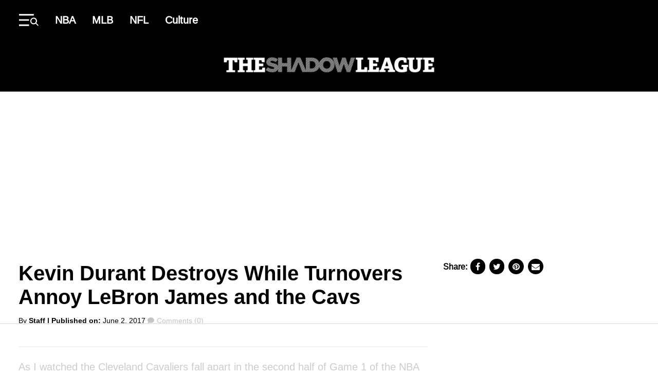

--- FILE ---
content_type: text/html; charset=UTF-8
request_url: https://theshadowleague.com/kevin-durant-destroys-while-turnovers-annoy-lebron-james-at-the-cavs/
body_size: 32470
content:
<!DOCTYPE html>
<html lang="en-US" class="no-js">
<head>
  <meta charset="UTF-8"/>
  <meta name="viewport" content="width=device-width, initial-scale=1"/>
  <meta name="theme-color" content="#d23226"/>
	<script data-no-optimize="1" data-cfasync="false">!function(){"use strict";const t={adt_ei:{identityApiKey:"plainText",source:"url",type:"plaintext",priority:1},adt_eih:{identityApiKey:"sha256",source:"urlh",type:"hashed",priority:2},sh_kit:{identityApiKey:"sha256",source:"urlhck",type:"hashed",priority:3}},e=Object.keys(t);function i(t){return function(t){const e=t.match(/((?=([a-z0-9._!#$%+^&*()[\]<>-]+))\2@[a-z0-9._-]+\.[a-z0-9._-]+)/gi);return e?e[0]:""}(function(t){return t.replace(/\s/g,"")}(t.toLowerCase()))}!async function(){const n=new URL(window.location.href),o=n.searchParams;let a=null;const r=Object.entries(t).sort(([,t],[,e])=>t.priority-e.priority).map(([t])=>t);for(const e of r){const n=o.get(e),r=t[e];if(!n||!r)continue;const c=decodeURIComponent(n),d="plaintext"===r.type&&i(c),s="hashed"===r.type&&c;if(d||s){a={value:c,config:r};break}}if(a){const{value:t,config:e}=a;window.adthrive=window.adthrive||{},window.adthrive.cmd=window.adthrive.cmd||[],window.adthrive.cmd.push(function(){window.adthrive.identityApi({source:e.source,[e.identityApiKey]:t},({success:i,data:n})=>{i?window.adthrive.log("info","Plugin","detectEmails",`Identity API called with ${e.type} email: ${t}`,n):window.adthrive.log("warning","Plugin","detectEmails",`Failed to call Identity API with ${e.type} email: ${t}`,n)})})}!function(t,e){const i=new URL(e);t.forEach(t=>i.searchParams.delete(t)),history.replaceState(null,"",i.toString())}(e,n)}()}();
</script><script>(function(html){html.className = html.className.replace(/\bno-js\b/,'js')})(document.documentElement);</script>
<meta name='robots' content='index, follow, max-image-preview:large, max-snippet:-1, max-video-preview:-1' />
	<style>img:is([sizes="auto" i], [sizes^="auto," i]) { contain-intrinsic-size: 3000px 1500px }</style>
	
<script data-no-optimize="1" data-cfasync="false">
(function(w, d) {
	w.adthrive = w.adthrive || {};
	w.adthrive.cmd = w.adthrive.cmd || [];
	w.adthrive.plugin = 'adthrive-ads-3.10.0';
	w.adthrive.host = 'ads.adthrive.com';
	w.adthrive.integration = 'plugin';

	var commitParam = (w.adthriveCLS && w.adthriveCLS.bucket !== 'prod' && w.adthriveCLS.branch) ? '&commit=' + w.adthriveCLS.branch : '';

	var s = d.createElement('script');
	s.async = true;
	s.referrerpolicy='no-referrer-when-downgrade';
	s.src = 'https://' + w.adthrive.host + '/sites/6129337d8d5f5a138ce29c89/ads.min.js?referrer=' + w.encodeURIComponent(w.location.href) + commitParam + '&cb=' + (Math.floor(Math.random() * 100) + 1) + '';
	var n = d.getElementsByTagName('script')[0];
	n.parentNode.insertBefore(s, n);
})(window, document);
</script>
<link rel="dns-prefetch" href="https://ads.adthrive.com/"><link rel="preconnect" href="https://ads.adthrive.com/"><link rel="preconnect" href="https://ads.adthrive.com/" crossorigin>
	<!-- This site is optimized with the Yoast SEO Premium plugin v26.7 (Yoast SEO v26.7) - https://yoast.com/wordpress/plugins/seo/ -->
	<title>Kevin Durant Destroys While Turnovers Annoy LeBron James and the Cavs</title>
	<meta name="description" content="As I watched the Cleveland Cavaliers fall apart in the second half of Game 1 of the NBA Finals and lose 113-91 to the Golden State Warriors I halfway expected for the Internet to be ablaze with disappointed LeBron James fans hurling themselves from" />
	<link rel="canonical" href="https://theshadowleague.com/kevin-durant-destroys-while-turnovers-annoy-lebron-james-at-the-cavs/" />
	<meta property="og:locale" content="en_US" />
	<meta property="og:type" content="article" />
	<meta property="og:title" content="Kevin Durant Destroys While Turnovers Annoy LeBron James and the Cavs" />
	<meta property="og:description" content="As I watched the Cleveland Cavaliers fall apart in the second half of Game 1 of the NBA Finals and lose 113-91 to the Golden State Warriors I halfway expected for the Internet to be ablaze with disappointed LeBron James fans hurling themselves from" />
	<meta property="og:url" content="https://theshadowleague.com/kevin-durant-destroys-while-turnovers-annoy-lebron-james-at-the-cavs/" />
	<meta property="og:site_name" content="The Shadow League" />
	<meta property="article:publisher" content="https://www.facebook.com/TheShadowLeague.TSL" />
	<meta property="article:published_time" content="2017-06-02T14:52:37+00:00" />
	<meta property="article:modified_time" content="2017-06-02T14:59:28+00:00" />
	<meta property="og:image" content="https://theshadowleague.com/wp-content/uploads/2018/10/theshadowleague-logo-footer-new.png" />
	<meta property="og:image:width" content="136" />
	<meta property="og:image:height" content="100" />
	<meta property="og:image:type" content="image/png" />
	<meta name="author" content="Staff" />
	<meta name="twitter:card" content="summary_large_image" />
	<meta name="twitter:creator" content="@ShadowLeague" />
	<meta name="twitter:site" content="@ShadowLeague" />
	<meta name="twitter:label1" content="Written by" />
	<meta name="twitter:data1" content="Staff" />
	<meta name="twitter:label2" content="Est. reading time" />
	<meta name="twitter:data2" content="3 minutes" />
	<!-- / Yoast SEO Premium plugin. -->


<link rel='dns-prefetch' href='//cdnjs.cloudflare.com' />
<link rel="alternate" type="application/rss+xml" title="The Shadow League &raquo; Feed" href="https://theshadowleague.com/feed/" />
<link rel="alternate" type="application/rss+xml" title="The Shadow League &raquo; Comments Feed" href="https://theshadowleague.com/comments/feed/" />
<link rel="alternate" type="application/rss+xml" title="The Shadow League &raquo; Kevin Durant Destroys While Turnovers Annoy LeBron James and the Cavs Comments Feed" href="https://theshadowleague.com/kevin-durant-destroys-while-turnovers-annoy-lebron-james-at-the-cavs/feed/" />
<script type="text/javascript">
/* <![CDATA[ */
window._wpemojiSettings = {"baseUrl":"https:\/\/s.w.org\/images\/core\/emoji\/16.0.1\/72x72\/","ext":".png","svgUrl":"https:\/\/s.w.org\/images\/core\/emoji\/16.0.1\/svg\/","svgExt":".svg","source":{"concatemoji":"https:\/\/theshadowleague.com\/wp-includes\/js\/wp-emoji-release.min.js?ver=6.8.3"}};
/*! This file is auto-generated */
!function(s,n){var o,i,e;function c(e){try{var t={supportTests:e,timestamp:(new Date).valueOf()};sessionStorage.setItem(o,JSON.stringify(t))}catch(e){}}function p(e,t,n){e.clearRect(0,0,e.canvas.width,e.canvas.height),e.fillText(t,0,0);var t=new Uint32Array(e.getImageData(0,0,e.canvas.width,e.canvas.height).data),a=(e.clearRect(0,0,e.canvas.width,e.canvas.height),e.fillText(n,0,0),new Uint32Array(e.getImageData(0,0,e.canvas.width,e.canvas.height).data));return t.every(function(e,t){return e===a[t]})}function u(e,t){e.clearRect(0,0,e.canvas.width,e.canvas.height),e.fillText(t,0,0);for(var n=e.getImageData(16,16,1,1),a=0;a<n.data.length;a++)if(0!==n.data[a])return!1;return!0}function f(e,t,n,a){switch(t){case"flag":return n(e,"\ud83c\udff3\ufe0f\u200d\u26a7\ufe0f","\ud83c\udff3\ufe0f\u200b\u26a7\ufe0f")?!1:!n(e,"\ud83c\udde8\ud83c\uddf6","\ud83c\udde8\u200b\ud83c\uddf6")&&!n(e,"\ud83c\udff4\udb40\udc67\udb40\udc62\udb40\udc65\udb40\udc6e\udb40\udc67\udb40\udc7f","\ud83c\udff4\u200b\udb40\udc67\u200b\udb40\udc62\u200b\udb40\udc65\u200b\udb40\udc6e\u200b\udb40\udc67\u200b\udb40\udc7f");case"emoji":return!a(e,"\ud83e\udedf")}return!1}function g(e,t,n,a){var r="undefined"!=typeof WorkerGlobalScope&&self instanceof WorkerGlobalScope?new OffscreenCanvas(300,150):s.createElement("canvas"),o=r.getContext("2d",{willReadFrequently:!0}),i=(o.textBaseline="top",o.font="600 32px Arial",{});return e.forEach(function(e){i[e]=t(o,e,n,a)}),i}function t(e){var t=s.createElement("script");t.src=e,t.defer=!0,s.head.appendChild(t)}"undefined"!=typeof Promise&&(o="wpEmojiSettingsSupports",i=["flag","emoji"],n.supports={everything:!0,everythingExceptFlag:!0},e=new Promise(function(e){s.addEventListener("DOMContentLoaded",e,{once:!0})}),new Promise(function(t){var n=function(){try{var e=JSON.parse(sessionStorage.getItem(o));if("object"==typeof e&&"number"==typeof e.timestamp&&(new Date).valueOf()<e.timestamp+604800&&"object"==typeof e.supportTests)return e.supportTests}catch(e){}return null}();if(!n){if("undefined"!=typeof Worker&&"undefined"!=typeof OffscreenCanvas&&"undefined"!=typeof URL&&URL.createObjectURL&&"undefined"!=typeof Blob)try{var e="postMessage("+g.toString()+"("+[JSON.stringify(i),f.toString(),p.toString(),u.toString()].join(",")+"));",a=new Blob([e],{type:"text/javascript"}),r=new Worker(URL.createObjectURL(a),{name:"wpTestEmojiSupports"});return void(r.onmessage=function(e){c(n=e.data),r.terminate(),t(n)})}catch(e){}c(n=g(i,f,p,u))}t(n)}).then(function(e){for(var t in e)n.supports[t]=e[t],n.supports.everything=n.supports.everything&&n.supports[t],"flag"!==t&&(n.supports.everythingExceptFlag=n.supports.everythingExceptFlag&&n.supports[t]);n.supports.everythingExceptFlag=n.supports.everythingExceptFlag&&!n.supports.flag,n.DOMReady=!1,n.readyCallback=function(){n.DOMReady=!0}}).then(function(){return e}).then(function(){var e;n.supports.everything||(n.readyCallback(),(e=n.source||{}).concatemoji?t(e.concatemoji):e.wpemoji&&e.twemoji&&(t(e.twemoji),t(e.wpemoji)))}))}((window,document),window._wpemojiSettings);
/* ]]> */
</script>
<style id='wp-emoji-styles-inline-css' type='text/css'>

	img.wp-smiley, img.emoji {
		display: inline !important;
		border: none !important;
		box-shadow: none !important;
		height: 1em !important;
		width: 1em !important;
		margin: 0 0.07em !important;
		vertical-align: -0.1em !important;
		background: none !important;
		padding: 0 !important;
	}
</style>
<link rel='stylesheet' id='wp-block-library-css' href='https://theshadowleague.com/wp-includes/css/dist/block-library/style.min.css?ver=6.8.3' type='text/css' media='all' />
<style id='classic-theme-styles-inline-css' type='text/css'>
/*! This file is auto-generated */
.wp-block-button__link{color:#fff;background-color:#32373c;border-radius:9999px;box-shadow:none;text-decoration:none;padding:calc(.667em + 2px) calc(1.333em + 2px);font-size:1.125em}.wp-block-file__button{background:#32373c;color:#fff;text-decoration:none}
</style>
<style id='global-styles-inline-css' type='text/css'>
:root{--wp--preset--aspect-ratio--square: 1;--wp--preset--aspect-ratio--4-3: 4/3;--wp--preset--aspect-ratio--3-4: 3/4;--wp--preset--aspect-ratio--3-2: 3/2;--wp--preset--aspect-ratio--2-3: 2/3;--wp--preset--aspect-ratio--16-9: 16/9;--wp--preset--aspect-ratio--9-16: 9/16;--wp--preset--color--black: #000000;--wp--preset--color--cyan-bluish-gray: #abb8c3;--wp--preset--color--white: #ffffff;--wp--preset--color--pale-pink: #f78da7;--wp--preset--color--vivid-red: #cf2e2e;--wp--preset--color--luminous-vivid-orange: #ff6900;--wp--preset--color--luminous-vivid-amber: #fcb900;--wp--preset--color--light-green-cyan: #7bdcb5;--wp--preset--color--vivid-green-cyan: #00d084;--wp--preset--color--pale-cyan-blue: #8ed1fc;--wp--preset--color--vivid-cyan-blue: #0693e3;--wp--preset--color--vivid-purple: #9b51e0;--wp--preset--color--primary: #d6252b;--wp--preset--color--secondary: #000000;--wp--preset--color--tertiary: #c4c4c4;--wp--preset--color--quantanary: #f4f4f4;--wp--preset--gradient--vivid-cyan-blue-to-vivid-purple: linear-gradient(135deg,rgba(6,147,227,1) 0%,rgb(155,81,224) 100%);--wp--preset--gradient--light-green-cyan-to-vivid-green-cyan: linear-gradient(135deg,rgb(122,220,180) 0%,rgb(0,208,130) 100%);--wp--preset--gradient--luminous-vivid-amber-to-luminous-vivid-orange: linear-gradient(135deg,rgba(252,185,0,1) 0%,rgba(255,105,0,1) 100%);--wp--preset--gradient--luminous-vivid-orange-to-vivid-red: linear-gradient(135deg,rgba(255,105,0,1) 0%,rgb(207,46,46) 100%);--wp--preset--gradient--very-light-gray-to-cyan-bluish-gray: linear-gradient(135deg,rgb(238,238,238) 0%,rgb(169,184,195) 100%);--wp--preset--gradient--cool-to-warm-spectrum: linear-gradient(135deg,rgb(74,234,220) 0%,rgb(151,120,209) 20%,rgb(207,42,186) 40%,rgb(238,44,130) 60%,rgb(251,105,98) 80%,rgb(254,248,76) 100%);--wp--preset--gradient--blush-light-purple: linear-gradient(135deg,rgb(255,206,236) 0%,rgb(152,150,240) 100%);--wp--preset--gradient--blush-bordeaux: linear-gradient(135deg,rgb(254,205,165) 0%,rgb(254,45,45) 50%,rgb(107,0,62) 100%);--wp--preset--gradient--luminous-dusk: linear-gradient(135deg,rgb(255,203,112) 0%,rgb(199,81,192) 50%,rgb(65,88,208) 100%);--wp--preset--gradient--pale-ocean: linear-gradient(135deg,rgb(255,245,203) 0%,rgb(182,227,212) 50%,rgb(51,167,181) 100%);--wp--preset--gradient--electric-grass: linear-gradient(135deg,rgb(202,248,128) 0%,rgb(113,206,126) 100%);--wp--preset--gradient--midnight: linear-gradient(135deg,rgb(2,3,129) 0%,rgb(40,116,252) 100%);--wp--preset--font-size--small: 13px;--wp--preset--font-size--medium: 24px;--wp--preset--font-size--large: 40px;--wp--preset--font-size--x-large: 42px;--wp--preset--font-size--normal: 20px;--wp--preset--spacing--20: 0.44rem;--wp--preset--spacing--30: 0.67rem;--wp--preset--spacing--40: 1rem;--wp--preset--spacing--50: 1.5rem;--wp--preset--spacing--60: 2.25rem;--wp--preset--spacing--70: 3.38rem;--wp--preset--spacing--80: 5.06rem;--wp--preset--shadow--natural: 6px 6px 9px rgba(0, 0, 0, 0.2);--wp--preset--shadow--deep: 12px 12px 50px rgba(0, 0, 0, 0.4);--wp--preset--shadow--sharp: 6px 6px 0px rgba(0, 0, 0, 0.2);--wp--preset--shadow--outlined: 6px 6px 0px -3px rgba(255, 255, 255, 1), 6px 6px rgba(0, 0, 0, 1);--wp--preset--shadow--crisp: 6px 6px 0px rgba(0, 0, 0, 1);}:where(.is-layout-flex){gap: 0.5em;}:where(.is-layout-grid){gap: 0.5em;}body .is-layout-flex{display: flex;}.is-layout-flex{flex-wrap: wrap;align-items: center;}.is-layout-flex > :is(*, div){margin: 0;}body .is-layout-grid{display: grid;}.is-layout-grid > :is(*, div){margin: 0;}:where(.wp-block-columns.is-layout-flex){gap: 2em;}:where(.wp-block-columns.is-layout-grid){gap: 2em;}:where(.wp-block-post-template.is-layout-flex){gap: 1.25em;}:where(.wp-block-post-template.is-layout-grid){gap: 1.25em;}.has-black-color{color: var(--wp--preset--color--black) !important;}.has-cyan-bluish-gray-color{color: var(--wp--preset--color--cyan-bluish-gray) !important;}.has-white-color{color: var(--wp--preset--color--white) !important;}.has-pale-pink-color{color: var(--wp--preset--color--pale-pink) !important;}.has-vivid-red-color{color: var(--wp--preset--color--vivid-red) !important;}.has-luminous-vivid-orange-color{color: var(--wp--preset--color--luminous-vivid-orange) !important;}.has-luminous-vivid-amber-color{color: var(--wp--preset--color--luminous-vivid-amber) !important;}.has-light-green-cyan-color{color: var(--wp--preset--color--light-green-cyan) !important;}.has-vivid-green-cyan-color{color: var(--wp--preset--color--vivid-green-cyan) !important;}.has-pale-cyan-blue-color{color: var(--wp--preset--color--pale-cyan-blue) !important;}.has-vivid-cyan-blue-color{color: var(--wp--preset--color--vivid-cyan-blue) !important;}.has-vivid-purple-color{color: var(--wp--preset--color--vivid-purple) !important;}.has-black-background-color{background-color: var(--wp--preset--color--black) !important;}.has-cyan-bluish-gray-background-color{background-color: var(--wp--preset--color--cyan-bluish-gray) !important;}.has-white-background-color{background-color: var(--wp--preset--color--white) !important;}.has-pale-pink-background-color{background-color: var(--wp--preset--color--pale-pink) !important;}.has-vivid-red-background-color{background-color: var(--wp--preset--color--vivid-red) !important;}.has-luminous-vivid-orange-background-color{background-color: var(--wp--preset--color--luminous-vivid-orange) !important;}.has-luminous-vivid-amber-background-color{background-color: var(--wp--preset--color--luminous-vivid-amber) !important;}.has-light-green-cyan-background-color{background-color: var(--wp--preset--color--light-green-cyan) !important;}.has-vivid-green-cyan-background-color{background-color: var(--wp--preset--color--vivid-green-cyan) !important;}.has-pale-cyan-blue-background-color{background-color: var(--wp--preset--color--pale-cyan-blue) !important;}.has-vivid-cyan-blue-background-color{background-color: var(--wp--preset--color--vivid-cyan-blue) !important;}.has-vivid-purple-background-color{background-color: var(--wp--preset--color--vivid-purple) !important;}.has-black-border-color{border-color: var(--wp--preset--color--black) !important;}.has-cyan-bluish-gray-border-color{border-color: var(--wp--preset--color--cyan-bluish-gray) !important;}.has-white-border-color{border-color: var(--wp--preset--color--white) !important;}.has-pale-pink-border-color{border-color: var(--wp--preset--color--pale-pink) !important;}.has-vivid-red-border-color{border-color: var(--wp--preset--color--vivid-red) !important;}.has-luminous-vivid-orange-border-color{border-color: var(--wp--preset--color--luminous-vivid-orange) !important;}.has-luminous-vivid-amber-border-color{border-color: var(--wp--preset--color--luminous-vivid-amber) !important;}.has-light-green-cyan-border-color{border-color: var(--wp--preset--color--light-green-cyan) !important;}.has-vivid-green-cyan-border-color{border-color: var(--wp--preset--color--vivid-green-cyan) !important;}.has-pale-cyan-blue-border-color{border-color: var(--wp--preset--color--pale-cyan-blue) !important;}.has-vivid-cyan-blue-border-color{border-color: var(--wp--preset--color--vivid-cyan-blue) !important;}.has-vivid-purple-border-color{border-color: var(--wp--preset--color--vivid-purple) !important;}.has-vivid-cyan-blue-to-vivid-purple-gradient-background{background: var(--wp--preset--gradient--vivid-cyan-blue-to-vivid-purple) !important;}.has-light-green-cyan-to-vivid-green-cyan-gradient-background{background: var(--wp--preset--gradient--light-green-cyan-to-vivid-green-cyan) !important;}.has-luminous-vivid-amber-to-luminous-vivid-orange-gradient-background{background: var(--wp--preset--gradient--luminous-vivid-amber-to-luminous-vivid-orange) !important;}.has-luminous-vivid-orange-to-vivid-red-gradient-background{background: var(--wp--preset--gradient--luminous-vivid-orange-to-vivid-red) !important;}.has-very-light-gray-to-cyan-bluish-gray-gradient-background{background: var(--wp--preset--gradient--very-light-gray-to-cyan-bluish-gray) !important;}.has-cool-to-warm-spectrum-gradient-background{background: var(--wp--preset--gradient--cool-to-warm-spectrum) !important;}.has-blush-light-purple-gradient-background{background: var(--wp--preset--gradient--blush-light-purple) !important;}.has-blush-bordeaux-gradient-background{background: var(--wp--preset--gradient--blush-bordeaux) !important;}.has-luminous-dusk-gradient-background{background: var(--wp--preset--gradient--luminous-dusk) !important;}.has-pale-ocean-gradient-background{background: var(--wp--preset--gradient--pale-ocean) !important;}.has-electric-grass-gradient-background{background: var(--wp--preset--gradient--electric-grass) !important;}.has-midnight-gradient-background{background: var(--wp--preset--gradient--midnight) !important;}.has-small-font-size{font-size: var(--wp--preset--font-size--small) !important;}.has-medium-font-size{font-size: var(--wp--preset--font-size--medium) !important;}.has-large-font-size{font-size: var(--wp--preset--font-size--large) !important;}.has-x-large-font-size{font-size: var(--wp--preset--font-size--x-large) !important;}
:where(.wp-block-post-template.is-layout-flex){gap: 1.25em;}:where(.wp-block-post-template.is-layout-grid){gap: 1.25em;}
:where(.wp-block-columns.is-layout-flex){gap: 2em;}:where(.wp-block-columns.is-layout-grid){gap: 2em;}
:root :where(.wp-block-pullquote){font-size: 1.5em;line-height: 1.6;}
</style>
<link rel='stylesheet' id='styles-css' href='https://theshadowleague.com/wp-content/themes/atlanta-black-star/dist/css/style.css?ver=1.0.2' type='text/css' media='all' />
<link rel='stylesheet' id='custom-css-css' href='https://theshadowleague.com/wp-content/themes/atlanta-black-star/assets/css/custom/custom.css?ver=100624' type='text/css' media='all' />
<link rel='stylesheet' id='font-awesome-css' href='https://cdnjs.cloudflare.com/ajax/libs/font-awesome/4.7.0/css/font-awesome.min.css?ver=6.8.3' type='text/css' media='all' />
<link rel="https://api.w.org/" href="https://theshadowleague.com/wp-json/" /><link rel="alternate" title="JSON" type="application/json" href="https://theshadowleague.com/wp-json/wp/v2/posts/70139" /><link rel="EditURI" type="application/rsd+xml" title="RSD" href="https://theshadowleague.com/xmlrpc.php?rsd" />
<link rel='shortlink' href='https://theshadowleague.com/?p=70139' />
<link rel="alternate" title="oEmbed (JSON)" type="application/json+oembed" href="https://theshadowleague.com/wp-json/oembed/1.0/embed?url=https%3A%2F%2Ftheshadowleague.com%2Fkevin-durant-destroys-while-turnovers-annoy-lebron-james-at-the-cavs%2F" />
<link rel="alternate" title="oEmbed (XML)" type="text/xml+oembed" href="https://theshadowleague.com/wp-json/oembed/1.0/embed?url=https%3A%2F%2Ftheshadowleague.com%2Fkevin-durant-destroys-while-turnovers-annoy-lebron-james-at-the-cavs%2F&#038;format=xml" />
<!-- Google Tag Manager -->
<script>(function(w,d,s,l,i){w[l]=w[l]||[];w[l].push({'gtm.start':
new Date().getTime(),event:'gtm.js'});var f=d.getElementsByTagName(s)[0],
j=d.createElement(s),dl=l!='dataLayer'?'&l='+l:'';j.async=true;j.src=
'https://www.googletagmanager.com/gtm.js?id='+i+dl;f.parentNode.insertBefore(j,f);
})(window,document,'script','dataLayer','GTM-TNBWP6K9');</script>
<!-- End Google Tag Manager -->
<!-- Global site tag (gtag.js) - Google Analytics -->
<script async src="https://www.googletagmanager.com/gtag/js?id=UA-32234084-1"></script>
<script>
  window.dataLayer = window.dataLayer || [];
  function gtag(){dataLayer.push(arguments);}
  gtag('js', new Date());

  gtag('config', 'UA-32234084-1');
</script>

  <script>
      (function(){
          // Function to update JWPlayer
          function updateJWPlayer() {
              console.log("Update JWPlayer function called");
              jwplayer('njg9J21R').once('adBreakEnd', function() {
                  jwplayer('njg9J21R').once('playlistItem', function() {
                      jwplayer('njg9J21R').play();
                      console.log("Play has been called on new playlist");
                  });
                  jwplayer('njg9J21R').load("https://cdn.jwplayer.com/v2/playlists/gBUqdOXK?format=mrss");
                  console.log('New playlist inserted');
              });
          };

          // Checking if the article belongs to the "category-news"
          let articles = document.getElementsByTagName('article');
          if (articles.length > 0 && articles[0].classList.contains("category-news")) {
              console.log("News Article");
              let mList = document.querySelectorAll('.td-post-content');
              options = {
                  childList: true,
              },
                  observer = new MutationObserver(mCallback);

              // Mutation callback function
              function mCallback(mutations) {
                  for (let mutation of mutations) {
                      console.log(mutation);
                      if (mutation.addedNodes[0]?.id === "adthrive-collapse-container") {
                          updateJWPlayer();
                          observer.disconnect();
                      }
                  }
              }
              // Observing mutations on post content elements
              for (var i = 0; i < mList.length; i++) {
                  observer.observe(mList[i], options);
              }
          }
      })();
  </script>



	

<script type="application/ld+json" class="saswp-schema-markup-output">
[{"@context":"https:\/\/schema.org\/","@type":"VideoObject","@id":"https:\/\/theshadowleague.com\/kevin-durant-destroys-while-turnovers-annoy-lebron-james-at-the-cavs\/#videoobject","url":"https:\/\/theshadowleague.com\/kevin-durant-destroys-while-turnovers-annoy-lebron-james-at-the-cavs\/","headline":"Kevin Durant Destroys While Turnovers Annoy LeBron James and the Cavs","datePublished":"2017-06-02T14:52:37-04:00","dateModified":"2017-06-02T14:59:28-04:00","description":"","transcript":"As I watched the Cleveland Cavaliers fall apart in the second half of Game 1 of the NBA Finals and lose 113-91 to the Golden State Warriors I halfway expected for the Internet to be ablaze with disappointed LeBron James fans hurling themselves from the digital rafters unto the cold, biased, jagged spires of social media sports prognostication. &nbsp;After all, the narrative of Greatest of All Time has been pumped into the atmosphere almost from the moment the NBA regular season kicked off way back in October.When King James surpassed Michael Jordan on the all-time postseason scoring list, the trumpets heralded him as \"in the conversation\" to be the greatest of all-time. &nbsp;But the proof is in the proverbial pudding. Despite not having a bad game at all, James was outplayed by his counterpart at small forward on the other team, Kevin Durant. &nbsp; It was only right that Durant came out the gate with guns ablaze seeing as though many had tabbed him to be the heir apparent to LeBron for about five or six years. &nbsp;Additionally, James' was uncharacteristically loose with the ball in turning it over eight times. In games where James turns the ball over a substantial number of times, the team dynamic suffers. Players without the ability to create shots, as well as players who rely on James to get them the ball in their sweet spot, all struggled in Game 1. Tristan Thompson had zero points and four rebounds in 22 minutes of play, JR Smith had three points on 28 minutes and free agent acquisition Kyle Korver had zero points in 20 minutes. &nbsp;Iman Shumpert had five points in 16 minutes.LeBron James after Game 1 loss Vs Warriors | 2017 NBA FinalsLeBron James Postgame conference after Golden State Warriors Vs Cleveland Cavaliers Game 1 2017 NBA Finals.Cleveland had 20 turnovers for the game while Golden State was very stingy with the rock, only turning it over four times. There were five lead changes and five ties for the game, but the Cavaliers' turnover issues, and Kevin Durant going en fuego, were just too much to overcome. &nbsp;This blowout occurred despite Klay Thompson having yet another very pedestrian game. Cavs head coach Ty Lue will make adjustments on defense as best he can, but that'll only give another Golden State player the opportunity to explode, and Thompson is past due. The Cleveland defensive game plan to chase the shooters off the three point line backfired big time as KD recorded six dunks.&nbsp;Now what? The path of least resistance will be exploited and with all those scorers wearing blue and gold, somebody will inevitably get hot. This is the NBA, after all.&nbsp;On Sunday it will be on LBJ's supporting cast to hit shots and play with intensity. Otherwise, all those folks that have been predicting a Golden State Warriors sweep might be more correct than those kneeling at the alter King James may want to believe. LeBron James' NBA Finals Game One record of 1-7 is a small caveat, though.&nbsp;","name":"Kevin Durant Destroys While Turnovers Annoy LeBron James and the Cavs","uploadDate":"2017-06-02T14:52:37-04:00","thumbnailUrl":"https:\/\/theshadowleague.com\/wp-content\/uploads\/2024\/06\/theshadowleague-logo-white.png","author":{"@type":"Person","name":"Staff","url":"https:\/\/theshadowleague.com\/author\/khalid\/","sameAs":["https:\/\/theshadowleague.com"],"image":{"@type":"ImageObject","url":"https:\/\/secure.gravatar.com\/avatar\/c633ee1576eb0d9166add44fb2cced7c45f64e28cf64302d79f0dd1965934732?s=96&d=mm&r=g","height":96,"width":96}},"contentUrl":"https:\/\/www.youtube.com\/watch?v=B8rRK1Z_28s","embedUrl":"https:\/\/www.youtube.com\/watch?v=B8rRK1Z_28s"},

{"@context":"https:\/\/schema.org\/","@type":"NewsArticle","@id":"https:\/\/theshadowleague.com\/kevin-durant-destroys-while-turnovers-annoy-lebron-james-at-the-cavs\/#newsarticle","url":"https:\/\/theshadowleague.com\/kevin-durant-destroys-while-turnovers-annoy-lebron-james-at-the-cavs\/","headline":"Kevin Durant Destroys While Turnovers Annoy LeBron James and the Cavs","mainEntityOfPage":"https:\/\/theshadowleague.com\/kevin-durant-destroys-while-turnovers-annoy-lebron-james-at-the-cavs\/","datePublished":"2017-06-02T14:52:37-04:00","dateModified":"2017-06-02T14:59:28-04:00","description":"","articleSection":"","articleBody":"As I watched the Cleveland Cavaliers fall apart in the second half of Game 1 of the NBA Finals and lose 113-91 to the Golden State Warriors I halfway expected for the Internet to be ablaze with disappointed LeBron James fans hurling themselves from the digital rafters unto the cold, biased, jagged spires of social media sports prognostication. &nbsp;After all, the narrative of Greatest of All Time has been pumped into the atmosphere almost from the moment the NBA regular season kicked off way back in October.When King James surpassed Michael Jordan on the all-time postseason scoring list, the trumpets heralded him as \"in the conversation\" to be the greatest of all-time. &nbsp;But the proof is in the proverbial pudding. Despite not having a bad game at all, James was outplayed by his counterpart at small forward on the other team, Kevin Durant. &nbsp; It was only right that Durant came out the gate with guns ablaze seeing as though many had tabbed him to be the heir apparent to LeBron for about five or six years. &nbsp;Additionally, James' was uncharacteristically loose with the ball in turning it over eight times. In games where James turns the ball over a substantial number of times, the team dynamic suffers. Players without the ability to create shots, as well as players who rely on James to get them the ball in their sweet spot, all struggled in Game 1. Tristan Thompson had zero points and four rebounds in 22 minutes of play, JR Smith had three points on 28 minutes and free agent acquisition Kyle Korver had zero points in 20 minutes. &nbsp;Iman Shumpert had five points in 16 minutes.LeBron James after Game 1 loss Vs Warriors | 2017 NBA FinalsLeBron James Postgame conference after Golden State Warriors Vs Cleveland Cavaliers Game 1 2017 NBA Finals.Cleveland had 20 turnovers for the game while Golden State was very stingy with the rock, only turning it over four times. There were five lead changes and five ties for the game, but the Cavaliers' turnover issues, and Kevin Durant going en fuego, were just too much to overcome. &nbsp;This blowout occurred despite Klay Thompson having yet another very pedestrian game. Cavs head coach Ty Lue will make adjustments on defense as best he can, but that'll only give another Golden State player the opportunity to explode, and Thompson is past due. The Cleveland defensive game plan to chase the shooters off the three point line backfired big time as KD recorded six dunks.&nbsp;Now what? The path of least resistance will be exploited and with all those scorers wearing blue and gold, somebody will inevitably get hot. This is the NBA, after all.&nbsp;On Sunday it will be on LBJ's supporting cast to hit shots and play with intensity. Otherwise, all those folks that have been predicting a Golden State Warriors sweep might be more correct than those kneeling at the alter King James may want to believe. LeBron James' NBA Finals Game One record of 1-7 is a small caveat, though.&nbsp;","keywords":["cleveland cavaliers"," Golden State Warriors"," JR Smith"," kevin durant"," LeBron James"," Tristan Thompson"," Tyronn Lue"," "],"name":"Kevin Durant Destroys While Turnovers Annoy LeBron James and the Cavs","thumbnailUrl":"","wordCount":"505","timeRequired":"PT2M14S","mainEntity":{"@type":"WebPage","@id":"https:\/\/theshadowleague.com\/kevin-durant-destroys-while-turnovers-annoy-lebron-james-at-the-cavs\/"},"author":{"@type":"Person","name":"Staff","url":"https:\/\/theshadowleague.com\/author\/khalid\/","sameAs":["https:\/\/theshadowleague.com"],"image":{"@type":"ImageObject","url":"https:\/\/secure.gravatar.com\/avatar\/c633ee1576eb0d9166add44fb2cced7c45f64e28cf64302d79f0dd1965934732?s=96&d=mm&r=g","height":96,"width":96}},"editor":{"@type":"Person","name":"Staff","url":"https:\/\/theshadowleague.com\/author\/khalid\/","sameAs":["https:\/\/theshadowleague.com"],"image":{"@type":"ImageObject","url":"https:\/\/secure.gravatar.com\/avatar\/c633ee1576eb0d9166add44fb2cced7c45f64e28cf64302d79f0dd1965934732?s=96&d=mm&r=g","height":96,"width":96}},"publisher":{"@type":"Organization","name":"Theshadowleague","url":"https:\/\/theshadowleague.com\/","logo":{"@type":"ImageObject","url":"https:\/\/theshadowleague.com\/wp-content\/uploads\/2024\/06\/theshadowleague-logo-white.png","width":1000,"height":71}},"image":{"@type":"ImageObject","@id":"https:\/\/theshadowleague.com\/kevin-durant-destroys-while-turnovers-annoy-lebron-james-at-the-cavs\/#primaryimage","url":"https:\/\/theshadowleague.com\/wp-content\/uploads\/2024\/06\/theshadowleague-logo-white.png","width":"1000","height":"71"}}]
</script>

<noscript><style>.lazyload[data-src]{display:none !important;}</style></noscript><style>.lazyload{background-image:none !important;}.lazyload:before{background-image:none !important;}</style><style>.wp-block-gallery.is-cropped .blocks-gallery-item picture{height:100%;width:100%;}</style><link rel="icon" href="https://theshadowleague.com/wp-content/uploads/2018/10/theshadowleague-logo-footer-new-100x100.png" sizes="32x32" />
<link rel="icon" href="https://theshadowleague.com/wp-content/uploads/2018/10/theshadowleague-logo-footer-new.png" sizes="192x192" />
<link rel="apple-touch-icon" href="https://theshadowleague.com/wp-content/uploads/2018/10/theshadowleague-logo-footer-new.png" />
<meta name="msapplication-TileImage" content="https://theshadowleague.com/wp-content/uploads/2018/10/theshadowleague-logo-footer-new.png" />
<noscript><style id="rocket-lazyload-nojs-css">.rll-youtube-player, [data-lazy-src]{display:none !important;}</style></noscript>
  <link rel="preload" as="image" href="https://theshadowleague.com/wp-content/themes/atlanta-black-star/image/theshadowleague-logo-white.png">

  <link rel="preload" href="https://theshadowleague.com/wp-content/themes/atlanta-black-star/dist/fonts/Arimo-Regular.woff2" as="font"
        type="font/woff2" crossorigin>
  <link rel="preload" href="https://theshadowleague.com/wp-content/themes/atlanta-black-star/dist/fonts/Arimo-Regular.woff" as="font"
        type="font/woff" crossorigin>

  <link rel="preload" href="https://theshadowleague.com/wp-content/themes/atlanta-black-star/dist/fonts/Arimo-Bold.woff2" as="font"
        type="font/woff2" crossorigin>
  <link rel="preload" href="https://theshadowleague.com/wp-content/themes/atlanta-black-star/dist/fonts/Arimo-Bold.woff" as="font"
        type="font/woff" crossorigin>


  <style>
      @media screen and (max-width: 992px) {
          .mobile.earn {
              display: block !important
          }

          .mobile.earn a {
              padding: .5rem 1rem !important
          }
      }

      .mobile.earn {
          position: absolute;
          right: 1rem
      }

      .earn a {
          background: linear-gradient(to right, #bf953f, #fcf6ba, #b38728, #fbf5b7, #aa771c);
          transition: box-shadow .3s;
          position: relative;
          z-index: 0;
          color: #000 !important;
          border: none !important
      }

      .earn a:hover {
          box-shadow: inset 0 0 0 1000px #fff;
          background: #fff
      }

      hr, p {
          margin: 0 0 1em
      }

      .column, .container, .pre-header .site-logo .logo-img, .pre-header .site-logo svg.abs-logo, .site-header .site-logo svg.abs-logo, select, table {
          width: 100%
      }

      .pre-footer .container, body {
          -webkit-box-orient: vertical;
          -webkit-box-direction: normal
      }

      .grid, .pre-footer .container, body {
          -webkit-box-direction: normal
      }

      .footer-menu a:hover, .footer-widget a:hover, abbr[title] {
          text-decoration: underline
      }

      @font-face {
          font-family: 'Arimo Regular';
          font-style: normal;
          font-weight: 400;
          font-display: swap;
          src: url('https://theshadowleague.com/wp-content/themes/atlanta-black-star/dist/fonts/Arimo-Regular.eot');
          src: local('Arimo Regular'), url('https://theshadowleague.com/wp-content/themes/atlanta-black-star/dist/fonts/Arimo-Regular.woff2') format('woff2'), url('https://theshadowleague.com/wp-content/themes/atlanta-black-star/dist/fonts/Arimo-Regular.woff') format('woff'), url('https://theshadowleague.com/wp-content/themes/atlanta-black-star/dist/fonts/Arimo-Regular.ttf') format('truetype')
      }

      @font-face {
          font-family: 'Arimo Bold';
          font-style: normal;
          font-weight: 700;
          font-display: swap;
          src: url('https://theshadowleague.com/wp-content/themes/atlanta-black-star/dist/fonts/Arimo-Bold.eot');
          src: local('Arimo Bold'), url('https://theshadowleague.com/wp-content/themes/atlanta-black-star/dist/fonts/Arimo-Bold.woff2') format('woff2'), url('https://theshadowleague.com/wp-content/themes/atlanta-black-star/dist/fonts/Arimo-Bold.woff') format('woff'), url('https://theshadowleague.com/wp-content/themes/atlanta-black-star/dist/fonts/Arimo-Bold.ttf') format('truetype')
      }

      :root {
          --c-black: #000;
          --c-white: #fff;
          --c-red: #8b8b8b;
          --c-gray-100: #f4f4f4;
          --c-gray-200: #c4c4c4;
          --c-gray-400: #979797;
          --c-primary: #8b8b8b;
          --c-secondary: #000;
          --c-tertiary: #c4c4c4;
          --c-quantanary: #f4f4f4;
          --c-quinary: #c1c1c1;
          --c-modal-overlay: rgba(0, 0, 0, 0.25);
          --site-contained-width: 73.688em;
          --site-contained-width-large: 85em;
          --site-column-gutter: 1.875em;
          --site-column-gutter-negative: -1.875em;
          --site-column-gutter-rem: 1.875rem;
          --site-outer-gutter: var(--site-column-gutter);
          --site-max-width: calc(var(--site-contained-width) + var(--site-column-gutter) * 2);
          --site-max-width-large: calc(var(--site-contained-width-large) + var(--site-column-gutter) * 2);
          --spacing-unit: var(--site-column-gutter);
          --spacing-unit-rem: var(--site-column-gutter-rem);
          --f-primary: "Arimo Regular", "Helvetica Neue", Helvetica, Arial, sans-serif;
          --f-primary-bold: "Arimo Bold", "Helvetica Neue", Helvetica, Arial, sans-serif;
          --fs-10: 10px;
          --fs-11: 11px;
          --fs-12: 12px;
          --fs-13: 13px;
          --fs-14: 14px;
          --fs-15: 15px;
          --fs-16: 16px;
          --fs-17: 17px;
          --fs-18: 18px;
          --fs-20: 20px;
          --fs-24: 24px;
          --fs-26: 26px;
          --fs-28: 28px;
          --fs-30: 30px;
          --fs-40: 40px;
          --fw-normal: 400;
          --fw-book: 500;
          --fw-bold: 600;
          --ls-small: 0.5px
      }

      body {
          display: -webkit-box;
          display: -ms-flexbox;
          display: flex;
          -ms-flex-direction: column;
          flex-direction: column;
          margin: 0;
          min-height: 100vh;
          color: var(--c-black);
          font-family: var(--f-primary)
      }

      .footer-contribute, .footer-subscribe, .primary-links-menu .sub-menu.-is-open, .primary-links-menu .sub-menu[aria-hidden=false], br, figcaption, figure, header, main {
          display: block
      }

      .grid, .pre-header .container {
          display: -webkit-box;
          display: -ms-flexbox
      }

      footer {
          -webkit-box-flex: 0;
          -ms-flex: none;
          flex: none
      }

      html {
          -webkit-box-sizing: border-box;
          box-sizing: border-box;
          font-family: sans-serif;
          -moz-osx-font-smoothing: grayscale;
          -webkit-font-smoothing: antialiased;
          font-smoothing: antialiased;
          height: 100%;
          line-height: 1.15;
          -ms-text-size-adjust: 100%;
          -webkit-text-size-adjust: 100%;
          scroll-behavior: smooth
      }

      *, :after, :before {
          -webkit-box-sizing: border-box;
          box-sizing: border-box
      }

      hr {
          -webkit-box-sizing: content-box;
          box-sizing: content-box;
          height: 0;
          overflow: visible
      }

      a {
          background-color: #fff0;
          text-decoration: none;
          -webkit-text-decoration-skip: objects;
          -webkit-transition: color .2s;
          transition: color .2s
      }

      abbr[title] {
          border-bottom: none
      }

      b, strong {
          font-weight: 700
      }

      img {
          border-style: none
      }

      svg:not(:root) {
          overflow: hidden
      }

      button, input, optgroup, select, textarea {
          font-family: sans-serif;
          font-size: 100%;
          line-height: 1.15;
          margin: 0
      }

      button, select {
          text-transform: none
      }

      [type=search]::-webkit-search-cancel-button, [type=search]::-webkit-search-decoration {
          -webkit-appearance: none
      }

      ::-webkit-file-upload-button {
          -webkit-appearance: button;
          font: inherit
      }

      p {
          padding: 0
      }

      h1, h2, h3, h4, h5, h6 {
          font-family: var(--f-primary);
          font-weight: var(--fw-book);
          margin: .67rem 0;
          padding: 0
      }

      .site-main, figure {
          margin: 0
      }

      .container, .section {
          margin: 0 auto;
          position: relative
      }

      table {
          border: 0;
          border-collapse: collapse;
          border-spacing: 0
      }

      td {
          vertical-align: top
      }

      embed, iframe, object {
          max-width: 100%
      }

      .section {
          padding: 1.875rem 0;
          padding: calc(var(--spacing-unit-rem)) 0;
          z-index: 1
      }

      .section.is-background-primary + .section.is-background-primary {
          padding-top: 0
      }

      .single-post .site-main .section {
          padding: 1.875rem 0 0;
          padding: calc(var(--spacing-unit-rem)) 0 0
      }

      aside {
          margin-bottom: 1.25em;
          margin-bottom: calc(var(--spacing-unit) / 1.5)
      }

      .grid {
          -webkit-box-sizing: border-box;
          box-sizing: border-box;
          display: flex;
          -webkit-box-orient: horizontal;
          -ms-flex-flow: row wrap;
          flex-flow: row wrap
      }

      @media (max-width: 47.9375em) {
          html.js .grid.mobile-scroll {
              -ms-flex-wrap: nowrap;
              flex-wrap: nowrap;
              overflow-x: scroll;
              position: relative
          }

          html.js .grid.mobile-scroll .column {
              max-width: 82%;
              width: 320px
          }
      }

      .column {
          display: block;
          -webkit-box-flex: 0;
          -ms-flex: 0 0 auto;
          flex: 0 0 auto;
          padding: 0 .9375em 1.25rem;
          padding: 0 calc(var(--site-column-gutter) / 2) calc(var(--site-column-gutter-rem) / 1.5);
          -webkit-transition: .1s ease-in-out;
          transition: .1s ease-in-out
      }

      .container {
          max-width: 77.438em;
          max-width: var(--site-max-width);
          padding: 0 .9375em
      }

      @media (min-width: 90em) {
          .container {
              max-width: 88.75em;
              max-width: var(--site-max-width-large)
          }
      }

      .pre-header {
          background-color: #000;
          background-color: var(--c-black);
          height: 50px;
          position: relative;
          width: 100%;
          z-index: 2
      }

      .pre-header .container {
          -webkit-box-align: center;
          -ms-flex-align: center;
          align-items: center;
          display: flex;
          padding-left: 1rem;
          padding-top: 0
      }

      .contribute-payments, .pre-header .cta-menu, .pre-header .pre-menu, .primary-links-menu .sub-menu[aria-hidden=true] {
          display: none
      }

      .pre-header .menu-toggle-open {
          -webkit-box-align: center;
          -ms-flex-align: center;
          align-items: center;
          display: -webkit-box;
          display: -ms-flexbox;
          display: flex;
          height: 50px;
          width: 28px
      }

      .pre-header .pre-menu {
          font-family: Arimo Regular, Helvetica Neue, Helvetica, Arial, sans-serif;
          font-family: var(--f-primary);
          font-weight: 500
      }

      .pre-header .site-logo {
          left: 45%;
          max-width: 50%;
          position: absolute;
          top: 50%;
          -webkit-transform: translate(-50%, -50%);
          transform: translate(-50%, -50%)
      }

      .pre-header .site-logo .logo, .site-header .site-logo .logo {
          display: block;
          width: 100%
      }

      .pre-header .pre-menu, .pre-header .site-logo {
          -webkit-transition: opacity .4s ease-in;
          transition: opacity .4s ease-in
      }

      .pre-header.js-is-sticky, .pre-header.js-is-stuck, .pre-header.js-stickyscrolled {
          position: -webkit-sticky;
          position: sticky;
          top: 0
      }

      .top-links-menu {
          display: -webkit-box;
          display: -ms-flexbox;
          display: flex;
          list-style: none;
          padding-left: 0
      }

      .cta-links-menu, .menu-toggle-close {
          display: -webkit-box;
          display: -ms-flexbox
      }

      .top-links-menu li {
          margin-left: 2rem
      }

      .top-links-menu a {
          color: #fff;
          color: var(--c-white);
          font-size: 20px;
          font-size: var(--fs-20);
          font-weight: 600;
          font-weight: var(--fw-bold);
          text-decoration: none
      }

      .primary-navigation a:focus, .primary-navigation a:hover, .top-links-menu a:focus, .top-links-menu a:hover {
          color: #f4f4f4;
          color: var(--c-gray-100)
      }

      .pre-header .cta-menu {
          margin-left: auto
      }

      .cta-links-menu {
          display: flex;
          list-style: none;
          padding: 0
      }

      .cta-links-menu a {
          border: 1px solid var(--c-white);
          color: var(--c-white);
          display: block;
          font-size: var(--fs-13);
          font-weight: var(--fw-bold);
          letter-spacing: var(--ls-small);
          margin: 0 0 0 5px;
          padding: 1em;
          text-align: center;
          text-decoration: none;
          text-transform: uppercase;
          -webkit-transition: .2s;
          transition: .2s
      }

      .cta-links-menu a:hover {
          background-color: var(--c-white);
          color: var(--c-black)
      }

      .cta-links-menu .menu-item:first-child a {
          background-color: var(--c-primary);
          border-color: var(--c-primary);
          margin-left: 0;
          padding: 1em 1.5em
      }

      .cta-links-menu .menu-item:first-child a:hover {
          background-color: var(--c-white);
          border-color: var(--c-white)
      }

      .cta-links-menu .menu-item.earn a, .site-navigation .cta-links-menu .menu-item.earn a {
          background: linear-gradient(to right, #bf953f, #fcf6ba, #b38728, #fbf5b7, #aa771c);
          transition: box-shadow .3s;
          position: relative;
          z-index: 0;
          color: #000
      }

      .cta-links-menu .menu-item.earn a:hover {
          box-shadow: inset 0 0 0 1000px #fff;
          background: #fff
      }

      .pre-header.js-is-sticky .cta-links-menu .menu-item.earn a {
          color: #000
      }

      .site-navigation .cta-links-menu .menu-item {
          -webkit-box-flex: 1;
          -ms-flex: 1 1 170px;
          flex: 1 1 170px
      }

      .site-navigation {
          height: 100vh;
          left: -100%;
          max-width: 100%;
          position: fixed;
          top: 0;
          -webkit-transition: .5s;
          transition: .5s
      }

      .site-navigation:not(.site-navigation-sidebar) {
          width: 100%;
          z-index: 999999
      }

      .site-navigation > .container {
          height: 100%;
          margin: 0;
          padding: 0;
          z-index: 4
      }

      .nav-content {
          background-color: #000;
          background-color: var(--c-black);
          color: #fff;
          color: var(--c-white);
          height: 100%;
          max-width: 400px;
          overflow: scroll;
          padding: 0 .9375em;
          padding: 0 calc(var(--site-outer-gutter) / 2);
          position: relative;
          width: 100%;
          z-index: 5
      }

      .nav-content:before {
          background-color: #000;
          background-color: var(--c-black);
          content: "";
          height: 100vh;
          left: -100%;
          position: absolute;
          top: 0;
          width: 100%
      }

      @media (min-width: 600px) {
          .admin-bar .pre-header.js-is-sticky, .admin-bar .pre-header.js-is-stuck {
              top: 46px !important
          }

          .admin-bar .site-navigation {
              height: calc(100vh - 46px);
              top: 46px
          }
      }

      @media (min-width: 782px) {
          .admin-bar .pre-header.js-is-sticky, .admin-bar .pre-header.js-is-stuck {
              top: 32px !important
          }

          .admin-bar .site-navigation {
              height: calc(100vh - 32px);
              top: 32px
          }
      }

      .site-navigation-overlay {
          background: rgb(0 0 0 / .25);
          background: var(--c-modal-overlay);
          height: 100vh;
          left: -100vw;
          opacity: 0;
          position: fixed;
          top: 0;
          -webkit-transition: opacity .2s .1s;
          transition: opacity .2s .1s;
          width: 100vw;
          z-index: 3
      }

      .-menu-open .site-navigation {
          left: 0
      }

      .-menu-open .site-navigation-overlay {
          left: 0;
          opacity: 1
      }

      .menu-toggle-close {
          -webkit-box-align: center;
          -ms-flex-align: center;
          align-items: center;
          display: flex;
          height: 50px;
          width: 44px
      }

      .search-form, .site-header .container {
          display: -webkit-box;
          display: -ms-flexbox
      }

      .search-form {
          border-bottom: 1px solid #fff;
          border-bottom: 1px solid var(--c-white);
          display: flex;
          -webkit-box-pack: justify;
          -ms-flex-pack: justify;
          justify-content: space-between;
          width: 100%
      }

      .search-form input[type=search] {
          -webkit-appearance: none;
          background: #fff0;
          border: 0;
          border-radius: 0;
          color: #fff;
          color: var(--c-white);
          -webkit-box-flex: 100;
          -ms-flex-positive: 100;
          flex-grow: 100;
          padding: .5em
      }

      .search-form button {
          background: #fff0;
          border: 0
      }

      .search-form .icon-search {
          height: 20px;
          width: 20px
      }

      .search-form .icon-search path {
          fill: #fff;
          fill: var(--c-white)
      }

      .footer-widget a, .primary-navigation a {
          color: #fff;
          color: var(--c-white)
      }

      .primary-links-menu {
          list-style: none;
          margin: 0 0 1rem;
          padding: 0
      }

      .primary-links-menu > .menu-item {
          border-bottom: 1px solid #fff;
          border-bottom: 1px solid var(--c-white)
      }

      .primary-links-menu > .menu-item > a {
          display: block;
          font-size: 24px;
          font-size: var(--fs-24);
          padding: .9em 0
      }

      .primary-links-menu > .menu-item.menu-item-has-children {
          -webkit-box-align: center;
          -ms-flex-align: center;
          align-items: center;
          display: -webkit-box;
          display: -ms-flexbox;
          display: flex;
          -ms-flex-wrap: wrap;
          flex-wrap: wrap;
          position: relative
      }

      .primary-links-menu > .menu-item.menu-item-has-children[aria-expanded]:after {
          background-image: url(../../assets/svg/icon-chevron.svg);
          background-position: 50%;
          background-repeat: no-repeat;
          background-size: 16px;
          content: "";
          cursor: pointer;
          height: 1em;
          margin-left: auto;
          -webkit-transition: -webkit-transform .1s;
          transition: transform .1s;
          transition: transform .1s, -webkit-transform .1s;
          width: 1em
      }

      .primary-links-menu > .menu-item.menu-item-has-children[aria-expanded=true]:after {
          -webkit-transform: rotateX(180deg);
          transform: rotateX(180deg)
      }

      .primary-links-menu .sub-menu {
          font-size: 18px;
          font-size: var(--fs-18);
          list-style: none;
          -webkit-box-ordinal-group: 4;
          -ms-flex-order: 3;
          order: 3;
          padding-bottom: 1rem;
          width: 100%
      }

      .primary-links-menu .sub-menu .menu-item a {
          line-height: 2
      }

      .site-header {
          display: none;
          max-height: 100px;
          padding: 1.25rem 0
      }

      .site-header .container {
          -webkit-box-align: center;
          -ms-flex-align: center;
          align-items: center;
          display: flex;
          -webkit-box-pack: end;
          -ms-flex-pack: end;
          justify-content: flex-end
      }

      .site-header .site-logo {
          left: 50%;
          max-width: 33%;
          position: absolute;
          top: 50%;
          -webkit-transform: translate(-50%, -50%);
          transform: translate(-50%, -50%);
          width: 490px
      }

      .site-header .site-logo .logo img {
          width: 100%;
          height: auto
      }

      .footer {
          background-color: var(--c-black);
          color: var(--c-white);
          margin-top: auto
      }

      .footer-main.container {
          padding-bottom: 100px;
          padding-top: 100px
      }

      .pre-footer {
          background-color: var(--c-white);
          border-top: 1px solid #000;
          border-top: 1px solid var(--c-black);
          color: var(--c-black);
          padding: .313rem 0
      }

      .pre-footer .container {
          -webkit-box-align: center;
          -ms-flex-align: center;
          align-items: center;
          display: -webkit-box;
          display: -ms-flexbox;
          display: flex;
          -ms-flex-direction: column;
          flex-direction: column
      }

      .footer-widget {
          color: var(--c-white)
      }

      .footer-widget .widget-title {
          font-size: 30px;
          font-size: var(--fs-30);
          font-weight: 600;
          font-weight: var(--fw-bold)
      }

      .footer-widget p {
          font-size: 18px;
          font-size: var(--fs-18);
          line-height: 1.55
      }

      .footer-widget a.button {
          border: 1px solid #fff;
          border: 1px solid var(--c-white);
          display: inline-block;
          font-size: 18px;
          font-size: var(--fs-18);
          font-weight: 600;
          font-weight: var(--fw-bold);
          margin: .5em .5em 0 0;
          min-width: 190px;
          padding: 8px 30px;
          text-align: center;
          -webkit-transition: .2s;
          transition: .2s
      }

      .footer-widget a.button:hover {
          background-color: #fff;
          background-color: var(--c-white);
          color: #000;
          color: var(--c-black);
          text-decoration: none
      }

      @media (min-width: 48em) {
          .section {
              padding: 3.75rem 0;
              padding: calc(var(--spacing-unit-rem) * 2) 0
          }

          .single-post .site-main .section {
              padding: 3.75rem 0 0;
              padding: calc(var(--spacing-unit-rem) * 2) 0 0
          }

          .grid.has-2-columns .column {
              -ms-flex-preferred-size: 50%;
              flex-basis: 50%;
              max-width: 50%
          }

          .column.is-3-column-width, .grid.has-3-columns .column {
              -ms-flex-preferred-size: 33.3333333333%;
              flex-basis: 33.3333333333%;
              max-width: 33.3333333333%
          }

          .grid.has-4-columns .column {
              -ms-flex-preferred-size: 25%;
              flex-basis: 25%;
              max-width: 25%
          }

          .column {
              padding: 0 .9375em;
              padding: 0 calc(var(--site-column-gutter) / 2) 0
          }

          .column.is-9-column-width {
              -ms-flex-preferred-size: 66.6666666666%;
              flex-basis: 66.6666666666%;
              max-width: 66.6666666666%
          }

          .column.is-10-column-width {
              -ms-flex-preferred-size: 83.33333%;
              flex-basis: 83.33333%;
              max-width: 83.33333%
          }

          .site-navigation > .container {
              padding-right: inherit
          }

          .pre-footer {
              padding: 1.563rem 0
          }

          .contribute-payments {
              display: inline-block
          }
      }

      .post-footer .container {
          padding-bottom: 1rem
      }

      .footer-menu {
          display: inline;
          list-style: none;
          margin: 0;
          padding: 0
      }

      @media (min-width: 64em) {
          .menu-toggle-close, .pre-header {
              height: 78px
          }

          .pre-header .cta-menu, .pre-header .pre-menu, .site-header {
              display: block
          }

          .pre-header .menu-toggle-open {
              height: 78px;
              width: 38px
          }

          .pre-header:not(.js-stickyscrolled) .pre-menu {
              opacity: 1;
              visibility: visible
          }

          .pre-header.js-stickyscrolled .pre-menu, .pre-header:not(.js-stickyscrolled) .site-logo {
              opacity: 0;
              visibility: hidden
          }

          .pre-header.js-stickyscrolled .site-logo {
              max-width: 325px;
              opacity: 1;
              visibility: visible
          }

          .pre-header.js-stickyscrolled .site-logo img {
              max-width: 100%;
              height: auto
          }

          .footer-main.container, .post-footer .container {
              display: -webkit-box;
              display: -ms-flexbox;
              display: flex;
              -webkit-box-pack: justify;
              -ms-flex-pack: justify;
              justify-content: space-between
          }

          .footer-main.container > .footer-widget {
              width: 35%
          }

          .footer-main.container .footer-contribute, .footer-main.container .footer-subscribe {
              width: 25%
          }

          .footer-menu {
              display: -webkit-box;
              display: -ms-flexbox;
              display: flex;
              -ms-flex-wrap: wrap;
              flex-wrap: wrap
          }
      }

      .footer-menu .menu-item {
          display: inline-block
      }

      .footer-menu .menu-item:after {
          content: "|";
          font-size: 10px;
          padding: 0 1rem
      }

      .footer-menu .menu-item:last-child:after, .footer-right-navigation .menu-item:last-child:after {
          content: none
      }

      .footer-menu a {
          color: #fff;
          color: var(--c-white);
          font-size: 13px;
          font-size: var(--fs-13)
      }

      .footer-left-navigation, .footer-right-navigation, .menu-footer-left-container, .menu-footer-right-container {
          display: inline
      }

      @media all and (max-width: 991px) {
          .archive .article, .archive .hero-article .article {
              flex-direction: row;
              display: flex
          }

          .archive .hero-article {
              position: relative
          }

          .archive .article:not(:last-child), .archive .hero-article:not(:last-child) {
              margin-bottom: 30px;
              position: relative
          }

          .archive .article:not(:last-child)::after, .archive .hero-article::after {
              content: '';
              width: 90%;
              height: 1px;
              background: #d1cece;
              position: absolute;
              bottom: 0
          }

          .archive .article-card__image-wrap, .archive .hero-article .article-card__image-wrap {
              width: 35%;
              order: 0;
              height: 100px;
              padding: 0
          }

          .archive .article-card__text-content, .archive .hero-article .article .article-card__text-content {
              width: 65%;
              padding: 0
          }

          .archive .article-card__label.article-card__link, .home-abs-post-section .article-collection-heading, .home-abs-post-section .column.is-3-column-width .featured-story:before, .home-abs-post-section .column.is-3-column-width .widget-title, .home-abs-post-section .column.is-9-column-width .excerpt, .home-abs-post-section .is-3-column-width .stay-social, .home-abs-post-section .popular-stories .article-collection-heading, .home-abs-post-section .popular-stories:before, .home-abs-post-section .short-desc .stick, .home-abs-post-section .short-desc div:not(:first-child) {
              display: none
          }

          .archive .article-card__title, .archive .hero-article .article .article-card__text-content .article-card__title {
              font-size: 16px;
              margin: 0 0 0 10px;
              line-height: 20px;
              display: -webkit-box;
              -webkit-box-orient: vertical;
              overflow: hidden;
              text-overflow: ellipsis;
              -webkit-line-clamp: 4;
              line-clamp: 4
          }

          .home-abs-post-section {
              width: 100%;
              padding-left: 10px;
              padding-right: 10px
          }

          .home-abs-post-section .grid {
              flex-flow: column wrap
          }

          .home-abs-post-section .column.is-9-column-width {
              padding: 0;
              flex-basis: 100%;
              width: 100%;
              max-width: 100%;
              flex: unset
          }

          .home-abs-post-section .column.is-9-column-width .article-card__item {
              width: 100%;
              display: flex;
              flex-flow: row;
              padding-bottom: 10px;
              margin-right: 0 !important;
              margin-left: 0
          }

          .home-abs-post-section .column.is-9-column-width .is-9-column-width {
              width: 68%;
              padding-left: 0;
              margin-left: 2%;
              padding-right: 0
          }

          .home-abs-post-section .column.is-9-column-width .is-3-column-width {
              width: 30%;
              padding-right: 0;
              padding-left: 0
          }

          .home-abs-post-section .column.is-9-column-width .article-card__title {
              margin-top: 0 !important;
              font-size: 16px !important;
              line-height: 19px !important
          }

          .home-abs-post-section .column.is-9-column-width img {
              height: 100px
          }

          .home-abs-post-section .column.is-9-column-width article:not(:last-child)::after {
              width: 100%;
              height: 1px;
              background: #d1cece;
              position: absolute;
              bottom: 0;
              left: 0
          }

          .home-abs-post-section .is-3-column-width img {
              width: 94vw
          }

          .home-abs-post-section .article-card__sidebar.is-3-column-width {
              padding: 0;
              display: none !important
          }

          .home-abs-post-section .article-card__sidebar.is-3-column-width .article-card__image-homepage {
              text-align: center
          }

          .home-abs-post-section .article-card__sidebar.is-3-column-width .article-card__title:first-child {
              padding-left: 15px
          }

          .home-abs-post-section .article-card__sidebar.is-3-column-width .article-card__image-homepage:first-child {
              margin-top: 30px
          }

          .home-abs-post-section .article-card__sidebar.is-3-column-width > div {
              padding-left: 0
          }

          .home-abs-post-section .column.is-9-column-width article:not(:last-child) {
              margin-bottom: 30px
          }

          .home-abs-post-section .column.is-9-column-width .article-card__title a {
              display: block !important;
              width: 100% !important;
              position: relative !important
          }
      }
  </style>
</head>
<body class="wp-singular post-template-default single single-post postid-70139 single-format-standard wp-theme-atlanta-black-star abs_new_template">
<a class="skip-link screen-reader-text" href="#main">Skip to content</a>
<svg xmlns="http://www.w3.org/2000/svg" style="display: none;">
  <symbol id="logo" viewBox="0 0 525 64">
	  <svg class="abs-logo" width="525" height="64" fill="none" xmlns="http://www.w3.org/2000/svg">
  <g>
    <path d="M501.96 38.665V27.24c0-.959.079-1.757.159-2.396.079-.64.238-1.119.556-1.438.238-.4.635-.64 1.112-.72.477-.16 1.033-.16 1.827-.16 3.178 0 5.403.72 6.674 2.078 1.271 1.438 1.907 3.435 1.907 5.991 0 1.119-.079 2.157-.318 3.196-.238.958-.635 1.837-1.271 2.556-.636.719-1.51 1.278-2.622 1.758-1.112.399-2.542.639-4.29.639h-3.734v-.08zm22.246 13.42c-.477.56-.954.96-1.431 1.359-.556.4-1.032.559-1.589.559-.556 0-1.032-.24-1.35-.799-.318-.56-.636-1.438-.954-2.716l-1.191-4.873a10.143 10.143 0 00-1.033-2.636c-.397-.72-.953-1.279-1.51-1.758a6.29 6.29 0 00-2.065-1.038c-.795-.24-1.589-.4-2.463-.56-.556-.08-1.033-.16-1.43-.16h-.318c1.509-.239 2.86-.559 3.972-.958 1.748-.64 3.099-1.438 4.132-2.397 1.033-.958 1.748-1.917 2.145-3.035.397-1.039.635-2.077.635-3.116 0-1.198-.238-2.317-.794-3.355-.556-1.038-1.351-1.917-2.384-2.716-1.032-.799-2.383-1.358-3.972-1.837-1.589-.48-3.416-.64-5.561-.64-.636 0-1.669 0-3.099.08-1.43 0-3.019.08-4.687.08h-3.735c-1.271 0-2.304-.08-3.019-.16v1.119c.954 0 1.669.08 2.304.24.557.08 1.033.319 1.351.639.318.32.556.798.636 1.438a19.4 19.4 0 01.159 2.476V49.29c0 1.038-.08 1.837-.159 2.396-.08.64-.318 1.119-.636 1.438-.318.32-.794.56-1.351.72-.556.159-1.35.239-2.304.239v1.038c.795-.08 1.748-.16 3.019-.16h7.866c1.271 0 2.304.08 3.178.16v-1.118c-.954 0-1.748-.16-2.304-.24-.556-.16-1.033-.4-1.351-.719-.318-.32-.556-.799-.635-1.438-.08-.639-.159-1.438-.159-2.396v-9.427h3.178c.953 0 1.748.08 2.463.16.715.16 1.35.4 1.906.719.557.4 1.033.879 1.43 1.518.398.639.715 1.518 1.033 2.636l1.669 6.79c.159.56.318 1.119.635 1.598.239.48.636.959 1.113 1.358.476.4 1.032.719 1.668.959.636.24 1.43.4 2.384.4 1.35 0 2.462-.24 3.336-.8.874-.559 1.669-1.278 2.304-2.316l-1.032-.72zM470.975 51.686c-.874-.879-1.272-2.316-1.272-4.234 0-1.917.398-3.515 1.272-4.873.794-1.358 2.145-2.396 3.972-3.275.556-.24 1.192-.56 1.827-.879.636-.32 1.272-.639 1.828-.958.556-.32 1.033-.64 1.509-.96.397-.319.715-.638.954-.878v12.542c-.954 1.758-1.987 3.036-3.099 3.755-1.112.719-2.304 1.118-3.496 1.118-1.43-.08-2.621-.48-3.495-1.358zm15.73-18.214c0-2.237-.079-3.994-.317-5.352a8.652 8.652 0 00-1.43-3.515c-.874-1.198-1.987-2.077-3.337-2.556-1.351-.48-3.019-.72-4.847-.72-2.065 0-3.734.24-5.164.72-1.43.479-2.542 1.038-3.416 1.597a7.626 7.626 0 00-2.145 2.077c-.556.8-.795 1.598-.795 2.557 0 .958.318 1.757.954 2.396.635.64 1.43.959 2.383.959.953 0 1.827-.32 2.463-.879.715-.56 1.033-1.438 1.033-2.556 0-.879-.238-1.598-.715-2.157-.477-.56-1.112-.879-1.907-1.119.397-.479.795-.878 1.271-1.118a5.725 5.725 0 011.589-.719c.556-.16 1.112-.32 1.669-.32.556-.08 1.112-.08 1.589-.08.794 0 1.509.08 2.145.24.635.16 1.271.48 1.748.959.476.48.874 1.118 1.191 1.997.239.879.398 1.917.398 3.275v3.995c0 .559-.159 1.118-.557 1.597-.397.48-.873.88-1.589 1.279-.635.399-1.43.798-2.383 1.198-.953.4-1.986.879-3.098 1.358a46.882 46.882 0 00-3.973 1.917 14.681 14.681 0 00-2.94 2.077c-.794.72-1.35 1.598-1.747 2.556-.398.96-.636 1.998-.636 3.276 0 1.278.238 2.396.636 3.275.397.879.953 1.678 1.668 2.237.715.56 1.509 1.038 2.383 1.278.874.24 1.828.4 2.861.4.794 0 1.668-.08 2.542-.32.874-.16 1.748-.48 2.622-.959.874-.479 1.668-1.038 2.383-1.757.715-.72 1.351-1.598 1.907-2.716 0 .799.08 1.518.238 2.157.159.719.398 1.278.795 1.757.397.48.953.959 1.668 1.278.715.32 1.669.48 2.702.48 1.35 0 2.463-.24 3.257-.64a34.377 34.377 0 002.542-1.677l-.635-1.118c-.477.399-.954.719-1.589 1.118-.556.32-1.192.48-1.748.48s-1.033-.24-1.271-.8c-.239-.479-.318-1.358-.318-2.636V33.472h-.08zM444.995 22.608V48.65c0 1.118-.08 1.997-.239 2.716-.158.719-.397 1.198-.794 1.597-.397.4-.953.64-1.748.8-.715.159-1.668.239-2.781.239v1.118c.874-.08 2.066-.16 3.496-.16h9.137a42.3 42.3 0 013.654.16v-1.118c-1.191 0-2.145-.16-2.86-.24-.715-.16-1.271-.4-1.668-.799-.397-.4-.715-.878-.795-1.597-.159-.72-.238-1.598-.238-2.716V22.608h5.164c1.907 0 3.337.719 4.37 2.157 1.033 1.438 1.668 3.994 1.986 7.669h1.271a13.6 13.6 0 01-.159-1.997V27.88c0-.639 0-1.518.08-2.796.079-1.198.159-2.476.318-3.755-1.113 0-2.384.08-3.735.08-1.35 0-2.701 0-4.051.08H439.91c-1.351 0-2.781 0-4.052-.08-1.351 0-2.622-.08-3.734-.08.159 1.279.238 2.557.318 3.755a40.36 40.36 0 01.079 2.796v2.477c0 .799-.079 1.438-.159 2.077h1.272c.317-3.675.953-6.231 1.986-7.67 1.033-1.437 2.463-2.156 4.369-2.156h5.006zM426.563 10.225c-.159.959-.318 1.598-.477 2.077-.159.48-.477.72-.874.72-.477 0-1.112-.24-1.748-.64-.636-.479-1.271-.798-1.668-1.038-.477-.24-1.033-.48-1.589-.72-.636-.239-1.272-.399-2.066-.558-.715-.16-1.668-.24-2.701-.24-1.51 0-3.019.24-4.449.64-1.431.478-2.702 1.118-3.735 1.996-1.112.879-1.986 2.077-2.621 3.435-.636 1.358-.954 2.956-.954 4.793 0 1.758.318 3.356.874 4.714.636 1.358 1.43 2.636 2.463 3.674 1.033 1.119 2.225 2.078 3.496 3.036 1.35.959 2.781 1.838 4.29 2.716 1.43.879 2.781 1.758 3.973 2.557 1.191.878 2.224 1.677 3.098 2.636a9.81 9.81 0 011.986 2.876c.477 1.038.715 2.157.715 3.435 0 1.438-.238 2.716-.715 3.834-.476 1.039-1.033 1.918-1.827 2.637-.795.639-1.668 1.198-2.622 1.517-.953.32-1.986.48-2.939.48-1.987 0-3.735-.4-5.085-1.199a9.915 9.915 0 01-3.417-3.115c-.873-1.278-1.509-2.796-1.986-4.554-.476-1.757-.715-3.594-.874-5.432h-1.509v9.986c0 1.118-.08 2.157-.08 3.035-.079.88-.079 1.598-.159 2.237h1.43c.159-.958.318-1.597.477-2.077.159-.479.477-.719.874-.719.477 0 1.192.32 2.145.88.954.558 2.066 1.117 3.337 1.597 1.271.48 3.019.719 5.244.719 1.827 0 3.496-.24 5.164-.72 1.668-.478 3.019-1.277 4.211-2.236 1.191-.959 2.145-2.237 2.86-3.755.715-1.517 1.033-3.275 1.033-5.272 0-1.678-.318-3.196-.874-4.474s-1.351-2.476-2.384-3.595a22.762 22.762 0 00-3.575-3.115c-1.351-.959-2.86-1.997-4.528-2.956-1.431-.879-2.781-1.677-4.052-2.476-1.272-.8-2.384-1.598-3.337-2.477-.954-.879-1.748-1.837-2.304-2.876-.556-1.038-.874-2.316-.874-3.754 0-2.157.715-3.915 2.145-5.273 1.43-1.358 3.257-1.997 5.482-1.997 1.748 0 3.257.32 4.449 1.039 1.271.718 2.304 1.597 3.099 2.716.874 1.118 1.43 2.396 1.906 3.834.398 1.438.715 2.956.795 4.394h1.43v-5.033c0-1.358.079-2.556.079-3.515 0-.958.08-1.757.08-2.476.079-.64.079-1.279.159-1.838h-1.271v-.08zM368.406 27.241c0-1.038.079-1.837.159-2.396.079-.64.317-1.119.635-1.438.318-.32.795-.56 1.351-.72.556-.16 1.35-.24 2.304-.24V21.33c-.874.08-1.907.16-3.178.16h-7.866c-1.271 0-2.304-.08-3.019-.16v1.118c.954 0 1.669.16 2.304.24.557.16 1.033.399 1.351.719.318.32.556.798.636 1.438.079.639.159 1.438.159 2.396V49.21c0 .958-.08 1.837-.159 2.396-.08.64-.318 1.119-.636 1.438-.318.32-.794.56-1.351.72-.556.159-1.35.239-2.304.239v1.118c.795-.08 1.748-.16 3.019-.16h7.866c1.271 0 2.304.08 3.178.16v-1.118c-.954 0-1.748-.16-2.304-.24-.556-.16-1.033-.4-1.351-.719-.318-.32-.556-.799-.635-1.438-.08-.639-.159-1.438-.159-2.396V27.24zm4.449 8.628l11.758-11.744c.795-.718 1.589-1.198 2.384-1.358.794-.16 1.509-.24 2.066-.32V21.33c-1.033.08-2.384.16-3.894.16-1.986 0-3.972-.08-5.958-.16v1.118c1.986.16 3.257.4 3.734.639.477.32.477.719-.08 1.358L369.2 38.105l11.6 13.342c.715.958.953 1.597.635 1.837-.317.24-1.43.48-3.178.639v1.198c1.669-.08 3.019-.16 4.052-.16h5.8c1.112 0 2.145.08 3.019.16v-1.118c-1.271-.56-2.224-1.118-2.781-1.678-.556-.48-1.112-1.118-1.747-1.757l-13.745-14.7zM346.08 55.6c.874-.16 1.669-.479 2.384-.798a10.1 10.1 0 001.986-1.199c.636-.479 1.192-.878 1.828-1.358.715-.639 1.271-.719 1.668-.24.397.48.636 1.518.794 3.116h1.272a75.069 75.069 0 01-.159-4.793c0-1.917-.08-4.394-.08-7.43h-1.271a55.848 55.848 0 01-.477 2.637c-.159.719-.317 1.438-.476 1.997a9.59 9.59 0 01-.636 1.598c-.238.48-.556.958-.953 1.438-1.033 1.438-2.384 2.476-3.814 3.195a10.477 10.477 0 01-4.608 1.039c-1.509 0-3.019-.32-4.37-1.039-1.35-.719-2.542-1.757-3.575-3.115-1.033-1.358-1.827-3.116-2.383-5.193-.556-2.077-.874-4.394-.874-7.11 0-2.556.238-4.953.715-6.95.477-2.077 1.192-3.834 2.145-5.272.953-1.438 2.066-2.557 3.416-3.276a9.197 9.197 0 014.449-1.118c1.589 0 3.099.32 4.529 1.038 1.43.72 2.622 1.758 3.734 3.196.318.48.636.879.874 1.278.238.4.477.879.715 1.438.238.48.397 1.118.636 1.837.159.72.397 1.518.556 2.557h1.271c0-2.956 0-5.353.079-7.11 0-1.758.08-3.275.159-4.554h-1.271c-.238 3.036-1.112 3.995-2.463 2.796-1.112-.958-2.304-1.837-3.575-2.556-1.271-.719-2.94-1.118-4.926-1.118-2.383 0-4.608.4-6.594 1.278-2.066.879-3.734 2.077-5.244 3.675-1.43 1.597-2.622 3.435-3.416 5.671-.795 2.237-1.192 4.634-1.192 7.35 0 2.796.397 5.273 1.192 7.35.794 2.156 1.907 3.914 3.337 5.432 1.43 1.438 3.178 2.556 5.164 3.355 1.986.799 4.211 1.198 6.753 1.198.954.08 1.907-.08 2.701-.24zM306.197 51.686c-.874-.879-1.271-2.316-1.271-4.234 0-1.917.397-3.515 1.271-4.873.795-1.358 2.145-2.396 3.972-3.275.557-.24 1.192-.56 1.828-.879.635-.32 1.271-.639 1.827-.958.556-.32 1.033-.64 1.51-.96.397-.319.715-.638.953-.878v12.542c-.953 1.758-1.986 3.036-3.098 3.755-1.113.719-2.304 1.118-3.496 1.118-1.51-.08-2.622-.48-3.496-1.358zm15.731-18.214c0-2.237-.079-3.994-.318-5.352a8.638 8.638 0 00-1.43-3.515c-.874-1.198-1.986-2.077-3.337-2.556-1.35-.48-3.019-.72-4.846-.72-2.066 0-3.734.24-5.164.72-1.43.479-2.543 1.038-3.417 1.597a7.626 7.626 0 00-2.145 2.077c-.556.8-.794 1.598-.794 2.557 0 .958.317 1.757.953 2.396.636.64 1.43.959 2.384.959.953 0 1.827-.32 2.462-.879.716-.56 1.033-1.438 1.033-2.556 0-.879-.238-1.598-.715-2.157-.476-.56-1.112-.879-1.907-1.119.398-.479.795-.878 1.272-1.118a5.712 5.712 0 011.589-.719c.556-.16 1.112-.32 1.668-.32.556-.08 1.112-.08 1.589-.08.795 0 1.51.08 2.145.24.636.16 1.271.48 1.748.959.477.48.874 1.118 1.192 1.997.238.879.397 1.917.397 3.275v3.995c0 .559-.159 1.118-.556 1.597-.397.48-.874.88-1.589 1.279-.636.399-1.43.798-2.384 1.198-.953.4-1.986.879-3.098 1.358a46.882 46.882 0 00-3.973 1.917 14.672 14.672 0 00-2.939 2.077c-.795.72-1.351 1.598-1.748 2.556-.397.96-.636 1.998-.636 3.276 0 1.278.239 2.396.636 3.275s.953 1.678 1.668 2.237c.715.56 1.51 1.038 2.384 1.278.874.24 1.827.4 2.86.4a9.63 9.63 0 002.542-.32c.874-.16 1.748-.48 2.622-.959.874-.479 1.669-1.038 2.384-1.757.715-.72 1.35-1.598 1.907-2.716 0 .799.079 1.518.238 2.157.159.719.397 1.278.794 1.757.398.48.954.959 1.669 1.278.715.32 1.668.48 2.701.48 1.351 0 2.463-.24 3.257-.64a34.385 34.385 0 002.543-1.677l-.636-1.118c-.476.399-.953.719-1.589 1.118-.556.32-1.191.48-1.748.48-.556 0-1.032-.24-1.271-.8-.238-.479-.318-1.358-.318-2.636V33.472h-.079zM295.471 44.017c-.317 3.675-.953 6.231-1.986 7.67-1.033 1.437-2.463 2.156-4.37 2.156h-5.72c-.953 0-1.748-.08-2.304-.16-.556-.08-1.033-.32-1.351-.639-.317-.32-.556-.799-.635-1.438-.08-.639-.159-1.438-.159-2.396V27.24c0-1.038.079-1.837.159-2.396.079-.64.318-1.119.635-1.438.318-.32.795-.56 1.351-.72.556-.16 1.351-.24 2.304-.24V21.33c-.874.08-1.907.16-3.178.16h-7.865c-1.271 0-2.304-.08-3.019-.16v1.118c.953 0 1.668.16 2.304.24.556.16 1.033.399 1.35.719.318.32.556.798.636 1.438.079.639.159 1.438.159 2.396V49.21c0 1.038-.08 1.837-.159 2.396-.08.64-.318 1.119-.636 1.438-.317.32-.794.56-1.35.72-.556.159-1.351.239-2.304.239v1.118c1.35 0 2.701-.08 4.21-.08 1.51 0 2.94 0 4.291-.08h12.95c1.033 0 2.145 0 3.178.08 1.033 0 1.986.08 2.939.08-.158-1.278-.238-2.556-.317-3.754-.08-1.199-.08-2.157-.08-2.796 0-1.838.08-3.356.159-4.554h-1.192zM256.303 14.14c1.351 1.598 2.066 3.914 2.066 7.03 0 1.358-.159 2.716-.398 3.914a8.087 8.087 0 01-1.43 3.276c-.715.958-1.668 1.677-2.86 2.236-1.192.56-2.701.8-4.528.8h-4.211v-14.22c0-1.119.079-1.998.159-2.637.159-.719.317-1.278.715-1.677.318-.4.794-.72 1.43-.88.635-.159 1.43-.239 2.383-.239 3.019 0 5.323.8 6.674 2.397zm-11.441 34.27V32.435h5.244c3.972 0 6.833.878 8.58 2.716 1.748 1.757 2.622 4.314 2.622 7.51 0 3.594-.953 6.31-2.78 8.227-1.828 1.918-4.847 2.876-8.978 2.876-.954 0-1.748-.08-2.384-.16-.635-.16-1.112-.399-1.43-.719-.318-.399-.556-.878-.715-1.597-.079-.879-.159-1.758-.159-2.876zm4.688-37.865h-12.076a36.34 36.34 0 01-3.417-.16v1.278c1.033.08 1.907.16 2.543.32.635.16 1.191.4 1.589.799.397.4.635.879.715 1.598.159.718.159 1.597.159 2.716V48.41c0 1.118-.08 2.077-.159 2.716-.159.719-.398 1.198-.715 1.598-.398.4-.874.639-1.589.798-.636.16-1.51.24-2.543.32v1.278c.874-.08 2.066-.16 3.417-.16h4.29c2.622 0 4.767 0 6.594.08a89.4 89.4 0 004.211.08c2.304 0 4.449-.32 6.276-.879 1.828-.639 3.417-1.437 4.767-2.556a10.964 10.964 0 003.019-3.834c.715-1.518 1.033-3.116 1.033-4.953 0-1.279-.238-2.477-.635-3.755-.398-1.198-1.113-2.317-2.066-3.355-.953-1.039-2.304-1.917-3.973-2.636-1.668-.72-3.734-1.278-6.197-1.598v-.16c1.748-.56 3.258-1.198 4.45-1.997 1.191-.799 2.224-1.678 2.939-2.636a12.705 12.705 0 001.669-3.036c.317-1.038.476-2.157.476-3.275 0-2.876-1.112-5.273-3.257-7.11-2.225-1.837-5.482-2.796-9.931-2.796h-1.589zM201.96 51.686c-.874-.879-1.271-2.316-1.271-4.234 0-1.917.397-3.515 1.271-4.873.794-1.358 2.145-2.396 3.972-3.275.556-.24 1.192-.56 1.828-.879.635-.32 1.271-.639 1.827-.958.556-.32 1.033-.64 1.509-.96.398-.319.716-.638.954-.878v12.542c-.954 1.758-1.986 3.036-3.099 3.755-1.112.719-2.304 1.118-3.495 1.118-1.43-.08-2.622-.48-3.496-1.358zm15.731-18.214c0-2.237-.08-3.994-.318-5.352a8.638 8.638 0 00-1.43-3.515c-.874-1.198-1.986-2.077-3.337-2.556-1.351-.48-3.019-.72-4.846-.72-2.066 0-3.735.24-5.165.72-1.43.479-2.542 1.038-3.416 1.597a7.626 7.626 0 00-2.145 2.077c-.556.8-.795 1.598-.795 2.557 0 .958.318 1.757.954 2.396.635.64 1.43.959 2.383.959.954 0 1.828-.32 2.463-.879.715-.56 1.033-1.438 1.033-2.556 0-.879-.238-1.598-.715-2.157-.477-.56-1.112-.879-1.907-1.119.398-.479.795-.878 1.271-1.118a5.725 5.725 0 011.589-.719c.557-.16 1.113-.32 1.669-.32.556-.08 1.112-.08 1.589-.08.794 0 1.509.08 2.145.24.636.16 1.271.48 1.748.959.477.48.874 1.118 1.192 1.997.238.879.397 1.917.397 3.275v3.995c0 .559-.159 1.118-.556 1.597-.398.48-.874.88-1.589 1.279-.636.399-1.43.798-2.384 1.198-.953.4-1.986.879-3.098 1.358a46.882 46.882 0 00-3.973 1.917 14.672 14.672 0 00-2.939 2.077c-.795.72-1.351 1.598-1.748 2.556-.397.96-.636 1.998-.636 3.276 0 1.278.239 2.396.636 3.275s.953 1.678 1.668 2.237c.715.56 1.51 1.038 2.384 1.278.874.24 1.827.4 2.86.4.794 0 1.668-.08 2.542-.32.874-.16 1.748-.48 2.622-.959.874-.479 1.668-1.038 2.384-1.757.715-.72 1.35-1.598 1.906-2.716 0 .799.08 1.518.239 2.157.159.719.397 1.278.794 1.757.397.48.954.959 1.669 1.278.715.32 1.668.48 2.701.48 1.35 0 2.463-.24 3.257-.64a34.385 34.385 0 002.543-1.677l-.636-1.118c-.477.399-.953.719-1.589 1.118-.556.32-1.192.48-1.748.48s-1.033-.24-1.271-.8c-.238-.479-.318-1.358-.318-2.636V33.472h-.079zM175.265 22.608V48.65c0 1.118-.08 1.997-.239 2.716-.158.719-.397 1.198-.794 1.597-.397.4-.953.64-1.748.8-.715.159-1.668.239-2.781.239v1.118c.874-.08 2.066-.16 3.496-.16h9.137a42.3 42.3 0 013.654.16v-1.118c-1.191 0-2.145-.16-2.86-.24-.715-.16-1.271-.4-1.668-.799-.397-.4-.715-.878-.795-1.597-.159-.72-.238-1.598-.238-2.716V22.608h5.164c1.907 0 3.337.719 4.37 2.157 1.033 1.438 1.668 3.994 1.986 7.669h1.271a13.6 13.6 0 01-.159-1.997V27.88c0-.639 0-1.518.08-2.796.079-1.198.159-2.476.318-3.755-1.113 0-2.384.08-3.734.08-1.351 0-2.702 0-4.052.08H170.18c-1.351 0-2.781 0-4.052-.08-1.35 0-2.622-.08-3.734-.08.159 1.279.238 2.557.318 3.755a40.36 40.36 0 01.079 2.796v2.477c0 .799-.079 1.438-.159 2.077h1.272c.317-3.675.953-6.231 1.986-7.67 1.033-1.437 2.463-2.156 4.37-2.156h5.005zM156.833 55.36V27.242c0-1.038.079-1.837.159-2.396.079-.64.317-1.119.635-1.438.318-.32.795-.56 1.351-.72.556-.16 1.35-.24 2.304-.24V21.33a18.4 18.4 0 01-2.304.16h-5.562a18.4 18.4 0 01-2.304-.16v1.118c.954 0 1.669.16 2.304.24.557.16 1.033.399 1.351.719.318.32.556.798.636 1.438.079.639.158 1.438.158 2.396v18.773L137.924 21.33c-.715.08-1.51.16-2.384.16h-5.482c-.953 0-1.668-.08-2.304-.16v1.119c.954 0 1.669.16 2.304.24.556.16 1.033.399 1.351.719.318.32.556.798.636 1.438.079.639.158 1.438.158 2.396V49.21c0 1.038-.079 1.837-.158 2.396-.08.64-.318 1.119-.636 1.438-.318.32-.795.56-1.351.72-.556.159-1.35.239-2.304.239v1.118a18.4 18.4 0 012.304-.16h5.562c.874 0 1.668.08 2.304.16v-1.118c-.954 0-1.748-.08-2.304-.24-.556-.16-1.033-.4-1.351-.719-.318-.32-.556-.799-.635-1.438-.08-.639-.159-1.438-.159-2.396V24.605l22.086 30.756h1.272z" />
    <path d="M107.098 51.686c-.874-.879-1.272-2.316-1.272-4.234 0-1.917.398-3.515 1.272-4.873.794-1.358 2.145-2.396 3.972-3.275.556-.24 1.192-.56 1.827-.879a38.69 38.69 0 001.828-.958c.556-.32 1.032-.64 1.509-.96.397-.319.715-.638.954-.878v12.542c-.954 1.758-1.987 3.036-3.099 3.755-1.112.719-2.304 1.118-3.496 1.118-1.509-.08-2.622-.48-3.495-1.358zm15.73-18.214c0-2.237-.079-3.994-.317-5.352a8.652 8.652 0 00-1.43-3.515c-.874-1.198-1.987-2.077-3.337-2.556-1.351-.48-3.019-.72-4.847-.72-2.065 0-3.734.24-5.164.72-1.43.479-2.542 1.038-3.416 1.597a7.626 7.626 0 00-2.145 2.077c-.556.8-.795 1.598-.795 2.557 0 .958.318 1.757.954 2.396.635.64 1.43.959 2.383.959.953 0 1.827-.32 2.463-.879.715-.56 1.033-1.438 1.033-2.556 0-.879-.239-1.598-.715-2.157-.477-.56-1.113-.879-1.907-1.119.397-.479.794-.878 1.271-1.118a5.725 5.725 0 011.589-.719c.556-.16 1.112-.32 1.669-.32.556-.08 1.112-.08 1.589-.08.794 0 1.509.08 2.145.24.635.16 1.271.48 1.748.959.476.48.874 1.118 1.191 1.997.239.879.398 1.917.398 3.275v3.995c0 .559-.159 1.118-.557 1.597-.397.48-.874.88-1.589 1.279-.635.399-1.43.798-2.383 1.198-.953.4-1.986.879-3.099 1.358a47.002 47.002 0 00-3.972 1.917 14.681 14.681 0 00-2.94 2.077c-.794.72-1.35 1.598-1.748 2.556-.397.96-.635 1.998-.635 3.276 0 1.278.238 2.396.635 3.275.398.879.954 1.678 1.669 2.237.715.56 1.509 1.038 2.383 1.278.874.24 1.828.4 2.861.4.794 0 1.668-.08 2.542-.32.874-.16 1.748-.48 2.622-.959.874-.479 1.668-1.038 2.383-1.757.715-.72 1.351-1.598 1.907-2.716 0 .799.079 1.518.238 2.157.159.719.398 1.278.795 1.757.397.48.953.959 1.668 1.278.715.32 1.669.48 2.702.48 1.35 0 2.462-.24 3.257-.64a34.589 34.589 0 002.542-1.677l-.635-1.118c-.477.399-.954.719-1.589 1.118-.556.32-1.192.48-1.748.48s-1.033-.24-1.271-.8c-.239-.479-.318-1.358-.318-2.636V33.472h-.08zM97.087 44.017c-.318 3.675-.954 6.231-1.986 7.67-1.033 1.437-2.463 2.156-4.37 2.156h-5.72c-.954 0-1.748-.08-2.304-.16-.557-.08-1.033-.32-1.351-.639-.318-.32-.556-.799-.636-1.438-.08-.639-.159-1.438-.159-2.396V27.24c0-1.038.08-1.837.16-2.396.079-.64.317-1.119.635-1.438.318-.32.794-.56 1.35-.72.557-.16 1.351-.24 2.305-.24V21.33c-.874.08-1.907.16-3.178.16h-7.866c-1.271 0-2.304-.08-3.019-.16v1.118c.954 0 1.669.16 2.304.24.556.16 1.033.399 1.35.719.319.32.557.798.636 1.438.08.639.16 1.438.16 2.396V49.21c0 1.038-.08 1.837-.16 2.396-.08.64-.317 1.119-.635 1.438-.318.32-.795.56-1.35.72-.557.159-1.352.239-2.305.239v1.118c1.35 0 2.701-.08 4.21-.08 1.51 0 2.94 0 4.291-.08H92.4c1.033 0 2.145 0 3.178.08 1.033 0 1.987.08 2.94.08-.159-1.278-.238-2.556-.318-3.754-.08-1.199-.08-2.157-.08-2.796 0-1.838.08-3.356.16-4.554h-1.192zM51.563 22.608V48.65c0 1.118-.08 1.997-.239 2.716-.159.719-.397 1.198-.794 1.597-.398.4-.954.64-1.748.8-.715.159-1.669.239-2.78.239v1.118c.873-.08 2.065-.16 3.495-.16h9.137c1.509 0 2.7.08 3.654.16v-1.118c-1.192 0-2.145-.16-2.86-.24-.715-.16-1.271-.4-1.668-.799-.398-.4-.715-.878-.795-1.597-.159-.72-.238-1.598-.238-2.716V22.608h5.164c1.907 0 3.337.719 4.37 2.157 1.032 1.438 1.668 3.994 1.986 7.669h1.271c-.08-.56-.159-1.199-.159-1.997V27.88c0-.639 0-1.518.08-2.796.079-1.198.159-2.476.317-3.755-1.112 0-2.383.08-3.734.08-1.35 0-2.701 0-4.052.08H46.478c-1.35 0-2.78 0-4.052-.08-1.35 0-2.622-.08-3.734-.08.159 1.279.238 2.557.318 3.755-.08 1.278-.08 2.157-.08 2.796v2.477c0 .799-.08 1.438-.159 2.077h1.271c.318-3.675.954-6.231 1.987-7.67 1.032-1.437 2.463-2.156 4.37-2.156h5.163zM17.717 18.613l6.992 18.294H10.726l6.991-18.294zM10.25 38.185h15.016l3.972 10.306c.398 1.118.636 1.997.715 2.636.08.639-.08 1.198-.318 1.518-.317.4-.794.639-1.43.799-.635.16-1.51.24-2.542.32v1.357a37.8 37.8 0 013.416-.16h8.263c1.192 0 2.225.08 3.099.16v-1.278a4.946 4.946 0 01-2.225-.879c-.795-.559-1.51-1.597-2.145-3.195L20.657 10.146h-1.033L4.29 49.768c-.635 1.598-1.35 2.636-2.145 3.195-.794.56-1.51.8-2.224.88v1.277a13.32 13.32 0 011.986-.16h5.482c1.033 0 1.827.08 2.463.16v-1.278c-1.113-.08-1.987-.16-2.622-.32a3.068 3.068 0 01-1.43-.798c-.16-.4-.318-.88-.239-1.598.08-.64.318-1.518.715-2.636l3.973-10.306zM453.337 9.267l5.323 6.071h-1.589l-5.085-5.033c.398-.32.874-.639 1.351-1.038zm5.005-3.515l5.8 9.586h-1.192l-6.117-8.787c.476-.24.953-.56 1.509-.8zm5.641-2.876l4.688 12.462h-.954l-5.402-11.983 1.668-.48zm6.356-1.837l2.304 14.3h-.794l-3.258-13.98c.636-.16 1.192-.24 1.748-.32zM476.377 0h.954l-.477 15.338h-.795L475.583 0h.794zm7.548 1.358l-3.258 13.98h-.794l2.304-14.3c.636.08 1.192.16 1.748.32zm6.276 1.997l-5.402 11.983h-.954l4.688-12.462 1.668.48zm5.562 3.196l-6.118 8.787h-1.192l5.8-9.586c.477.24 1.033.559 1.51.799zm4.846 3.754l-5.085 5.033h-1.589l5.324-6.071c.476.4.873.719 1.35 1.038z" />
  </g>
</svg>
  </symbol>
</svg>

<!-- Google Tag Manager (noscript) -->
<noscript><iframe src="https://www.googletagmanager.com/ns.html?id=GTM-TNBWP6K9"
height="0" width="0" style="display:none;visibility:hidden"></iframe></noscript>
<!-- End Google Tag Manager (noscript) -->
<div class="site-navigation" id="site-navigation" aria-hidden="true">
	<div class="container">
		<div class="nav-content">
			<a
				href="#"
				aria-controls="site-navigation"
				aria-expanded="false"
				class="menu-toggle-close"
				on="tap:site-navigation.close"
			>
				<span class="screen-reader-text">Close</span>
				<svg class="icon-close" width="23" height="23" viewBox="0 0 23 23" fill="none" xmlns="http://www.w3.org/2000/svg">
  
    <path d="M23 2.316L20.684 0 11.5 9.184 2.316 0 0 2.316 9.184 11.5 0 20.684 2.316 23l9.184-9.184L20.684 23 23 20.684 13.816 11.5 23 2.316z" fill="#fff" />
  
  <g>
    <path d="M23 2.316L20.684 0 11.5 9.184 2.316 0 0 2.316 9.184 11.5 0 20.684 2.316 23l9.184-9.184L20.684 23 23 20.684 13.816 11.5 23 2.316z" fill="#fff" />
  </g>
</svg>
			</a>

			
<div>
  <form role="search" id="searchform" class="search-form" method="get"
        action="https://theshadowleague.com/">
    <meta  content="https://theshadowleague.com/?s={s}"/>
    <label for="search-field">
      <span class="screen-reader-text">Search for:</span>
    </label>
    <input
        
        type="search"
        id="search-field"
        value=""
        placeholder="Search Articles"
        name="s"
    />
    <button type="submit">
      <span
          class="screen-reader-text">Search</span>
		<svg class="icon-search" xmlns="http://www.w3.org/2000/svg" fill="none" viewBox="0 0 20 19">
  
    <path fill="#fff" d="M7.97 0c4.4 0 7.97 3.44 7.97 7.7 0 1.75-.6 3.37-1.63 4.66l5.37 5.19-1.5 1.45-5.38-5.19a8.12 8.12 0 01-4.83 1.58A7.84 7.84 0 010 7.69C0 3.44 3.57 0 7.97 0zm0 2.42A5.37 5.37 0 002.51 7.7a5.37 5.37 0 005.46 5.27 5.37 5.37 0 005.46-5.27 5.37 5.37 0 00-5.46-5.27z" />
  
  <g>
    <path fill="#fff" d="M7.97 0c4.4 0 7.97 3.44 7.97 7.7 0 1.75-.6 3.37-1.63 4.66l5.37 5.19-1.5 1.45-5.38-5.19a8.12 8.12 0 01-4.83 1.58A7.84 7.84 0 010 7.69C0 3.44 3.57 0 7.97 0zm0 2.42A5.37 5.37 0 002.51 7.7a5.37 5.37 0 005.46 5.27 5.37 5.37 0 005.46-5.27 5.37 5.37 0 00-5.46-5.27z" />
  </g>
</svg>
    </button>
  </form>
</div>

							<nav class="primary-navigation" aria-label="Primary Menu">
					<div class="menu-main-menu-container"><ul id="menu-main-menu" class="primary-links-menu"><li id="menu-item-124709" class="menu-item menu-item-type-taxonomy menu-item-object-category menu-item-124709"><a href="https://theshadowleague.com/category/nba/">NBA</a></li>
<li id="menu-item-124710" class="menu-item menu-item-type-taxonomy menu-item-object-category menu-item-124710"><a href="https://theshadowleague.com/category/nfl/">NFL</a></li>
<li id="menu-item-201866" class="menu-item menu-item-type-taxonomy menu-item-object-category menu-item-201866"><a href="https://theshadowleague.com/category/mlb/">MLB</a></li>
<li id="menu-item-148066" class="menu-item menu-item-type-taxonomy menu-item-object-category menu-item-148066"><a href="https://theshadowleague.com/category/ncaa/">NCAA</a></li>
<li id="menu-item-124714" class="menu-item menu-item-type-taxonomy menu-item-object-category menu-item-124714"><a href="https://theshadowleague.com/category/boxing/">Boxing</a></li>
<li id="menu-item-124713" class="menu-item menu-item-type-taxonomy menu-item-object-category menu-item-124713"><a href="https://theshadowleague.com/category/more-sports/">More Sports</a></li>
<li id="menu-item-129379" class="menu-item menu-item-type-taxonomy menu-item-object-category menu-item-129379"><a href="https://theshadowleague.com/category/hbcu/">HBCU</a></li>
<li id="menu-item-124716" class="menu-item menu-item-type-taxonomy menu-item-object-category menu-item-124716"><a href="https://theshadowleague.com/category/culture/">Culture</a></li>
</ul></div>				</nav><!-- .primary-navigation -->
			
			<div class="cta-menu">
	</div>

			
<div class="stay-social -is-light">
	<span class="menu-label">Stay Connected</span>
			<nav class="social-navigation" aria-label="Social Links Menu">
			<div class="menu-social-menu-container"><ul id="menu-social-menu" class="social-links-menu"><li id="menu-item-204080" class="menu-item menu-item-type-custom menu-item-object-custom menu-item-204080"><a target="_blank" href="https://www.facebook.com/TheShadowLeague.TSL/"><span class="screen-reader-text">Facebook</span><svg class="svg-icon" width="26" height="26" aria-hidden="true" role="img" focusable="false" xmlns="http://www.w3.org/2000/svg" fill="none" viewBox="0 0 13 23"><path d="M12.3 0h-3C5.7 0 3.5 2.2 3.5 5.6v2.6H.5c-.3 0-.5.2-.5.5v3.7c0 .3.2.5.5.5h3v9.4c0 .3.3.5.6.5h4c.2 0 .4-.2.4-.5V13h3.6c.3 0 .5-.2.5-.5V8.7l-.1-.4-.4-.1H8.5V6c0-1 .3-1.6 1.7-1.6h2c.4 0 .6-.2.6-.5V.5c0-.3-.2-.5-.5-.5z"/></svg></a></li>
<li id="menu-item-204078" class="menu-item menu-item-type-custom menu-item-object-custom menu-item-204078"><a target="_blank" href="https://twitter.com/ShadowLeague?ref_src=twsrc%5Egoogle%7Ctwcamp%5Eserp%7Ctwgr%5Eauthor"><span class="screen-reader-text">Twitter</span><svg class="svg-icon" width="26" height="26" aria-hidden="true" role="img" focusable="false" xmlns="http://www.w3.org/2000/svg" fill="none" viewBox="0 0 23 19"><path d="M23 2.2c-.8.4-1.8.7-2.7.8 1-.6 1.7-1.5 2-2.6-.8.5-1.9.9-3 1.1-.8-1-2-1.5-3.4-1.5a4.8 4.8 0 00-4.6 5.9C7.4 5.7 4 3.8 1.6.9a4.8 4.8 0 001.5 6.4c-.8 0-1.5-.3-2.2-.6 0 2.4 1.7 4.3 3.8 4.7a4.6 4.6 0 01-2.1.1c.6 2 2.3 3.3 4.4 3.4a9.4 9.4 0 01-7 2A13.5 13.5 0 0020.6 4.7c1-.7 1.8-1.6 2.4-2.6z"/></svg></a></li>
<li id="menu-item-204081" class="menu-item menu-item-type-custom menu-item-object-custom menu-item-204081"><a target="_blank" href="https://www.youtube.com/user/shadowleaguechannel"><span class="screen-reader-text">Youtube</span><svg class="svg-icon" width="26" height="26" aria-hidden="true" role="img" focusable="false" xmlns="http://www.w3.org/2000/svg" fill="none" viewBox="0 0 24 30"><path fill-rule="evenodd" d="M7.4 11.4H5.7V5.3L3.5 0h1.9l1 4 1.2-4h1.8l-2 5.3v6.1zm2-7.1v5.5c0 .3.2.6.4.9.1.2.3.4.6.5.3.2.7.2 1 .2.4 0 .8 0 1-.2.3-.1.6-.4.8-.7.1-.3.3-.6.3-1l.1-1.6V6 4.6l-.4-.8-.7-.7c-.3-.2-.7-.3-1.1-.3-.5 0-1 .2-1.2.4a2 2 0 00-.7 1zm5.4 6.3l.4.5.7.2c.2 0 .4 0 .6-.2l.5-.6v.7h1.8v-8h-1.5v6.2c0 .3-.2.6-.6.6a.6.6 0 01-.6-.6V3.2h-1.5v6.7l.2.7zm8.7 14.8v-8.6c0-2-1.7-3.7-3.9-3.7H3.8A3.8 3.8 0 000 16.8v8.6c0 2 1.7 3.8 3.8 3.8h15.8c2.2 0 3.9-1.7 3.9-3.8zm-9.4-6c-.4 0-.7.2-.7.5v4.6c0 .3.3.6.7.6.4 0 .7-.3.7-.6v-4.6c0-.3-.3-.6-.7-.6zm5.8 2h-1.6v-1c0-.4.4-.7.8-.7.5 0 .8.3.8.7v1zm-15 5v-9.1h2v-1.4H1.6v1.4h1.7v9h1.6zm4.2-7.8h1.7v7.7H9.5v-1c-.4.8-1.8 1.5-2.5 1-.4-.3-.4-.8-.4-1.2V25 24v-5.5h1.6v6.1c.2.7.8.3 1 0V24v-5.5zm6.9 5.6v-4c0-1.6-1.1-2.5-2.6-1.3v-3h-1.7v10.4h1.4l.1-.7c1.7 1.6 2.8.5 2.8-1.4zm3.9-.6H21c.6 3.5-4.1 4-4.1 0v-2.4c0-.7 0-1.2.2-1.7.1-.4.4-.7.7-1 1-.6 3-.4 3.1 1l.1 2v1.2h-2.8v1.8c0 .4.3.7.7.7h.2c.4 0 .7-.3.7-.7v-.7-.2zM10.7 9.3c0 .4.4.8.8.8s.7-.4.7-.8V5c0-.5-.3-.8-.7-.8-.4 0-.8.3-.8.8v4.3z" clip-rule="evenodd"/></svg></a></li>
<li id="menu-item-204079" class="menu-item menu-item-type-custom menu-item-object-custom menu-item-204079"><a target="_blank" href="https://www.instagram.com/theshadowleague/?hl=en"><span class="screen-reader-text">Instagram</span><svg class="svg-icon" width="26" height="26" aria-hidden="true" role="img" focusable="false" xmlns="http://www.w3.org/2000/svg" fill="none" viewBox="0 0 23 23"><path d="M11.5 2.07c3.07 0 3.43.01 4.65.07 1.12.05 1.73.24 2.13.4.54.2.92.45 1.32.86.4.4.66.78.86 1.32.16.4.35 1.01.4 2.13.06 1.22.07 1.58.07 4.65 0 3.07-.01 3.43-.07 4.65a6.36 6.36 0 01-.4 2.13c-.2.54-.45.92-.86 1.32-.4.4-.78.66-1.32.86-.4.16-1.01.35-2.13.4-1.22.06-1.58.07-4.65.07-3.07 0-3.43-.01-4.65-.07a6.36 6.36 0 01-2.13-.4c-.54-.2-.92-.45-1.32-.86-.4-.4-.66-.78-.86-1.32a6.36 6.36 0 01-.4-2.13 79.82 79.82 0 01-.07-4.65c0-3.07.01-3.43.07-4.65.05-1.12.24-1.73.4-2.13.2-.54.45-.92.86-1.32.4-.4.78-.66 1.32-.86.4-.16 1.01-.35 2.13-.4 1.22-.06 1.58-.07 4.65-.07zm0-2.07C8.38 0 7.99.01 6.76.07a8.44 8.44 0 00-2.8.53c-.75.3-1.4.7-2.03 1.33A5.64 5.64 0 00.6 3.97a8.44 8.44 0 00-.53 2.79A81.6 81.6 0 000 11.5c0 3.12.01 3.51.07 4.74.06 1.23.25 2.06.53 2.8.3.75.7 1.39 1.33 2.03a5.64 5.64 0 002.04 1.33c.73.28 1.56.48 2.79.53 1.23.06 1.62.07 4.74.07s3.51-.01 4.74-.07a8.44 8.44 0 002.8-.53c.75-.3 1.39-.7 2.03-1.33a5.64 5.64 0 001.33-2.04c.28-.73.47-1.56.53-2.79.06-1.23.07-1.62.07-4.74s-.01-3.51-.07-4.74a8.44 8.44 0 00-.53-2.8c-.3-.75-.7-1.39-1.33-2.03A5.64 5.64 0 0019.03.6a8.44 8.44 0 00-2.79-.53A81.58 81.58 0 0011.5 0zm0 5.6a5.9 5.9 0 100 11.8 5.9 5.9 0 000-11.8zm0 9.73a3.83 3.83 0 110-7.66 3.83 3.83 0 010 7.66zm7.52-9.97a1.38 1.38 0 11-2.76 0 1.38 1.38 0 012.76 0z"/></svg></a></li>
</ul></div>		</nav><!-- .social-navigation -->
	</div>
		</div>
		<div class="site-navigation-overlay"></div>
	</div>
</div>
<div class="pre-header">
  <div class="container">
    <a
        href="#site-navigation"
        aria-controls="site-navigation"
        aria-expanded="false"
        class="menu-toggle-open"
        on="tap:site-navigation.open"
    >
      <span class="screen-reader-text">Primary Menu</span>
		<svg class="icon-menu" xmlns="http://www.w3.org/2000/svg" fill="none" viewBox="0 0 49 30" width="49" height="30">
  <path fill="#fff" d="M25.24 25.98v3.72H0v-3.72h25.24zm0-12.99v3.71H0V13h25.24zM37.12 0v3.71H0V0h37.12zM36.63 8.91a8.42 8.42 0 016.7 13.52L49 28.11l-1.59 1.59-5.68-5.68a8.42 8.42 0 11-5.1-15.11zm0 2.65a5.76 5.76 0 100 11.53 5.76 5.76 0 000-11.53z" />
</svg>
    </a>
    <div class="pre-menu">
		          <nav class="top-navigation" aria-label="Top Links Menu">
			  <div class="menu-footer-menu-container"><ul id="menu-footer-menu" class="top-links-menu"><li id="menu-item-197456" class="menu-item menu-item-type-taxonomy menu-item-object-category menu-item-197456"><a href="https://theshadowleague.com/category/nba/">NBA</a></li>
<li id="menu-item-201869" class="menu-item menu-item-type-taxonomy menu-item-object-category menu-item-201869"><a href="https://theshadowleague.com/category/mlb/">MLB</a></li>
<li id="menu-item-197457" class="menu-item menu-item-type-taxonomy menu-item-object-category menu-item-197457"><a href="https://theshadowleague.com/category/nfl/">NFL</a></li>
<li id="menu-item-197458" class="menu-item menu-item-type-taxonomy menu-item-object-category menu-item-197458"><a href="https://theshadowleague.com/category/culture/">Culture</a></li>
</ul></div>          </nav><!-- .top-navigation -->
		    </div>
    <div class="site-logo">
      <a href="https://theshadowleague.com" class="logo">
        <img class="logo-img td-retina-data"
             data-retina="https://theshadowleague.com/wp-content/themes/atlanta-black-star/image/theshadowleague-logo-white.png"
             src="https://theshadowleague.com/wp-content/themes/atlanta-black-star/image/theshadowleague-logo-white.png" alt="Logo"/>

      </a>
    </div>
	  <div class="cta-menu">
	</div>
  </div>
</div>
<div class="site-header" style="background-color:#000">
	<div class="container">
		<div class="site-logo">
			<a  href="https://theshadowleague.com" class="logo">

        <img class="logo-img td-retina-data"  data-retina="https://theshadowleague.com/wp-content/themes/atlanta-black-star/image/theshadowleague-logo-white.png" src="https://theshadowleague.com/wp-content/themes/atlanta-black-star/image/theshadowleague-logo-white.png" alt="Logo" />

									<span class="screen-reader-text">
						The Shadow League					</span>
							</a>
		</div>
		
<div class="stay-social ">
	<span class="menu-label">Stay Connected</span>
			<nav class="social-navigation" aria-label="Social Links Menu">
			<div class="menu-social-menu-container"><ul id="menu-social-menu-1" class="social-links-menu"><li class="menu-item menu-item-type-custom menu-item-object-custom menu-item-204080"><a target="_blank" href="https://www.facebook.com/TheShadowLeague.TSL/"><span class="screen-reader-text">Facebook</span><svg class="svg-icon" width="26" height="26" aria-hidden="true" role="img" focusable="false" xmlns="http://www.w3.org/2000/svg" fill="none" viewBox="0 0 13 23"><path d="M12.3 0h-3C5.7 0 3.5 2.2 3.5 5.6v2.6H.5c-.3 0-.5.2-.5.5v3.7c0 .3.2.5.5.5h3v9.4c0 .3.3.5.6.5h4c.2 0 .4-.2.4-.5V13h3.6c.3 0 .5-.2.5-.5V8.7l-.1-.4-.4-.1H8.5V6c0-1 .3-1.6 1.7-1.6h2c.4 0 .6-.2.6-.5V.5c0-.3-.2-.5-.5-.5z"/></svg></a></li>
<li class="menu-item menu-item-type-custom menu-item-object-custom menu-item-204078"><a target="_blank" href="https://twitter.com/ShadowLeague?ref_src=twsrc%5Egoogle%7Ctwcamp%5Eserp%7Ctwgr%5Eauthor"><span class="screen-reader-text">Twitter</span><svg class="svg-icon" width="26" height="26" aria-hidden="true" role="img" focusable="false" xmlns="http://www.w3.org/2000/svg" fill="none" viewBox="0 0 23 19"><path d="M23 2.2c-.8.4-1.8.7-2.7.8 1-.6 1.7-1.5 2-2.6-.8.5-1.9.9-3 1.1-.8-1-2-1.5-3.4-1.5a4.8 4.8 0 00-4.6 5.9C7.4 5.7 4 3.8 1.6.9a4.8 4.8 0 001.5 6.4c-.8 0-1.5-.3-2.2-.6 0 2.4 1.7 4.3 3.8 4.7a4.6 4.6 0 01-2.1.1c.6 2 2.3 3.3 4.4 3.4a9.4 9.4 0 01-7 2A13.5 13.5 0 0020.6 4.7c1-.7 1.8-1.6 2.4-2.6z"/></svg></a></li>
<li class="menu-item menu-item-type-custom menu-item-object-custom menu-item-204081"><a target="_blank" href="https://www.youtube.com/user/shadowleaguechannel"><span class="screen-reader-text">Youtube</span><svg class="svg-icon" width="26" height="26" aria-hidden="true" role="img" focusable="false" xmlns="http://www.w3.org/2000/svg" fill="none" viewBox="0 0 24 30"><path fill-rule="evenodd" d="M7.4 11.4H5.7V5.3L3.5 0h1.9l1 4 1.2-4h1.8l-2 5.3v6.1zm2-7.1v5.5c0 .3.2.6.4.9.1.2.3.4.6.5.3.2.7.2 1 .2.4 0 .8 0 1-.2.3-.1.6-.4.8-.7.1-.3.3-.6.3-1l.1-1.6V6 4.6l-.4-.8-.7-.7c-.3-.2-.7-.3-1.1-.3-.5 0-1 .2-1.2.4a2 2 0 00-.7 1zm5.4 6.3l.4.5.7.2c.2 0 .4 0 .6-.2l.5-.6v.7h1.8v-8h-1.5v6.2c0 .3-.2.6-.6.6a.6.6 0 01-.6-.6V3.2h-1.5v6.7l.2.7zm8.7 14.8v-8.6c0-2-1.7-3.7-3.9-3.7H3.8A3.8 3.8 0 000 16.8v8.6c0 2 1.7 3.8 3.8 3.8h15.8c2.2 0 3.9-1.7 3.9-3.8zm-9.4-6c-.4 0-.7.2-.7.5v4.6c0 .3.3.6.7.6.4 0 .7-.3.7-.6v-4.6c0-.3-.3-.6-.7-.6zm5.8 2h-1.6v-1c0-.4.4-.7.8-.7.5 0 .8.3.8.7v1zm-15 5v-9.1h2v-1.4H1.6v1.4h1.7v9h1.6zm4.2-7.8h1.7v7.7H9.5v-1c-.4.8-1.8 1.5-2.5 1-.4-.3-.4-.8-.4-1.2V25 24v-5.5h1.6v6.1c.2.7.8.3 1 0V24v-5.5zm6.9 5.6v-4c0-1.6-1.1-2.5-2.6-1.3v-3h-1.7v10.4h1.4l.1-.7c1.7 1.6 2.8.5 2.8-1.4zm3.9-.6H21c.6 3.5-4.1 4-4.1 0v-2.4c0-.7 0-1.2.2-1.7.1-.4.4-.7.7-1 1-.6 3-.4 3.1 1l.1 2v1.2h-2.8v1.8c0 .4.3.7.7.7h.2c.4 0 .7-.3.7-.7v-.7-.2zM10.7 9.3c0 .4.4.8.8.8s.7-.4.7-.8V5c0-.5-.3-.8-.7-.8-.4 0-.8.3-.8.8v4.3z" clip-rule="evenodd"/></svg></a></li>
<li class="menu-item menu-item-type-custom menu-item-object-custom menu-item-204079"><a target="_blank" href="https://www.instagram.com/theshadowleague/?hl=en"><span class="screen-reader-text">Instagram</span><svg class="svg-icon" width="26" height="26" aria-hidden="true" role="img" focusable="false" xmlns="http://www.w3.org/2000/svg" fill="none" viewBox="0 0 23 23"><path d="M11.5 2.07c3.07 0 3.43.01 4.65.07 1.12.05 1.73.24 2.13.4.54.2.92.45 1.32.86.4.4.66.78.86 1.32.16.4.35 1.01.4 2.13.06 1.22.07 1.58.07 4.65 0 3.07-.01 3.43-.07 4.65a6.36 6.36 0 01-.4 2.13c-.2.54-.45.92-.86 1.32-.4.4-.78.66-1.32.86-.4.16-1.01.35-2.13.4-1.22.06-1.58.07-4.65.07-3.07 0-3.43-.01-4.65-.07a6.36 6.36 0 01-2.13-.4c-.54-.2-.92-.45-1.32-.86-.4-.4-.66-.78-.86-1.32a6.36 6.36 0 01-.4-2.13 79.82 79.82 0 01-.07-4.65c0-3.07.01-3.43.07-4.65.05-1.12.24-1.73.4-2.13.2-.54.45-.92.86-1.32.4-.4.78-.66 1.32-.86.4-.16 1.01-.35 2.13-.4 1.22-.06 1.58-.07 4.65-.07zm0-2.07C8.38 0 7.99.01 6.76.07a8.44 8.44 0 00-2.8.53c-.75.3-1.4.7-2.03 1.33A5.64 5.64 0 00.6 3.97a8.44 8.44 0 00-.53 2.79A81.6 81.6 0 000 11.5c0 3.12.01 3.51.07 4.74.06 1.23.25 2.06.53 2.8.3.75.7 1.39 1.33 2.03a5.64 5.64 0 002.04 1.33c.73.28 1.56.48 2.79.53 1.23.06 1.62.07 4.74.07s3.51-.01 4.74-.07a8.44 8.44 0 002.8-.53c.75-.3 1.39-.7 2.03-1.33a5.64 5.64 0 001.33-2.04c.28-.73.47-1.56.53-2.79.06-1.23.07-1.62.07-4.74s-.01-3.51-.07-4.74a8.44 8.44 0 00-.53-2.8c-.3-.75-.7-1.39-1.33-2.03A5.64 5.64 0 0019.03.6a8.44 8.44 0 00-2.79-.53A81.58 81.58 0 0011.5 0zm0 5.6a5.9 5.9 0 100 11.8 5.9 5.9 0 000-11.8zm0 9.73a3.83 3.83 0 110-7.66 3.83 3.83 0 010 7.66zm7.52-9.97a1.38 1.38 0 11-2.76 0 1.38 1.38 0 012.76 0z"/></svg></a></li>
</ul></div>		</nav><!-- .social-navigation -->
	</div>
	</div>
</div>
	<div id="primary" class="content-area">
    <div class="raptive-ddm-header" style="height: 250px"></div>
		<main id="main" class="site-main">
  <section class="section">
    <div class="container has-inset-left">
		      <div class="grid">
        <div class="column is-9-column-width">
			<article id="post-70139" class="article article-single post-70139 post type-post status-publish format-standard has-post-thumbnail tag-cleveland-cavaliers tag-golden-state-warriors tag-jr-smith tag-kevin-durant tag-lebron-james tag-tristan-thompson tag-tyronn-lue"         data-permalink="https://theshadowleague.com/kevin-durant-destroys-while-turnovers-annoy-lebron-james-at-the-cavs/">
  <header class="entry-header">
    <!-- entry-categories -->
    <div class="entry-categories">
			<span  class="article-labels-group">

				
			</span>
    </div>
    <!-- .entry-categories -->
	  <h1 class="entry-title article-card__title article-single__title">Kevin Durant Destroys While Turnovers Annoy LeBron James and the Cavs</h1>        <div class="entry-meta">
			<span class="byline"><span class="screen-reader-text">Posted by</span><span class="author" >By <a class="url fn n" href="https://theshadowleague.com/author/khalid/">Staff</a></span></span>          <span class="separator">| Published on:</span>
			<span class="posted-on" ><time class="entry-date published" datetime="2017-06-02T14:52:37-04:00">June 2, 2017</time></span>										<a href="https://theshadowleague.com/kevin-durant-destroys-while-turnovers-annoy-lebron-james-at-the-cavs/#respond" class="article-card__comments"><span class="screen-reader-text">Comments</span>Comments (0)</a>			
						
          <!-- Share Icons -->
          <span class="share-icons share-icons--mobile">Share:
	<a href="https://www.facebook.com/sharer/sharer.php?u=https://theshadowleague.com/kevin-durant-destroys-while-turnovers-annoy-lebron-james-at-the-cavs/" target="_blank"><i
        class="fa fa-facebook" aria-hidden="true"></i></a>
	<a href="https://twitter.com/share?url=https%3A%2F%2Ftheshadowleague.com%2Fkevin-durant-destroys-while-turnovers-annoy-lebron-james-at-the-cavs%2F&text=Kevin+Durant+Destroys+While+Turnovers+Annoy+LeBron+James+and+the+Cavs&via="
     target="_blank"><i class="fa fa-twitter" aria-hidden="true"></i></a>
	<a href="//pinterest.com/pin/create/link/?url=https://theshadowleague.com/kevin-durant-destroys-while-turnovers-annoy-lebron-james-at-the-cavs/&amp;description=Kevin Durant Destroys While Turnovers Annoy LeBron James and the Cavs"
     target="_blank"><i class="fa fa-pinterest" aria-hidden="true"></i></a>
		<a href="/cdn-cgi/l/email-protection#[base64]"><i
        class="fa fa-envelope" aria-hidden="true"></i></a>
</span>

        </div><!-- .entry-meta -->
	  
  </header><!-- .entry-header -->


  <div class="entry-content article-single__content">
	  <p>As I watched the Cleveland Cavaliers fall apart in the second half of Game 1 of the NBA Finals and lose 113-91 to the Golden State Warriors I halfway expected for the Internet to be ablaze with disappointed LeBron James fans hurling themselves from the digital rafters unto the cold, biased, jagged spires of social media sports prognostication. &nbsp;After all, <a href="https://theshadowleague.com/story/if-lebron-is-the-playoff-king-jordan-is-the-god" rel="noopener noreferrer" target="_blank">the narrative of Greatest of All Time</a> has been pumped into the atmosphere almost from the moment the NBA regular season kicked off way back in October.</p>
<p>When King James surpassed Michael Jordan on <a href="https://theshadowleague.com/story/lebron-james-passes-michael-jordan-as-all-time-playoff-scoring-leader" rel="noopener noreferrer" target="_blank">the all-time postseason scoring list</a>, the trumpets heralded him as &#8220;in the conversation&#8221; to be the greatest of all-time. &nbsp;But the proof is in the proverbial pudding. Despite not having a bad game at all, James was outplayed by his counterpart at small forward on the other team, Kevin Durant. &nbsp; It was only right that Durant came out the gate with guns ablaze seeing as though many had tabbed him to be the heir apparent to LeBron for about five or six years. &nbsp;</p>
<p>Additionally, James&#8217; was uncharacteristically loose with the ball in turning it over eight times. In games where James turns the ball over a substantial number of times, the team dynamic suffers. Players without the ability to create shots, as well as players who rely on James to get them the ball in their sweet spot, all struggled in Game 1. Tristan Thompson had zero points and four rebounds in 22 minutes of play, JR Smith had three points on 28 minutes and free agent acquisition Kyle Korver had zero points in 20 minutes. &nbsp;Iman Shumpert had five points in 16 minutes.</p>
<blockquote class="fr-embedly card-this" contenteditable="false" data-card-branding="0" data-card-controls="0" data-card-width="100%">
<h4><a href="https://www.youtube.com/watch?v=B8rRK1Z_28s">LeBron James after Game 1 loss Vs Warriors | 2017 NBA Finals</a></h4>
<p>LeBron James Postgame conference after Golden State Warriors Vs Cleveland Cavaliers Game 1 2017 NBA Finals.</p>
</blockquote>
<p>Cleveland had 20 turnovers for the game while Golden State was very stingy with the rock, only turning it over four times. There were five lead changes and five ties for the game, but the Cavaliers&#8217; turnover issues, and Kevin Durant going en fuego, were just too much to overcome. &nbsp;</p>
<p>This blowout occurred despite Klay Thompson having yet another very pedestrian game. Cavs head coach Ty Lue will make adjustments on defense as best he can, but that&#8217;ll only give another Golden State player the opportunity to explode, and Thompson is past due. The Cleveland defensive game plan to chase the shooters off the three point line backfired big time as KD recorded six dunks.&nbsp;</p>
<p>Now what? The path of least resistance will be exploited and with all those scorers wearing blue and gold, somebody will inevitably get hot. This is the NBA, after all.&nbsp;</p>
<p>On Sunday it will be on LBJ&#8217;s supporting cast to hit shots and play with intensity. Otherwise, all those folks that have been predicting a Golden State Warriors sweep might be more correct than those kneeling at the alter King James may want to believe. LeBron James&#8217; NBA Finals Game One record of 1-7 is a small caveat, though.&nbsp;</p>

	  <div class="page-link-next-prev"></div>

  </div><!-- .entry-content -->

  <footer class="entry-footer">
    <div class="article-single__footer-meta">
		          <!-- tags -->
          <span  class="article-labels-group">
				<a class="article-card__label article-card__link" href="#tags"><span class="article-card__label-text">Tags</span></a><a class="article-card__label article-card__link" href="https://theshadowleague.com/tag/cleveland-cavaliers/"><span class="article-card__label-text">cleveland cavaliers</span></a><a class="article-card__label article-card__link" href="https://theshadowleague.com/tag/golden-state-warriors/"><span class="article-card__label-text">Golden State Warriors</span></a><a class="article-card__label article-card__link" href="https://theshadowleague.com/tag/jr-smith/"><span class="article-card__label-text">JR Smith</span></a><a class="article-card__label article-card__link" href="https://theshadowleague.com/tag/kevin-durant/"><span class="article-card__label-text">kevin durant</span></a><a class="article-card__label article-card__link" href="https://theshadowleague.com/tag/lebron-james/"><span class="article-card__label-text">LeBron James</span></a><a class="article-card__label article-card__link" href="https://theshadowleague.com/tag/tristan-thompson/"><span class="article-card__label-text">Tristan Thompson</span></a><a class="article-card__label article-card__link" href="https://theshadowleague.com/tag/tyronn-lue/"><span class="article-card__label-text">Tyronn Lue</span></a>			</span>
		    </div>
  </footer><!-- .entry-footer -->
</article><!-- #post-70139 -->
`

        </div>

        <div class="column is-3-column-width">

						
          <!-- Share Icons -->
          <span class="share-icons share-icons--desktop">Share:
	<a href="https://www.facebook.com/sharer/sharer.php?u=https://theshadowleague.com/kevin-durant-destroys-while-turnovers-annoy-lebron-james-at-the-cavs/" target="_blank"><i
        class="fa fa-facebook" aria-hidden="true"></i></a>
	<a href="https://twitter.com/share?url=https%3A%2F%2Ftheshadowleague.com%2Fkevin-durant-destroys-while-turnovers-annoy-lebron-james-at-the-cavs%2F&text=Kevin+Durant+Destroys+While+Turnovers+Annoy+LeBron+James+and+the+Cavs&via="
     target="_blank"><i class="fa fa-twitter" aria-hidden="true"></i></a>
	<a href="//pinterest.com/pin/create/link/?url=https://theshadowleague.com/kevin-durant-destroys-while-turnovers-annoy-lebron-james-at-the-cavs/&amp;description=Kevin Durant Destroys While Turnovers Annoy LeBron James and the Cavs"
     target="_blank"><i class="fa fa-pinterest" aria-hidden="true"></i></a>
		<a href="/cdn-cgi/l/email-protection#[base64]"><i
        class="fa fa-envelope" aria-hidden="true"></i></a>
</span>
			
<aside id="secondary" class="widget-area">
	<section id="block-2" class="widget widget_block"></section></aside><!-- #secondary -->

<div class="ad ">
	<div class="ad__inner">
	</div>
	<div class="ad__label">
	</div>
</div>

<div class="ad sticky-ad">
	<div class="ad__inner">
	</div>
	<div class="ad__label">
	</div>
</div>
        </div>
      </div>
    </div>

	  
<section class="section is-background-primary popular-stories related-stories">
	<div class="container">
		<h2 class="article-collection-heading">Related Stories</h2>
		<div class="grid has-3-columns has-equal-height articles mobile-scroll">
			
<article class="article column" id="post-224889">
			<a href="https://theshadowleague.com/skip-bayless-lebron-james-rich-paul/" class="article-card__image-wrap -abs-stories-large">
			<picture><source  sizes='(max-width: 400px) 100vw, 400px' type="image/webp" data-srcset="https://theshadowleague.com/wp-content/uploads/2026/01/IMG_9937.jpeg.webp 400w, https://theshadowleague.com/wp-content/uploads/2026/01/IMG_9937-300x169.jpeg.webp 300w, https://theshadowleague.com/wp-content/uploads/2026/01/IMG_9937-321x181.jpeg.webp 321w"><img width="400" height="225" src="[data-uri]" class="attachment-abs-stories-large size-abs-stories-large lazyload" alt="" decoding="async" fetchpriority="high"   data-eio="p" data-src="https://theshadowleague.com/wp-content/uploads/2026/01/IMG_9937.jpeg" data-srcset="https://theshadowleague.com/wp-content/uploads/2026/01/IMG_9937.jpeg 400w, https://theshadowleague.com/wp-content/uploads/2026/01/IMG_9937-300x169.jpeg 300w, https://theshadowleague.com/wp-content/uploads/2026/01/IMG_9937-321x181.jpeg 321w" data-sizes="auto" data-eio-rwidth="400" data-eio-rheight="225" /></picture><noscript><img width="400" height="225" src="https://theshadowleague.com/wp-content/uploads/2026/01/IMG_9937.jpeg" class="attachment-abs-stories-large size-abs-stories-large" alt="" decoding="async" fetchpriority="high" srcset="https://theshadowleague.com/wp-content/uploads/2026/01/IMG_9937.jpeg 400w, https://theshadowleague.com/wp-content/uploads/2026/01/IMG_9937-300x169.jpeg 300w, https://theshadowleague.com/wp-content/uploads/2026/01/IMG_9937-321x181.jpeg 321w" sizes="(max-width: 400px) 100vw, 400px" data-eio="l" /></noscript>		</a>
	
			<div class="article-card__text-content no-padding-x">
																<a href="https://theshadowleague.com/category/nba/" class="article-card__label article-card__link">
						<span class="article-card__label-text">NBA</span>
					</a>
							
							<h2 class="article-card__title">
					<a href="https://theshadowleague.com/skip-bayless-lebron-james-rich-paul/" class="article-card__link">
						“He Wants You Gone AR”: Skip Bayless Says LeBron James Has Agent Rich Paul Putting Austin Reaves Trade Rumors In The Air					</a>
				</h2>
			
			
							<div class="article-card__footer">
									<a href="https://theshadowleague.com/skip-bayless-lebron-james-rich-paul/#respond" class="article-card__comments"><span class="screen-reader-text">Comments</span>Comments (0)</a>				
								</div>
					</div>
	</article>

<article class="article column" id="post-224877">
			<a href="https://theshadowleague.com/delonte-west-arrested-rob-23-mental-illness-nba/" class="article-card__image-wrap -abs-stories-large">
			<picture><source  sizes='(max-width: 422px) 100vw, 422px' type="image/webp" data-srcset="https://theshadowleague.com/wp-content/uploads/2026/01/delonte-west-422x237.jpg.webp 422w, https://theshadowleague.com/wp-content/uploads/2026/01/delonte-west-300x169.jpg.webp 300w, https://theshadowleague.com/wp-content/uploads/2026/01/delonte-west-321x180.jpg.webp 321w, https://theshadowleague.com/wp-content/uploads/2026/01/delonte-west.jpg.webp 660w"><img width="422" height="237" src="[data-uri]" class="attachment-abs-stories-large size-abs-stories-large lazyload" alt="" decoding="async"   data-eio="p" data-src="https://theshadowleague.com/wp-content/uploads/2026/01/delonte-west-422x237.jpg" data-srcset="https://theshadowleague.com/wp-content/uploads/2026/01/delonte-west-422x237.jpg 422w, https://theshadowleague.com/wp-content/uploads/2026/01/delonte-west-300x169.jpg 300w, https://theshadowleague.com/wp-content/uploads/2026/01/delonte-west-321x180.jpg 321w, https://theshadowleague.com/wp-content/uploads/2026/01/delonte-west.jpg 660w" data-sizes="auto" data-eio-rwidth="422" data-eio-rheight="237" /></picture><noscript><img width="422" height="237" src="https://theshadowleague.com/wp-content/uploads/2026/01/delonte-west-422x237.jpg" class="attachment-abs-stories-large size-abs-stories-large" alt="" decoding="async" srcset="https://theshadowleague.com/wp-content/uploads/2026/01/delonte-west-422x237.jpg 422w, https://theshadowleague.com/wp-content/uploads/2026/01/delonte-west-300x169.jpg 300w, https://theshadowleague.com/wp-content/uploads/2026/01/delonte-west-321x180.jpg 321w, https://theshadowleague.com/wp-content/uploads/2026/01/delonte-west.jpg 660w" sizes="(max-width: 422px) 100vw, 422px" data-eio="l" /></noscript>		</a>
	
			<div class="article-card__text-content no-padding-x">
																<a href="https://theshadowleague.com/category/nba/" class="article-card__label article-card__link">
						<span class="article-card__label-text">NBA</span>
					</a>
							
							<h2 class="article-card__title">
					<a href="https://theshadowleague.com/delonte-west-arrested-rob-23-mental-illness-nba/" class="article-card__link">
						&#8216;When The Devil Comes For You, He Takes It All&#8217;: The Compassion Is Waning For Bipolar NBA Player Delonte West Who Was Arrested For Stealing $23					</a>
				</h2>
			
			
							<div class="article-card__footer">
									<a href="https://theshadowleague.com/delonte-west-arrested-rob-23-mental-illness-nba/#respond" class="article-card__comments"><span class="screen-reader-text">Comments</span>Comments (0)</a>				
								</div>
					</div>
	</article>

<article class="article column" id="post-224852">
			<a href="https://theshadowleague.com/lebron-james-jay-z-atlanta-hawks/" class="article-card__image-wrap -abs-stories-large">
			<picture><source  sizes='(max-width: 346px) 100vw, 346px' type="image/webp" data-srcset="https://theshadowleague.com/wp-content/uploads/2026/01/GettyImages-2251297341-346x237.jpg.webp 346w, https://theshadowleague.com/wp-content/uploads/2026/01/GettyImages-2251297341-300x206.jpg.webp 300w, https://theshadowleague.com/wp-content/uploads/2026/01/GettyImages-2251297341-317x217.jpg.webp 317w, https://theshadowleague.com/wp-content/uploads/2026/01/GettyImages-2251297341.jpg.webp 594w"><img width="346" height="237" src="[data-uri]" class="attachment-abs-stories-large size-abs-stories-large lazyload" alt="" decoding="async"   data-eio="p" data-src="https://theshadowleague.com/wp-content/uploads/2026/01/GettyImages-2251297341-346x237.jpg" data-srcset="https://theshadowleague.com/wp-content/uploads/2026/01/GettyImages-2251297341-346x237.jpg 346w, https://theshadowleague.com/wp-content/uploads/2026/01/GettyImages-2251297341-300x206.jpg 300w, https://theshadowleague.com/wp-content/uploads/2026/01/GettyImages-2251297341-317x217.jpg 317w, https://theshadowleague.com/wp-content/uploads/2026/01/GettyImages-2251297341.jpg 594w" data-sizes="auto" data-eio-rwidth="346" data-eio-rheight="237" /></picture><noscript><img width="346" height="237" src="https://theshadowleague.com/wp-content/uploads/2026/01/GettyImages-2251297341-346x237.jpg" class="attachment-abs-stories-large size-abs-stories-large" alt="" decoding="async" srcset="https://theshadowleague.com/wp-content/uploads/2026/01/GettyImages-2251297341-346x237.jpg 346w, https://theshadowleague.com/wp-content/uploads/2026/01/GettyImages-2251297341-300x206.jpg 300w, https://theshadowleague.com/wp-content/uploads/2026/01/GettyImages-2251297341-317x217.jpg 317w, https://theshadowleague.com/wp-content/uploads/2026/01/GettyImages-2251297341.jpg 594w" sizes="(max-width: 346px) 100vw, 346px" data-eio="l" /></noscript>		</a>
	
			<div class="article-card__text-content no-padding-x">
																<a href="https://theshadowleague.com/category/featured/" class="article-card__label article-card__link">
						<span class="article-card__label-text">Featured</span>
					</a>
							
							<h2 class="article-card__title">
					<a href="https://theshadowleague.com/lebron-james-jay-z-atlanta-hawks/" class="article-card__link">
						&#8216;Your Whole Perspective Is Wack&#8217;: LeBron James Quotes Jay-Z, But Should He Fade To Black When He&#8217;s Dropping Near Triple Doubles?					</a>
				</h2>
			
			
							<div class="article-card__footer">
									<a href="https://theshadowleague.com/lebron-james-jay-z-atlanta-hawks/#respond" class="article-card__comments"><span class="screen-reader-text">Comments</span>Comments (0)</a>				
								</div>
					</div>
	</article>
		</div>
	</div>
</section>

	    </section>

</main><!-- #main -->
	</div><!-- #primary -->

	
<a href="#" class="back-to-top__link">
	<span class=" screen-reader-text">Back to top</span>
	<svg class="icon-chevron" xmlns="http://www.w3.org/2000/svg" fill="none" viewBox="0 0 15 9">
  
    <path fill="#fff" d="M7.47 9L0 1.71 1.76 0l5.71 5.56L13.2 0l1.76 1.71L7.47 9z" />
  
  <g>
    <path fill="#fff" d="M7.47 9L0 1.71 1.76 0l5.71 5.56L13.2 0l1.76 1.71L7.47 9z" />
  </g>
</svg>
</a>


<footer class="footer">

	<div class="pre-footer">
	<div class="container">
		
<div class="stay-social ">
	<span class="menu-label">Stay Connected</span>
			<nav class="social-navigation" aria-label="Social Links Menu">
			<div class="menu-social-menu-container"><ul id="menu-social-menu-2" class="social-links-menu"><li class="menu-item menu-item-type-custom menu-item-object-custom menu-item-204080"><a target="_blank" href="https://www.facebook.com/TheShadowLeague.TSL/"><span class="screen-reader-text">Facebook</span><svg class="svg-icon" width="26" height="26" aria-hidden="true" role="img" focusable="false" xmlns="http://www.w3.org/2000/svg" fill="none" viewBox="0 0 13 23"><path d="M12.3 0h-3C5.7 0 3.5 2.2 3.5 5.6v2.6H.5c-.3 0-.5.2-.5.5v3.7c0 .3.2.5.5.5h3v9.4c0 .3.3.5.6.5h4c.2 0 .4-.2.4-.5V13h3.6c.3 0 .5-.2.5-.5V8.7l-.1-.4-.4-.1H8.5V6c0-1 .3-1.6 1.7-1.6h2c.4 0 .6-.2.6-.5V.5c0-.3-.2-.5-.5-.5z"/></svg></a></li>
<li class="menu-item menu-item-type-custom menu-item-object-custom menu-item-204078"><a target="_blank" href="https://twitter.com/ShadowLeague?ref_src=twsrc%5Egoogle%7Ctwcamp%5Eserp%7Ctwgr%5Eauthor"><span class="screen-reader-text">Twitter</span><svg class="svg-icon" width="26" height="26" aria-hidden="true" role="img" focusable="false" xmlns="http://www.w3.org/2000/svg" fill="none" viewBox="0 0 23 19"><path d="M23 2.2c-.8.4-1.8.7-2.7.8 1-.6 1.7-1.5 2-2.6-.8.5-1.9.9-3 1.1-.8-1-2-1.5-3.4-1.5a4.8 4.8 0 00-4.6 5.9C7.4 5.7 4 3.8 1.6.9a4.8 4.8 0 001.5 6.4c-.8 0-1.5-.3-2.2-.6 0 2.4 1.7 4.3 3.8 4.7a4.6 4.6 0 01-2.1.1c.6 2 2.3 3.3 4.4 3.4a9.4 9.4 0 01-7 2A13.5 13.5 0 0020.6 4.7c1-.7 1.8-1.6 2.4-2.6z"/></svg></a></li>
<li class="menu-item menu-item-type-custom menu-item-object-custom menu-item-204081"><a target="_blank" href="https://www.youtube.com/user/shadowleaguechannel"><span class="screen-reader-text">Youtube</span><svg class="svg-icon" width="26" height="26" aria-hidden="true" role="img" focusable="false" xmlns="http://www.w3.org/2000/svg" fill="none" viewBox="0 0 24 30"><path fill-rule="evenodd" d="M7.4 11.4H5.7V5.3L3.5 0h1.9l1 4 1.2-4h1.8l-2 5.3v6.1zm2-7.1v5.5c0 .3.2.6.4.9.1.2.3.4.6.5.3.2.7.2 1 .2.4 0 .8 0 1-.2.3-.1.6-.4.8-.7.1-.3.3-.6.3-1l.1-1.6V6 4.6l-.4-.8-.7-.7c-.3-.2-.7-.3-1.1-.3-.5 0-1 .2-1.2.4a2 2 0 00-.7 1zm5.4 6.3l.4.5.7.2c.2 0 .4 0 .6-.2l.5-.6v.7h1.8v-8h-1.5v6.2c0 .3-.2.6-.6.6a.6.6 0 01-.6-.6V3.2h-1.5v6.7l.2.7zm8.7 14.8v-8.6c0-2-1.7-3.7-3.9-3.7H3.8A3.8 3.8 0 000 16.8v8.6c0 2 1.7 3.8 3.8 3.8h15.8c2.2 0 3.9-1.7 3.9-3.8zm-9.4-6c-.4 0-.7.2-.7.5v4.6c0 .3.3.6.7.6.4 0 .7-.3.7-.6v-4.6c0-.3-.3-.6-.7-.6zm5.8 2h-1.6v-1c0-.4.4-.7.8-.7.5 0 .8.3.8.7v1zm-15 5v-9.1h2v-1.4H1.6v1.4h1.7v9h1.6zm4.2-7.8h1.7v7.7H9.5v-1c-.4.8-1.8 1.5-2.5 1-.4-.3-.4-.8-.4-1.2V25 24v-5.5h1.6v6.1c.2.7.8.3 1 0V24v-5.5zm6.9 5.6v-4c0-1.6-1.1-2.5-2.6-1.3v-3h-1.7v10.4h1.4l.1-.7c1.7 1.6 2.8.5 2.8-1.4zm3.9-.6H21c.6 3.5-4.1 4-4.1 0v-2.4c0-.7 0-1.2.2-1.7.1-.4.4-.7.7-1 1-.6 3-.4 3.1 1l.1 2v1.2h-2.8v1.8c0 .4.3.7.7.7h.2c.4 0 .7-.3.7-.7v-.7-.2zM10.7 9.3c0 .4.4.8.8.8s.7-.4.7-.8V5c0-.5-.3-.8-.7-.8-.4 0-.8.3-.8.8v4.3z" clip-rule="evenodd"/></svg></a></li>
<li class="menu-item menu-item-type-custom menu-item-object-custom menu-item-204079"><a target="_blank" href="https://www.instagram.com/theshadowleague/?hl=en"><span class="screen-reader-text">Instagram</span><svg class="svg-icon" width="26" height="26" aria-hidden="true" role="img" focusable="false" xmlns="http://www.w3.org/2000/svg" fill="none" viewBox="0 0 23 23"><path d="M11.5 2.07c3.07 0 3.43.01 4.65.07 1.12.05 1.73.24 2.13.4.54.2.92.45 1.32.86.4.4.66.78.86 1.32.16.4.35 1.01.4 2.13.06 1.22.07 1.58.07 4.65 0 3.07-.01 3.43-.07 4.65a6.36 6.36 0 01-.4 2.13c-.2.54-.45.92-.86 1.32-.4.4-.78.66-1.32.86-.4.16-1.01.35-2.13.4-1.22.06-1.58.07-4.65.07-3.07 0-3.43-.01-4.65-.07a6.36 6.36 0 01-2.13-.4c-.54-.2-.92-.45-1.32-.86-.4-.4-.66-.78-.86-1.32a6.36 6.36 0 01-.4-2.13 79.82 79.82 0 01-.07-4.65c0-3.07.01-3.43.07-4.65.05-1.12.24-1.73.4-2.13.2-.54.45-.92.86-1.32.4-.4.78-.66 1.32-.86.4-.16 1.01-.35 2.13-.4 1.22-.06 1.58-.07 4.65-.07zm0-2.07C8.38 0 7.99.01 6.76.07a8.44 8.44 0 00-2.8.53c-.75.3-1.4.7-2.03 1.33A5.64 5.64 0 00.6 3.97a8.44 8.44 0 00-.53 2.79A81.6 81.6 0 000 11.5c0 3.12.01 3.51.07 4.74.06 1.23.25 2.06.53 2.8.3.75.7 1.39 1.33 2.03a5.64 5.64 0 002.04 1.33c.73.28 1.56.48 2.79.53 1.23.06 1.62.07 4.74.07s3.51-.01 4.74-.07a8.44 8.44 0 002.8-.53c.75-.3 1.39-.7 2.03-1.33a5.64 5.64 0 001.33-2.04c.28-.73.47-1.56.53-2.79.06-1.23.07-1.62.07-4.74s-.01-3.51-.07-4.74a8.44 8.44 0 00-.53-2.8c-.3-.75-.7-1.39-1.33-2.03A5.64 5.64 0 0019.03.6a8.44 8.44 0 00-2.79-.53A81.58 81.58 0 0011.5 0zm0 5.6a5.9 5.9 0 100 11.8 5.9 5.9 0 000-11.8zm0 9.73a3.83 3.83 0 110-7.66 3.83 3.83 0 010 7.66zm7.52-9.97a1.38 1.38 0 11-2.76 0 1.38 1.38 0 012.76 0z"/></svg></a></li>
</ul></div>		</nav><!-- .social-navigation -->
	</div>
	</div>
</div>

  <div class="footer-main container">
    <div id="footer-widget" class="footer-widget">
		          <div class="footer-widget">
            <p>The Shadow League is a narrative company. We publish narratives intentionally and specifically to enlighten and transform the world.</p>
			  <p>Contact us: <a href="/cdn-cgi/l/email-protection#c5acaba3aa85b1ada0b6ada4a1aab2a9a0a4a2b0a0eba6aaa8" target="_blank" rel="noopener"><span class="__cf_email__" data-cfemail="90f9fef6ffd0e4f8f5e3f8f1f4ffe7fcf5f1f7e5f5bef3fffd">[email&#160;protected]</span></a><p>          </div>
		    </div>
    <div class="footer-subscribe">
		
<div class="footer-subscribe-content footer-widget">
	<h3 class="widget-title">Subscribe</h3>
	<p>Sign up to receive The Shadow League Newsletter in your inbox.</p>
	<a
		href="#subscribe"
		class="button"
		data-a11y-dialog-show="subscribe"
		on="tap:subscribe.open"
	>
		Sign Up
	</a>
</div>


<div class="dialog" id="subscribe" aria-hidden="true">
	<div class="dialog-overlay" tabindex="-1" data-a11y-dialog-hide></div>
	<div
		role="dialog"
		class="dialog-content"
		aria-labelledby="subscribe-dialog-title"
		aria-describedby="subscribe-dialog-description"
	>
		<button
			class="dialog-close"
			type="button"
			data-a11y-dialog-hide
			aria-label="Close this dialog window"
			on="tap:subscribe.close"
		>
			<svg class="icon-close" width="23" height="23" viewBox="0 0 23 23" fill="none" xmlns="http://www.w3.org/2000/svg">
  
    <path d="M23 2.316L20.684 0 11.5 9.184 2.316 0 0 2.316 9.184 11.5 0 20.684 2.316 23l9.184-9.184L20.684 23 23 20.684 13.816 11.5 23 2.316z" fill="#fff" />
  
  <g>
    <path d="M23 2.316L20.684 0 11.5 9.184 2.316 0 0 2.316 9.184 11.5 0 20.684 2.316 23l9.184-9.184L20.684 23 23 20.684 13.816 11.5 23 2.316z" fill="#fff" />
  </g>
</svg>
		</button>
		
	<h3 class="dialog-title" id="subscribe-dialog-title">Subscribe</h3>
	<p class="dialog-description" id="subscribe-dialog-description">Sign up to receive The Shadow League Newsletter in your inbox.</p>

<form method="post" class="af-form-wrapper" accept-charset="UTF-8" action="https://www.aweber.com/scripts/addlead.pl">
	<div style="display: none;">
		<input type="hidden" name="meta_web_form_id" value="155353784">
		<input type="hidden" name="meta_split_id" value="">
		<input type="hidden" name="listname" value="awlist4210321">
		<input type="hidden" name="redirect" value="https://atlantablackstar.com/" id="redirect_2cab0d5a61b279f8c1936887496cd374">
		<input type="hidden" name="meta_adtracking" value="Altanta_Black_Star_Email_signup_footer">
		<input type="hidden" name="meta_message" value="1001">
		<input type="hidden" name="meta_required" value="name (awf_first),name (awf_last),email">
		<input type="hidden" name="meta_tooltip" value="">
	</div>
	<div id="af-form-155353784" class="af-form">
		<div id="af-body-155353784" class="af-body af-standards">
			<div class="af-element">
				<label class="previewLabel" for="awf_field-85065189-first">First Name:</label>
				<div class="af-textWrap">
					<input
						id="awf_field-85065189-first"
						type="text"
						class="text"
						name="name (awf_first)"
						value=""
						tabindex="500"
					>
				</div>
				<div class="af-clear"></div>
			</div>
			<div class="af-element">
				<label class="previewLabel" for="awf_field-85065189-last">Last Name:</label>
				<div class="af-textWrap">
				<input
					id="awf_field-85065189-last"
					class="text"
					type="text"
					name="name (awf_last)"
					value=""
					tabindex="501"
				>
				</div>
				<div class="af-clear"></div>
			</div>
			<div class="af-element">
				<label class="previewLabel" for="awf_field-85065190">Email: </label>
				<div class="af-textWrap">
					<input
						class="text"
						id="awf_field-85065190"
						type="text"
						name="email"
						value=""
						tabindex="502"
					>
				</div>
				<div class="af-clear"></div>
			</div>
			<div class="af-element buttonContainer">
				<input
					name="submit"
					class="submit"
					type="submit"
					value="Sign Up"
					tabindex="503"
				>
				<div class="af-clear"></div>
			</div>
		</div>
	</div>
</form>
	</div>
</div>
    </div>
    <div class="footer-contribute">
		
<div class="footer-contribute-content footer-widget">
	<h3 class="widget-title">Contribute</h3>
	<p>Contribute to The Shadow League today and help us share our narratives.</p>
	<a
		href="#contribute"
		class="button"
		data-a11y-dialog-show="contribute"
		on="tap:contribute.open"
	>
		Contribute Now
	</a>
	<img
	 class="contribute-payments lazyload"
	 src="[data-uri]"
		alt="payment methods"
		width="118"
		height="30"
	 data-src="https://theshadowleague.com/wp-content/themes/atlanta-black-star/assets/images/contribute-payments.png" decoding="async" data-eio-rwidth="118" data-eio-rheight="30" /><noscript><img
		class="contribute-payments"
		src="https://theshadowleague.com/wp-content/themes/atlanta-black-star/assets/images/contribute-payments.png"
		alt="payment methods"
		width="118"
		height="30"
	 data-eio="l" /></noscript>
</div>


<div class="dialog" id="contribute" aria-hidden="true">
	<div class="dialog-overlay" tabindex="-1" data-a11y-dialog-hide></div>
	<div
		role="dialog"
		class="dialog-content"
		aria-labelledby="contribute-dialog-title"
		aria-describedby="contribute-dialog-description"
	>
		<button
			class="dialog-close"
			type="button"
			data-a11y-dialog-hide
			aria-label="Close this dialog window"
			on="tap:contribute.close"
		>
			<svg class="icon-close" width="23" height="23" viewBox="0 0 23 23" fill="none" xmlns="http://www.w3.org/2000/svg">
  
    <path d="M23 2.316L20.684 0 11.5 9.184 2.316 0 0 2.316 9.184 11.5 0 20.684 2.316 23l9.184-9.184L20.684 23 23 20.684 13.816 11.5 23 2.316z" fill="#fff" />
  
  <g>
    <path d="M23 2.316L20.684 0 11.5 9.184 2.316 0 0 2.316 9.184 11.5 0 20.684 2.316 23l9.184-9.184L20.684 23 23 20.684 13.816 11.5 23 2.316z" fill="#fff" />
  </g>
</svg>
		</button>
		
	<h3 class="dialog-title" id="contribute-dialog-title">Contribute</h3>
	<p class="dialog-description" id="contribute-dialog-description">Contribute to The Shadow League today and help us share our narratives.</p>

<div id="paypal-donate-form">
	<form action="https://www.paypal.com/cgi-bin/webscr" method="post" target="_top">
		<input type="hidden" name="cmd" value="_xclick-subscriptions">
		<input type="hidden" name="business" value="WCVXEWX268QDW">
		<input type="hidden" name="lc" value="US">
		<input type="hidden" name="item_name" value="Contribute to Atlanata Black Star">
		<input type="hidden" name="item_number" value="ABSModifiedDonateButton">
		<input type="hidden" name="no_note" value="1">
		<input type="hidden" name="no_shipping" value="2">
		<input type="hidden" name="src" value="1">
		<input type="hidden" name="a3" value="1.00">
		<input type="hidden" name="p3" value="1">
		<input type="hidden" name="currency_code" value="USD">
		<input type="hidden" name="bn" value="PP-SubscriptionsBF:btn_subscribeCC_LG.gif:NonHosted">

		<table>
			<tbody>

				<tr>
					<td><label for="a3">Enter Contribution Amount</label></td>
				</tr>
				<tr>
					<td>
						<input
							type="text"
							name="a3"
							id="a3"
							maxlength="300"
							autocomplete="off"
						>
					</td>
				</tr>

				<tr>
					<td><label for="t3">Make Contributions Recurring</label></td>
				</tr>
				<tr>
					<td>
						<select name="t3" id="t3">
							<option value="D">Daily </option>
							<option value="W">Weekly </option>
							<option value="M">Monthly </option>
							<option value="Y">Yearly </option>
						</select>
					</td>
				</tr>

				<tr>
					<td><label for="srt">Number of Installments?</label></td>
				</tr>
				<tr>
					<td>
						<select name="srt" id="srt">
							<option value="0">Never End</option>
							<!--<option value="1">1</option> -->
							<option value="2">2</option>
							<option value="3">3</option>
							<option value="4">4</option>
							<option value="5">5</option>
							<option value="6">6</option>
							<option value="7">7</option>
							<option value="8">8</option>
							<option value="9">9</option>
							<option value="10">10</option>
							<option value="11">11</option>
							<option value="12">12</option>
						</select>
					</td>
				</tr>

			</tbody>
		</table>
		<input
			name="submit"
			class="submit"
			type="submit"
			value="Contribute Now!"
		>
		<img
			alt=""
		 src="[data-uri]"
			width="1"
			height="1"
		 data-src="https://www.paypalobjects.com/en_US/i/scr/pixel.gif" decoding="async" class="lazyload" data-eio-rwidth="1" data-eio-rheight="1"><noscript><img
			alt=""
			src="https://www.paypalobjects.com/en_US/i/scr/pixel.gif"
			width="1"
			height="1"
		 data-eio="l"></noscript>
	</form>
</div>
	</div>
</div>
    </div>
  </div>

	<div class="post-footer">
	<div class="container">
					<nav class="footer-left-navigation" aria-label="Footer Left Menu">
				<div class="menu-footer-menu-container"><ul id="menu-footer-menu-1" class="footer-left-links-menu footer-menu"><li class="menu-item menu-item-type-taxonomy menu-item-object-category menu-item-197456"><a href="https://theshadowleague.com/category/nba/">NBA</a></li>
<li class="menu-item menu-item-type-taxonomy menu-item-object-category menu-item-201869"><a href="https://theshadowleague.com/category/mlb/">MLB</a></li>
<li class="menu-item menu-item-type-taxonomy menu-item-object-category menu-item-197457"><a href="https://theshadowleague.com/category/nfl/">NFL</a></li>
<li class="menu-item menu-item-type-taxonomy menu-item-object-category menu-item-197458"><a href="https://theshadowleague.com/category/culture/">Culture</a></li>
</ul></div>			</nav><!-- .footer-left-navigation -->
		
			</div>
</div>

</footer>

<!-- Default Statcounter code for TSLhttps://theshadowleague.com/ -->
<script data-cfasync="false" src="/cdn-cgi/scripts/5c5dd728/cloudflare-static/email-decode.min.js"></script><script type="text/javascript">
    var sc_project = 12616749;
    var sc_invisible = 1;
    var sc_security = "aca7e59e";</script>
<script type="text/javascript"
        src="https://www.statcounter.com/counter/counter.js"
        async></script>
<noscript>
  <div class="statcounter"><a title="Web Analytics"
                              href="https://statcounter.com/" target="_blank"><img
          class="statcounter"
          src="https://c.statcounter.com/12616749/0/aca7e59e/1/"
          alt="Web Analytics"
          referrerPolicy="no-referrer-when-downgrade"></a></div>
</noscript><!-- End of Statcounter Code -->


<script type="speculationrules">
{"prefetch":[{"source":"document","where":{"and":[{"href_matches":"\/*"},{"not":{"href_matches":["\/wp-*.php","\/wp-admin\/*","\/wp-content\/uploads\/*","\/wp-content\/*","\/wp-content\/plugins\/*","\/wp-content\/themes\/atlanta-black-star\/*","\/*\\?(.+)"]}},{"not":{"selector_matches":"a[rel~=\"nofollow\"]"}},{"not":{"selector_matches":".no-prefetch, .no-prefetch a"}}]},"eagerness":"conservative"}]}
</script>
<script type="text/javascript" id="eio-lazy-load-js-before">
/* <![CDATA[ */
var eio_lazy_vars = {"exactdn_domain":"","skip_autoscale":0,"bg_min_dpr":1.1,"threshold":0,"use_dpr":1};
/* ]]> */
</script>
<script type="text/javascript" src="https://theshadowleague.com/wp-content/plugins/ewww-image-optimizer/includes/lazysizes.min.js?ver=831" id="eio-lazy-load-js" async="async" data-wp-strategy="async"></script>
<script type="text/javascript" src="https://theshadowleague.com/wp-includes/js/dist/hooks.min.js?ver=4d63a3d491d11ffd8ac6" id="wp-hooks-js"></script>
<script type="text/javascript" src="https://theshadowleague.com/wp-includes/js/dist/i18n.min.js?ver=5e580eb46a90c2b997e6" id="wp-i18n-js"></script>
<script type="text/javascript" id="wp-i18n-js-after">
/* <![CDATA[ */
wp.i18n.setLocaleData( { 'text direction\u0004ltr': [ 'ltr' ] } );
/* ]]> */
</script>
<script type="text/javascript" src="https://theshadowleague.com/wp-content/themes/atlanta-black-star/dist/js/blocks.js?ver=1.0.2" id="blocks-js"></script>
<script type="text/javascript" src="https://theshadowleague.com/wp-content/themes/atlanta-black-star/dist/js/frontend.js?ver=1.0.2" id="frontend-js"></script>

		<script>!function(e){const r={"Europe/Brussels":"gdpr","Europe/Sofia":"gdpr","Europe/Prague":"gdpr","Europe/Copenhagen":"gdpr","Europe/Berlin":"gdpr","Europe/Tallinn":"gdpr","Europe/Dublin":"gdpr","Europe/Athens":"gdpr","Europe/Madrid":"gdpr","Africa/Ceuta":"gdpr","Europe/Paris":"gdpr","Europe/Zagreb":"gdpr","Europe/Rome":"gdpr","Asia/Nicosia":"gdpr","Europe/Nicosia":"gdpr","Europe/Riga":"gdpr","Europe/Vilnius":"gdpr","Europe/Luxembourg":"gdpr","Europe/Budapest":"gdpr","Europe/Malta":"gdpr","Europe/Amsterdam":"gdpr","Europe/Vienna":"gdpr","Europe/Warsaw":"gdpr","Europe/Lisbon":"gdpr","Atlantic/Madeira":"gdpr","Europe/Bucharest":"gdpr","Europe/Ljubljana":"gdpr","Europe/Bratislava":"gdpr","Europe/Helsinki":"gdpr","Europe/Stockholm":"gdpr","Europe/London":"gdpr","Europe/Vaduz":"gdpr","Atlantic/Reykjavik":"gdpr","Europe/Oslo":"gdpr","Europe/Istanbul":"gdpr","Europe/Zurich":"gdpr"},p=(()=>{const e=Intl.DateTimeFormat().resolvedOptions().timeZone;return r[e]||null})();if(null===p||"gdpr"!==p){const r="__adblocker";if(-1===e.cookie.indexOf(r)){const p=new XMLHttpRequest;p.open("GET","https://ads.adthrive.com/abd/abd.js",!0),p.onreadystatechange=function(){if(XMLHttpRequest.DONE===p.readyState)if(200===p.status){const r=e.createElement("script");r.innerHTML=p.responseText,e.getElementsByTagName("head")[0].appendChild(r)}else{const p=new Date;p.setTime(p.getTime()+3e5),e.cookie=r+"=true; expires="+p.toUTCString()+"; path=/"}},p.send()}}}(document);</script><script>!function(){function e(){var e=document.cookie.match("(^|[^;]+)\\s*__adblocker\\s*=\\s*([^;]+)");return e&&e.pop()}function t(){var e=document.createElement("script");e.async=!0,e.id="Tqgkgu",e.setAttribute("data-sdk","l/1.1.15"),e.setAttribute("data-cfasync","false"),e.src="https://html-load.com/loader.min.js",e.charset="UTF-8",e.setAttribute("data","kfpvgbrkab9r4a5rkrqrkwagrw6rzrv8rxag0asrka5abaoagrxa5srxrxabasrkrvabaoaxrx0asrkabrxfaba1raa5a5asrkr9wa1agrw6rzr9rkaia8"),e.setAttribute("onload","(async()=>{let e='html-load.com';const t=window,a=document,r=e=>new Promise((t=>{const a=.1*e,r=e+Math.floor(2*Math.random()*a)-a;setTimeout(t,r)})),o=t.addEventListener.bind(t),n=t.postMessage.bind(t),s=btoa,i='message',l=location,c=Math.random;try{const t=()=>new Promise(((e,t)=>{let a=c().toString(),r=c().toString();o(i,(e=>e.data===a&&n(r,'*'))),o(i,(t=>t.data===r&&e())),n(a,'*'),setTimeout((()=>{t(Error('Timeout'))}),1231)})),a=async()=>{try{let e=!1;const a=c().toString();if(o(i,(t=>{t.data===a+'_as_res'&&(e=!0)})),n(a+'_as_req','*'),await t(),await r(500),e)return!0}catch(e){}return!1},s=[100,500,1e3];for(let o=0;o<=s.length&&!await a();o++){if(o===s.length-1)throw'Failed to load website properly since '+e+' is tainted. Please allow '+e;await r(s[o])}}catch(d){try{const e=a.querySelector('script#Tqgkgu').getAttribute('onerror');t[s(l.hostname+'_show_bfa')]=d,await new Promise(((t,r)=>{o('message',(e=>{'as_modal_loaded'===e.data&&t()})),setTimeout((()=>r(d)),3e3);const n=a.createElement('script');n.innerText=e,a.head.appendChild(n),n.remove()}))}catch(m){(t=>{const a='https://report.error-report.com/modal';try{confirm('There was a problem loading the page. Please click OK to learn more.')?l.href=a+'?url='+s(l.href)+'&error='+s(t)+'&domain='+e:l.reload()}catch(d){location.href=a+'?eventId=&error=Vml0YWwgQVBJIGJsb2NrZWQ%3D&domain='+e}})(d)}}})();"),e.setAttribute("onerror","(async()=>{const e=window,t=document;let r=JSON.parse(atob('WyJodG1sLWxvYWQuY29tIiwiZmIuaHRtbC1sb2FkLmNvbSIsImQzN2o4cGZ4dTJpb2dpLmNsb3VkZnJvbnQubmV0IiwiY29udGVudC1sb2FkZXIuY29tIiwiZmIuY29udGVudC1sb2FkZXIuY29tIl0=')),o=r[0];const a='addEventListener',n='setAttribute',s='getAttribute',i=location,l=clearInterval,c='as_retry',d=i.hostname,h=e.addEventListener.bind(e),m=btoa,u='https://report.error-report.com/modal',b=e=>{try{confirm('There was a problem loading the page. Please click OK to learn more.')?i.href=u+'?url='+m(i.href)+'&error='+m(e)+'&domain='+o:i.reload()}catch(t){location.href=u+'?eventId=&error=Vml0YWwgQVBJIGJsb2NrZWQ%3D&domain='+o}},p=async e=>{try{localStorage.setItem(i.host+'_fa_'+m('last_bfa_at'),Date.now().toString())}catch(p){}setInterval((()=>t.querySelectorAll('link,style').forEach((e=>e.remove()))),100);const r=await fetch('https://error-report.com/report?type=loader_light&url='+m(i.href)+'&error='+m(e),{method:'POST'}).then((e=>e.text())),a=new Promise((e=>{h('message',(t=>{'as_modal_loaded'===t.data&&e()}))}));let s=t.createElement('iframe');s.src=u+'?url='+m(i.href)+'&eventId='+r+'&error='+m(e)+'&domain='+o,s[n]('style','width:100vw;height:100vh;z-index:2147483647;position:fixed;left:0;top:0;');const c=e=>{'close-error-report'===e.data&&(s.remove(),removeEventListener('message',c))};h('message',c),t.body.appendChild(s);const d=setInterval((()=>{if(!t.contains(s))return l(d);(()=>{const e=s.getBoundingClientRect();return'none'!==getComputedStyle(s).display&&0!==e.width&&0!==e.height})()||(l(d),b(e))}),1e3);await new Promise(((t,r)=>{a.then(t),setTimeout((()=>r(e)),3e3)}))},f=m(d+'_show_bfa');if(e[f])p(e[f]);else try{if(void 0===e[c]&&(e[c]=0),e[c]>=r.length)throw'Failed to load website properly since '+o+' is blocked. Please allow '+o;if((()=>{const t=e=>{let t=0;for(let r=0,o=e.length;o>r;r++)t=(t<<5)-t+e.charCodeAt(r),t|=0;return t},r=Date.now(),o=r-r%864e5,a=o-864e5,n=o+864e5,s='loader-check',i='as_'+t(s+'_'+o),l='as_'+t(s+'_'+a),c='as_'+t(s+'_'+n);return i!==l&&i!==c&&l!==c&&!!(e[i]||e[l]||e[c])})())return;const i=t.querySelector('#Tqgkgu'),l=t.createElement('script');for(let e=0;e<i.attributes.length;e++)l[n](i.attributes[e].name,i.attributes[e].value);const h=m(d+'_onload');e[h]&&l[a]('load',e[h]);const u=m(d+'_onerror');e[u]&&l[a]('error',e[u]);const b=new e.URL(i[s]('src'));b.host=r[e[c]++],l[n]('src',b.href),i[n]('id',i[s]('id')+'_'),i.parentNode.insertBefore(l,i),i.remove()}catch(w){try{await p(w)}catch(w){b(w)}}})();"),document.head.appendChild(e);var t=document.createElement("script");t.setAttribute("data-cfasync","false"),t.setAttribute("nowprocket",""),t.textContent="(async()=>{function t(t) { const e = t.length; let o = ''; for (let r = 0; e > r; r++) { o += t[2939 * (r + 20) % e] } return o }const e=window,o=t('Elementcreate'),r=t('pielnddaCph'),n=t('erdeLtedvtsnaEni'),c=t('tAtesetubirt'),a=document,i=a.head,s=a[o].bind(a),d=i[r].bind(i),l=location,m=l.hostname,h=btoa;e[n].bind(e);let u=t('oad.comhtml-l');(async()=>{try{const n=a.querySelector(t('#Tqgkguscript'));if(!n)throw t('onnaC dnif t')+u+t('i.cp rts');const i=n.getAttribute(t('nororre')),f=n.getAttribute(t('aolnod')),p=await new Promise((o=>{const r=t('x')+Math.floor(1e6*Math.random());e[r]=()=>o(!0);const n=s(t('pircst'));n.src=t(':atad;'),n[c](t('nororre'),t('iw.wodn')+r+t('()')),d(n),setTimeout((()=>{o(!1), n.remove()}),251)}));if(p)return;function o(){const e=s(t('pircst'));e.innerText=i,d(e),e.remove()}const b=h(m+t('o_daoln')),w=h(m+t('rrnr_eoo'));e[b]=function(){const e=s(t('pircst'));e.innerText=f,d(e),e.remove()},e[w]=o,o()}catch(r){(e => { const o = t('ro/treeol/t-.dsoormterpmh/.rca:rrtopp'); try { const r = t('cleopr   eges.eke aremtc. m Ta apdo ool t ahrOsaibwr iPhl enKegnlael'); confirm(r) ? l.href = o + t('?=lru') + h(l.href) + t('e&=rorr') + h(e) + t('a=oi&mnd') + u : l.reload() } catch (r) { location.href = o + t('J%ndVVNdvrYGQiI=Q2&ee0IWatrgbD?&lJZmnows3==mBroerW') + u } })(r)}})()})();",document.head.appendChild(t)}!function(){var r=e();if("true"===r)t();else var o=0,a=setInterval(function(){if(100!==o&&"false"!==r){if("true"===r)return t(),void clearInterval(a);r=e(),o++}else clearInterval(a)},50)}()}();</script>
</body>
</html>

--- FILE ---
content_type: text/html
request_url: https://api.intentiq.com/profiles_engine/ProfilesEngineServlet?at=39&mi=10&dpi=936734067&pt=17&dpn=1&iiqidtype=2&iiqpcid=f38cfc58-c72b-465c-9ca1-8c645af1d3d5&iiqpciddate=1768695567008&pcid=81826ead-0cc9-4eb7-8557-7feed2c93e02&idtype=3&gdpr=0&japs=false&jaesc=0&jafc=0&jaensc=0&jsver=0.33&testGroup=A&source=pbjs&ABTestingConfigurationSource=group&abtg=A&vrref=https%3A%2F%2Ftheshadowleague.com
body_size: 53
content:
{"abPercentage":97,"adt":1,"ct":2,"isOptedOut":false,"data":{"eids":[]},"dbsaved":"false","ls":true,"cttl":86400000,"abTestUuid":"g_309a0f30-6a0b-4e90-8ee1-df6d072b4480","tc":9,"sid":1008418237}

--- FILE ---
content_type: text/html; charset=utf-8
request_url: https://www.google.com/recaptcha/api2/aframe
body_size: 268
content:
<!DOCTYPE HTML><html><head><meta http-equiv="content-type" content="text/html; charset=UTF-8"></head><body><script nonce="c7PwH9CpjZiXF1sNwKX38Q">/** Anti-fraud and anti-abuse applications only. See google.com/recaptcha */ try{var clients={'sodar':'https://pagead2.googlesyndication.com/pagead/sodar?'};window.addEventListener("message",function(a){try{if(a.source===window.parent){var b=JSON.parse(a.data);var c=clients[b['id']];if(c){var d=document.createElement('img');d.src=c+b['params']+'&rc='+(localStorage.getItem("rc::a")?sessionStorage.getItem("rc::b"):"");window.document.body.appendChild(d);sessionStorage.setItem("rc::e",parseInt(sessionStorage.getItem("rc::e")||0)+1);localStorage.setItem("rc::h",'1768695575044');}}}catch(b){}});window.parent.postMessage("_grecaptcha_ready", "*");}catch(b){}</script></body></html>

--- FILE ---
content_type: text/plain
request_url: https://rtb.openx.net/openrtbb/prebidjs
body_size: -225
content:
{"id":"65b2247c-237b-4c6e-bae2-9ed27b5b0b72","nbr":0}

--- FILE ---
content_type: text/plain; charset=utf-8
request_url: https://ads.adthrive.com/http-api/cv2
body_size: 11044
content:
{"om":["-xNi85QNX5k","06htwlxm","0929nj63","0Io8g4mTQr4","0RF6rOHsv7/kzncxnKJSjw==","0a5b5dfd-b750-4270-9e68-35a1312b448a","0av741zl","0b0m8l4f","0b2980m8l4f","0bb78cxw","0cpicd1q","0gcfw1mn","0sm4lr19","0y0basn0","1","10011/355d8eb1e51764705401abeb3e81c794","10011/4e7cecacd5a3bd1f2db945c1a7b77516","10011/b4053ef6dad340082599d9f1aa736b66","10011/e74e28403778da6aabd5867faa366aee","10011/f6b53abe523b743bb56c2e10883b2f55","10011/f981d5295ad2b71e31aa99000b1d6fef","1019_506177370","1028_8728253","10310289136970_462792978","10310289136970_559920874","10310289136970_579589138","10310289136970_628990318","10310289136970_686690145","10797905","110_576777115309199355","110_584799581434975825","11142692","11421707","11509227","11526387","11592031","11768107","11837166","1185:1610326628","1185:1610326728","11896988","11928168","11928170","11928172","11930589","11999803","12010080","12010084","12010088","12123650","12142259","12151247","12219631","12219633","12219634","12441760","12441761","124843_8","124844_19","124848_7","124853_7","12491686","12499658","12850756","13mvd7kb","1453468","1609898140","1610326628","1610326728","1611092","16x7UEIxQu8","17_23391176","17_23391179","17_23391182","17_23391194","17_23391206","17_23391215","17_23391224","17_23391269","17_23391296","17_23391302","17_23391305","17_23391311","17_23487692","17_24080387","17_24104636","17_24104642","17_24104651","17_24104657","17_24104663","17_24104666","17_24104669","17_24104687","17_24104693","17_24104696","17_24104702","17_24104714","17_24104717","17_24104720","17_24104726","17_24598437","17_24602726","17_24632109","17_24632110","17_24632116","17_24632117","17_24632123","17_24632125","17_24683311","17_24683312","17_24683315","17_24683317","17_24683322","17_24696311","17_24696313","17_24696317","17_24696318","17_24696320","17_24696323","17_24696327","17_24696328","17_24696332","17_24696334","17_24696335","17_24696337","17_24696345","17_24732876","17_24766936","17_24766943","17_24766946","17_24766949","17_24766951","17_24766952","17_24766955","17_24766956","17_24766959","17_24766960","17_24766968","17_24766970","17_24766971","17_24766977","17_24766980","17_24766984","17_24766985","17_24766986","17_24766988","17_24767197","17_24767199","17_24767200","17_24767207","17_24767209","17_24767210","17_24767213","17_24767215","17_24767217","17_24767219","17_24767222","17_24767223","17_24767226","17_24767229","17_24767234","17_24767239","17_24767241","17_24767242","17_24767244","17_24767245","17_24767248","17_24767249","17_24767255","17_24767538","17_24767562","17_24767577","17_24767603","1832l91i","1891/84813","19r1igh7","1bmp02l7","1h7yhpl7","1kpjxj5u","1ktgrre1","1m7ow47i","1r7rfn75","1zjn1epv","1zuc5d3f","201735642","201735646","202430_200_EAAYACog7t9UKc5iyzOXBU.xMcbVRrAuHeIU5IyS9qdlP9IeJGUyBMfW1N0_","202430_200_EAAYACogIm3jX30jHExW.LZiMVanc.j-uV7dHZ7rh4K3PRdSnOAyBBuRK60_","202430_200_EAAYACogfp82etiOdza92P7KkqCzDPazG1s0NmTQfyLljZ.q7ScyBDr2wK8_","20421090_200_EAAYACogCiuNvM3f3eqfQCYvohgwlLKRPzvhev8ZbASYAZtBcMoyBKdnm3s_","20421090_200_EAAYACogwcoW5vogT5vLuix.rAmo0E1Jidv8mIzVeNWxHoVoBLEyBJLAmwE_","20421090_200_EAAYACogyy0RzHbkTBh30TNsrxZR28Ohi-3ey2rLnbQlrDDSVmQyBCEE070_","206_440681","206_549410","2132:42072323","2132:42828300","2132:44283562","2132:45327624","2132:45327625","2132:45512169","2132:45563177","2132:45596424","2132:45919811","2132:45941257","2132:45970184","2132:45999649","2132:45999652","2132:46038615","2132:46039897","2132:46039900","2132:46039965","2149:12123650","2149:12147059","2149:12160736","2179:579593739337040696","2179:585139266317201118","2179:587183202622605216","2179:588366512778827143","2179:588463996220411211","2179:588837179414603875","2179:588969843258627169","2179:589289985696794383","2179:589318202881681006","2179:590157627360862445","2179:591283456202345442","2179:594033992319641821","2249:512188092","2249:567996566","2249:581439030","2249:650628523","2249:691925891","2249:694710256","2249:703059924","2249:704251784","226226131","226226132","22rds0nb","2307:0b0m8l4f","2307:0is68vil","2307:19r1igh7","2307:1h7yhpl7","2307:1zuc5d3f","2307:27s3hbtl","2307:28u7c6ez","2307:2xe5185b","2307:3o9hdib5","2307:4b80jog8","2307:4yevyu88","2307:64x7dtvi","2307:74scwdnj","2307:794di3me","2307:8fdfc014","2307:8orkh93v","2307:9r15vock","2307:a566o9hb","2307:be4hm1i2","2307:bj4kmsd6","2307:c1hsjx06","2307:cbg18jr6","2307:cqant14y","2307:cv2huqwc","2307:ekv63n6v","2307:fmmrtnw7","2307:g749lgab","2307:hauz7f6h","2307:lp37a2wq","2307:meqbizuu","2307:mh2a3cu2","2307:mud07se0","2307:ouycdkmq","2307:q9plh3qd","2307:rifj41it","2307:s2ahu2ae","2307:sk4ge5lf","2307:sl8m2i0l","2307:tty470r7","2307:u5zlepic","2307:urut9okb","2307:v2iumrdh","2307:z2zvrgyz","2307:z58lye3x","23422064","23595971","23786257","24080414","2409_15064_70_85445183","2409_15064_70_85540801","2409_15064_70_85808987","2409_15064_70_85809022","2409_15064_70_85809046","2409_15064_70_85809050","2409_15064_70_85809052","2409_25495_176_CR52092918","2409_25495_176_CR52092919","2409_25495_176_CR52092920","2409_25495_176_CR52092921","2409_25495_176_CR52092922","2409_25495_176_CR52092923","2409_25495_176_CR52092956","2409_25495_176_CR52092957","2409_25495_176_CR52092958","2409_25495_176_CR52092959","2409_25495_176_CR52150651","2409_25495_176_CR52153849","2409_25495_176_CR52175340","2409_25495_176_CR52178314","2409_25495_176_CR52178315","2409_25495_176_CR52178316","2409_25495_176_CR52186411","2409_25495_176_CR52188001","242408891","242697002","24598436","24598437","24602726","246453835","246638579","24694809","24694813","24694815","25048198","25048614","25048620","25_0l51bbpm","25_13mvd7kb","25_4tgls8cg","25_52qaclee","25_53v6aquw","25_87z6cimm","25_8b5u826e","25_cfnass1q","25_e0z9bgr8","25_edspht56","25_hgrz3ggo","25_hueqprai","25_m2n177jy","25_o4jf439x","25_op9gtamy","25_oz31jrd0","25_pz8lwofu","25_sgaw7i5o","25_sqmqxvaf","25_ti0s3bz3","25_utberk8n","25_v6qt489s","25_w3ez2pdd","25_ws6kw0kz","25_xejccf8o","25_xz6af56d","25_yi6qlg3p","25_ynwg50ce","25_ztlksnbe","25_zwzjgvpw","262592","265a997b-2f09-4b37-a5b8-e24ac5cdd86c","2662_200562_7546334","2662_200562_7546344","2662_200562_8166427","2662_200562_8168483","2662_200562_8168520","2662_200562_8172720","2662_200562_8182931","2676:85807305","2676:85807318","2676:85807320","2676:85807326","2676:85807351","2711_64_11999803","2711_64_12142265","2711_64_12147059","2711_64_12151247","2711_64_12156461","2715_9888_262592","2715_9888_440681","2715_9888_549410","2715_9888_549423","2715_9888_551337","2760:176_CR52092920","2760:176_CR52092922","2760:176_CR52092923","2760:176_CR52150651","2760:176_CR52175339","2760:176_CR52175340","2760:176_CR52178314","2760:176_CR52178315","2760:176_CR52178316","2760:176_CR52186411","27s3hbtl","28925636","28929686","28933536","28u7c6ez","29402249","29414696","29414711","2974:7994058","2974:8166427","2974:8168473","2974:8168475","2974:8168476","2974:8168537","2974:8168539","2974:8168581","29_695879895","29_695879898","29_696964702","2_206_554462","2_206_554471","2_206_554480","2fewfcvj","2kbya8ki","2qv6c9u3","2vx824el","2xe5185b","2y5a5qhb","3018/2c83a32ad2293482c65870d3b43a5633","306145300","306242235","306_23391176","306_23391296","306_24080414","306_24104666","306_24104702","306_24104726","306_24598436","306_24632116","306_24632118","306_24694813","306_24694815","306_24696315","306_24696328","306_24766946","306_24766968","306_24767210","306_24767215","306_24767217","306_24767229","306_24767234","306_24767241","306_24767244","306_24767248","306_24767255","308_125203_14","308_125204_11","31809564","31c2cb0c-5d08-4d42-9bb1-5df0939170a9","31qdo7ks","3216807e-c4ee-47ab-860a-1f3a2ca36d73","3335_133884_702675162","3335_133884_702675191","3335_25247_700109379","3335_25247_700109389","3335_25247_700109391","3335_25247_700109393","3335_25247_700109399","33419345","33419362","33603859","33604490","33604871","33608958","33627470","34182009","34534170","3490:CR52092919","3490:CR52092920","3490:CR52092921","3490:CR52092922","3490:CR52092923","3490:CR52175339","3490:CR52175340","3490:CR52178314","3490:CR52178315","3490:CR52178316","3490:CR52212686","3646_185414_8687256","3658_15038_rifj41it","3658_15761_T26365763","3658_175625_be4hm1i2","3658_519209_lz23iixx","3658_603555_bj4kmsd6","3658_67113_meqbizuu","3702_139777_24765461","3702_139777_24765466","3702_139777_24765468","3702_139777_24765476","3702_139777_24765477","3702_139777_24765483","3702_139777_24765484","3702_139777_24765499","3702_139777_24765527","3702_139777_24765529","3702_139777_24765531","3702_139777_24765544","3702_139777_24765546","3702_139777_24765548","3702_139777_24765550","381513943572","3858:9046626","3858:9375007","38877658","39303318","39364467","39368822","3LMBEkP-wis","3bpibFJBfkQ","3e9eb173-770f-4f5b-80bf-3a4455294085","3irzr1uu","3k7yez81","3kp5kuh1","3mzmxshy","3o6augn1","3o9hdib5","3v2n6fcp","4083IP31KS13kodabuilt_32055","409_189407","409_192547","409_192565","409_216326","409_216366","409_216384","409_216386","409_216387","409_216396","409_216398","409_216402","409_216403","409_216406","409_216408","409_216416","409_216418","409_216496","409_216506","409_223589","409_223599","409_225978","409_225982","409_225983","409_225988","409_225990","409_226312","409_226314","409_226321","409_226322","409_226324","409_226326","409_226332","409_226336","409_226342","409_226346","409_226347","409_226351","409_226352","409_226361","409_226362","409_226372","409_226374","409_227223","409_227224","409_227226","409_227227","409_227255","409_227260","409_228054","409_228065","409_228354","409_228358","409_228362","409_228363","409_230713","409_230714","409_230717","409_230718","409_230721","409_230727","409_230728","409_231798","409_235268","42155225","42174064","42604842","43919974","43919976","43919984","43919985","43919986","439246469228","43a7ptxe","43ij8vfd","440681","44283562","44629254","45480196","458901553568","45919811","45astvre","45d1350a-1a5d-48e5-b922-474b4d7ae3cb","461992080","4642109_46_12123650","4642109_46_12142259","46_12123650","46_12142259","46_12151096","47839462","481703827","485027845327","48574640","48594493","48673577","48700649","487951","48877306","49039749","49065887","49123012","49123013","49175728","4941618","4947806","4aqwokyz","4dzk5e51","4fk9nxse","4qks9viz","4qxmmgd2","4tgls8cg","4yevyu88","4zai8e8t","501_76_54849761-3e17-44c3-b668-808315323fd3","501_76_9bf2bef7-5db5-43bc-9711-aa836b7facd8","50262962","50479792","5126592241","51372084","51372397","51372410","514819301","521168","521_425_203499","521_425_203500","521_425_203501","521_425_203504","521_425_203505","521_425_203506","521_425_203507","521_425_203508","521_425_203509","521_425_203511","521_425_203514","521_425_203515","521_425_203516","521_425_203517","521_425_203518","521_425_203524","521_425_203525","521_425_203526","521_425_203529","521_425_203534","521_425_203535","521_425_203536","521_425_203539","521_425_203542","521_425_203543","521_425_203544","521_425_203609","521_425_203612","521_425_203613","521_425_203614","521_425_203615","521_425_203617","521_425_203618","521_425_203621","521_425_203623","521_425_203630","521_425_203632","521_425_203633","521_425_203635","521_425_203636","521_425_203641","521_425_203656","521_425_203657","521_425_203659","521_425_203663","521_425_203668","521_425_203669","521_425_203674","521_425_203675","521_425_203677","521_425_203680","521_425_203681","521_425_203683","521_425_203686","521_425_203687","521_425_203689","521_425_203691","521_425_203692","521_425_203693","521_425_203694","521_425_203695","521_425_203696","521_425_203700","521_425_203702","521_425_203703","521_425_203705","521_425_203706","521_425_203708","521_425_203709","521_425_203711","521_425_203712","521_425_203713","521_425_203714","521_425_203715","521_425_203726","521_425_203728","521_425_203729","521_425_203730","521_425_203731","521_425_203732","521_425_203733","521_425_203735","521_425_203736","521_425_203738","521_425_203741","521_425_203742","521_425_203744","521_425_203745","521_425_203748","521_425_203863","521_425_203864","521_425_203867","521_425_203868","521_425_203870","521_425_203871","521_425_203874","521_425_203877","521_425_203879","521_425_203880","521_425_203881","521_425_203882","521_425_203884","521_425_203885","521_425_203887","521_425_203890","521_425_203891","521_425_203892","521_425_203893","521_425_203894","521_425_203896","521_425_203897","521_425_203898","521_425_203900","521_425_203901","521_425_203905","521_425_203906","521_425_203907","521_425_203908","521_425_203912","521_425_203918","521_425_203920","521_425_203921","521_425_203924","521_425_203926","521_425_203928","521_425_203929","521_425_203932","521_425_203933","521_425_203934","521_425_203936","521_425_203938","521_425_203939","521_425_203940","521_425_203941","521_425_203943","521_425_203945","521_425_203946","521_425_203947","521_425_203948","521_425_203950","521_425_203952","521_425_203956","521_425_203959","521_425_203960","521_425_203961","521_425_203963","521_425_203968","521_425_203969","521_425_203970","521_425_203972","521_425_203973","521_425_203975","521_425_203976","521_425_203977","521_425_203981","521_425_203982","522709","522_119_6200711","52570cb7-b4d6-4da0-a33b-89a48c4d6b4c","52864843","52qaclee","5316_139700_bd0b86af-29f5-418b-9bb4-3aa99ec783bd","53db10ch","53v6aquw","542854698","54389105-29d4-47af-819c-53bfc463eef1","54539649","54563244","54779847","54779856","54779873","54779878","54788581","549423","5504:203929","5510:ouycdkmq","5510:pefxr7k2","55116643","55167461","553781814","553804","554442","554443","554459","554460","554462","554470","554471","554480","5563_66529_OADD2.1315016043315954_1LRAI58QVWML6Z5","5563_66529_OADD2.1316115555006019_1AQHLLNGQBND5SG","5563_66529_OADD2.1316115555006035_1BOR557HKKGBS8T","5563_66529_OADD2.1321613113157448_15LE1YAJCDGWXY5","5563_66529_OADD2.1323812136496842_1I9MGWBY6HZTYC3","5563_66529_OADD2.1324911647936571_1LSIB1P9G0X5U4M","5563_66529_OADD2.1324911647936587_1DY6BY7YN9IJHFZ","5563_66529_OADD2.1324911647936619_1ARPMA5A72YR2DC","5563_66529_OADD2.1326011159790428_1XQ974XJWSM50H9","5563_66529_OADD2.1327110671252253_1GA0WX2XBLZBQQE","5563_66529_OADD2.1327110671252317_1JDZ0NYS67H38Y3","5563_66529_OADD2.1327110671253373_1CW0YAYVGIF381Y","5563_66529_OADD2.1329309694466399_1EQQCDVP7L4ZMME","5563_66529_OADD2.7284328140867_1QMTXCF8RUAKUSV9ZP","5563_66529_OADD2.7353135342693_1BS2OU32JMDL1HFQA4","5563_66529_OADD2.7353139434767_1YTRZTK38UE4FT14JR","5563_66529_OADD2.7902842467830_1H35LDI74OC2J4TOYK","5563_66529_OAIP.15bb51214072a85e634ecf73ed1adb93","5563_66529_OAIP.1a822c5c9d55f8c9ff283b44f36f01c3","5563_66529_OAIP.2f397ca648cbe74b55f00f5c58cad88f","5563_66529_OAIP.35c29e6575fabfcd93f79eaf7eb964b1","5563_66529_OAIP.42b6cf446e6e28a6feded14340c6b528","5563_66529_OAIP.4d6d464aff0c47f3610f6841bcebd7f0","5563_66529_OAIP.62e74751a852496b3b3d451c7a492ce0","5563_66529_OAIP.7139dd6524c85e94ad15863e778f376a","5563_66529_OAIP.74a0d0203bb3b97b75c798613592818a","5563_66529_OAIP.7eb88eea24ecd8378362146ed759f459","5563_66529_OAIP.9fe96f79334fc85c7f4f0d4e3e948900","5563_66529_OAIP.b53b41e35b7f513f01b130a91d91ec89","5563_66529_OAIP.b68940c0fa12561ebd4bcaf0bb889ff9","5563_66529_OAIP.dd7814a434be21efde44b3191ce2f84a","55726028","55726194","557_409_216366","557_409_216396","557_409_216406","557_409_216486","557_409_216596","557_409_216606","557_409_220139","557_409_220151","557_409_220159","557_409_220333","557_409_220334","557_409_220336","557_409_220343","557_409_220344","557_409_223589","557_409_228054","557_409_228055","557_409_228077","557_409_228105","557_409_228354","557_409_228363","557_409_228370","557_409_230713","557_409_230714","557_409_230718","557_409_231917","557_409_235268","558_93_13mvd7kb","558_93_op9gtamy","560_74_18236268","560_74_18236270","560_74_18236273","5626536529","56341213","5636:12023787","56635908","56635945","56635955","566484162","5670:8168519","5670:8168539","5670:8168586","56794606","5726507757","5726507825","5726594343","575692268","576777115309199355","5826599393","58310259131_553781814","583652883178231326","587183202622605216","588463996220411211","58_587183202622605216","59751535","59751572","59780461","59780474","59813350","59818357","59873208","59873210","59873214","59873222","59873223","59873224","59873227","59873228","59873230","59873231","5gc3dsqf","5ia3jbdy","5iujftaz","5loeumqb","600618969","60168525","6026507537","6026574625","60360546","6052c477-36ed-4dee-b858-b20ea1a29aba","60618585","60618611","60636308","609577512","60f5a06w","61082324","61085224","61102880","61210719","61213159","61900466","61916211","61916223","61916225","61916229","61916233","61916243","61932920","61932925","61932933","61932948","61932957","62019442","62019681","62019933","62020288","62187798","62194585","6226505231","6226505239","6226528671","6226528713","6226530649","6226534267","6250_66552_1006776806","6250_66552_1006776816","6250_66552_1006973346","6250_66552_1035080836","6250_66552_1124079924","6250_66552_663113723","6250_66552_663149913","627225143","627227759","627301267","627309156","627309159","627506494","627506662","62785693","628013474","628015148","628086965","628153053","628222860","628223277","628360579","628360582","628444259","628444349","628444433","628444439","628456310","628456379","628456391","628622163","628622172","628622178","628622241","628622244","628622247","628622250","628683371","628687043","628687157","628687460","628687463","628803013","628841673","628990952","629007394","629009180","629167998","629168001","629168010","629168565","629171196","629171202","629234167","629255550","629350437","62946736","62946743","62946748","629488423","62959980","62977989","62978285","62978299","62978305","62980383","62980385","62981075","629817930","62981822","62987257","629984747","630137823","63059212","63063274","6365_61796_729220897126","6365_61796_742174851279","6365_61796_777965708290","6365_61796_784844652399","6365_61796_784880263591","6365_61796_784880274628","6365_61796_784880275657","6365_61796_784971491009","6365_61796_785326944621","6365_61796_785452881104","6365_61796_787899938824","6365_61796_787899938827","63barbg1","645287520","645291104","648104664","64x7dtvi","651637446","651637459","651637461","651637462","6547_67916_26ggjg1Om01T1xX8cFNu","6547_67916_2RFQVjE8gBREGNxdsYzn","6547_67916_4o53P5YuNi9xBrhVgfw3","6547_67916_9TCSOwEsPpj3UxXmQ8Fw","6547_67916_CDpeCvGDLnujszqDlegr","6547_67916_R18vWm5o4EfVpShnponL","6547_67916_XXAejocRrZTeLJFy9DZE","6547_67916_jy0mJlchYxYupuLh9VOJ","6547_67916_vhQObFKEE5o0wofhYsHK","6547_67916_yhzVvaO1p8y7bv5wuy09","659216891404","659713728691","668017682","66_gkzoa5mgrejlsq0uj96j","66_guk3ckmeto1sioqiw1sf","66_l9p04jlsh0layhwexfkk","66_ubxqlryiklsidhz4fog1","66_vihnl7q2qavgjgj7hrh3","670_9916_686690145","673321656","673375558002","679568322","67swazxr","680597458938","680_99480_685190485","680_99480_687081256","680_99480_698281310","680_99480_700109379","680_99480_700109389","680_99480_700109391","680_99480_700109393","680_99480_700109399","683692339","683730753","683738007","683738706","684137347","684492634","684493019","688078501","690_99485_1610326728","694906156","694912939","695872491","695879872","695879875","695879889","695879898","695879924","696314600","696332890","697189863","697189949","697189968","697189994","697189999","697190012","697525780","697525781","697525793","697525795","697525824","697876985","697876986","697876988","697876998","697876999","697893211","697893425","698637296","699109671","699812344","699812857","699813340","699824707","6bfbb9is","6lmy2lg0","6mrds7pc","6p9v1joo","6rbncy53","700109389","700109399","701275734","701276081","701277925","701278089","702397981","702423494","702759176","702759441","702759640","702759673","702759695","705035662","705313317","70_83443042","70_85444709","70_85444715","70_85444747","70_85444752","70_86745263","725307736711","725307849769","728949942670","7354_138543_79614440","7354_138543_85445144","7354_138543_85445183","7354_138543_85807320","7354_138543_85809050","7354_201087_86621028","7354_201087_86621029","7354_201087_86621043","7414_121891_6151445","74987692","77gj3an4","78689417","78827816","79136806","793053395908","794di3me","7969_149355_42072323","7969_149355_44283562","7969_149355_45941257","7969_149355_45999649","7969_149355_45999652","7969_149355_46037183","7969_149355_46039897","7cmeqmw8","7i30xyr5","7jvs1wj8","7nnanojy","7qIE6HPltrY","7xb3th35","80070844","80072827","8063989","80ec5mhd","81103016","81407500","81407504","81407505","814nwzqa","8152859","8152878","8152879","8153732","8153741","8168539","81783861","81783862","81783864","81783877","81783881","82133858","8341_230731_579199547309811353","8341_230731_579593739337040696","8341_230731_585139266317201118","8341_230731_587183202622605216","8341_230731_588366512778827143","8341_230731_588463996220411211","8341_230731_588837179414603875","8341_230731_588969843258627169","8341_230731_589289985696794383","8341_230731_589318202881681006","8341_230731_590157627360862445","8341_230731_591283456202345442","8341_230731_594033992319641821","83813338","84578111","84578144","85165141","85444711","85444715","85444717","85444937","85445129","85445175","85445183","85445193","85445211","85445223","85480691","85807351","85808977","85808987","85808994","85808997","85809004","85809022","85809046","85809052","85809095","85809113","85914605","85914606","85943194","85943197","85943199","86509226","86509229","86509230","86509958","86620242","86620308","86620615","86620779","86620784","86620896","86620897","86620921","86620996","86621028","86621029","86621351","86621362","86621363","86621364","86621525","86621534","86735972","86744972","86744978","86744983","86744990","86744993","86745032","86745070","86745262","8968064","8b5u826e","8fdfc014","8h2gdw0u","8orkh93v","8ptlop6y","8w4klwi4","8y2y355b","9046626","9057/0328842c8f1d017570ede5c97267f40d","9057/211d1f0fa71d1a58cabee51f2180e38f","9057/37a3ff30354283181bfb9fb2ec2f8f75","90_11928168","90_11928175","90_12219631","90_12219633","90_12219634","90_12491686","90_12552078","90_12837805","90_12837806","90_12850756","91950565","91950570","91950635","91950640","91950664","91950665","9598343","9606061","9632594","9752243","97_8152859","97_8152879","98xzy0ek","9925w9vu","9cv2cppz","9jse9oga","9krcxphu","9r15vock","9r29815vock","9rqgwgyb","9rvsrrn1","9t6gmxuz","9vj21krg","Dt9tkFgPbK0","HFN_IsGowZU","K7aW6-W4pKA","NplsJAxRH1w","QWY4kDSWU2M","RAKT2039000H","YM34v0D1p1g","YlnVIl2d84o","a0781d56-db9a-4979-8123-5a937cfba468","a0oxacu8","a2uqytjp","a4nw4c6t","a566o9hb","a7w365s6","abhu2o6t","ad004cdd-9b12-4654-8300-b786cecd1f28","ad5bbfa6-6f06-44cd-b4d9-755d5dab3d40","af7448bc-a8c8-4afa-b38a-fc8d06658e67","ah4nv6ui","ah70hdon","ajnkkyp6","auyahd87","b35ba906-8b9e-46b3-b451-6e8f64168cdd","b3sqze11","b90cwbcd","bahmlw90","be2984hm1i2","be4hm1i2","bj2984kmsd6","bj4kmsd6","bmpmbftg","bn278v80","bpecuyjx","bu0fzuks","byle7ryp","c1hsjx06","c22985t9p0u","c25t9p0u","c394d4c6-f2ee-4b64-8e58-b6b462a77b37","c75hp4ji","cbg18jr6","cd29840m5wq","cd40m5wq","cqant14y","cr-1oplzoysu9vd","cr-1oplzoysuatj","cr-1oplzoysubwe","cr-1oplzoysubxe","cr-3kc0l701uatj","cr-6ovjht2eu9vd","cr-6ovjht2euatj","cr-6ovjht2eubwe","cr-6ovjht2eubxe","cr-72occ8olubwe","cr-8hpf4y34uatj","cr-96xuyi0pu8rm","cr-96xuyi0uu8rm","cr-96xuyi0vu8rm","cr-96xuyi1yu8rm","cr-96xuyi3tu9xg","cr-96xuyi4vu8rm","cr-96xuyi4xu8rm","cr-96xuyi4xu9xg","cr-97pzzgzrubqk","cr-97tvxk3pubqk","cr-98q00h3tu8rm","cr-98q00h3vu8rm","cr-98q00h3vu9xg","cr-98qx3d4yubqk","cr-98qxyf5uubqk","cr-98qyxd8vubqk","cr-98qyxf3wubqk","cr-98ru5j2subxf","cr-98ru5j2tu9xg","cr-98ru5j2tubxf","cr-98uyyd6xubxf","cr-98xw3lzvubxf","cr-98xywk4vu8rm","cr-98xywk4vubxf","cr-99bo9kj0u9vd","cr-9cqtwg2w2bri02","cr-9hxzbqc08jrgv2","cr-Bitc7n_p9iw__vat__49i_k_6v6_h_jce2vj5h_9v3kalhnq","cr-Bitc7n_p9iw__vat__49i_k_6v6_h_jce2vj5h_I4lo9gokm","cr-Bitc7n_p9iw__vat__49i_k_6v6_h_jce2vj5h_KnXNU4yjl","cr-Bitc7n_p9iw__vat__49i_k_6v6_h_jce2vj5h_PxWzTvgmq","cr-Bitc7n_p9iw__vat__49i_k_6v6_h_jce2vj5h_buspHgokm","cr-Bitc7n_p9iw__vat__49i_k_6v6_h_jce2vj5h_yApYgdjrj","cr-Bitc7n_p9iw__vat__49i_k_6v6_h_jce2vj5h_zKxG6djrj","cr-a9s2xe6vubwj","cr-a9s2xe6yubwj","cr-a9s2xe7rubwj","cr-a9s2xe8tubwj","cr-a9s2xf0uubwj","cr-a9s2xf1tubwj","cr-a9s2xf5yubwj","cr-a9s2xf8vubwj","cr-a9s2xfzsubwj","cr-a9s2xfzvubwj","cr-a9s2xg0tubwj","cr-a9s2xg0wubwj","cr-a9s2xgzrubwj","cr-a9s2xgzuubwj","cr-aaqt0j3xubwj","cr-aaqt0j4wubwj","cr-aaqt0j5vubwj","cr-aaqt0j7wubwj","cr-aaqt0j8subwj","cr-aaqt0j8vubwj","cr-aaqt0k0tubwj","cr-aaqt0k0wubwj","cr-aaqt0k1pubwj","cr-aaqt0k1vubwj","cr-aaqt0kzrubwj","cr-aav1zf7tubwj","cr-aav1zg0qubwj","cr-aav1zg0wubwj","cr-aav1zg0yubwj","cr-aav1zg1qubwj","cr-aav1zg1rubwj","cr-aav22g0pubwj","cr-aav22g0subwj","cr-aav22g0wubwj","cr-aav22g0xubwj","cr-aav22g0yubwj","cr-aav22g1xubwj","cr-aav22g2rubwj","cr-aav22g2tubwj","cr-aav22g2vubwj","cr-aav22g2wubwj","cr-aav22g2xubwj","cr-aav22g3qubwj","cr-aav22g3uubwj","cr-aavwye0pubwj","cr-aavwye0vubwj","cr-aavwye0xubwj","cr-aavwye1pubwj","cr-aavwye1subwj","cr-aavwye1uubwj","cr-aawz1h5tubwj","cr-aawz1h6wubwj","cr-aawz1h7yubwj","cr-aawz1h8uubwj","cr-aawz1i1tubwj","cr-aawz1i1wubwj","cr-aawz1i2wubwj","cr-aawz1i3subwj","cr-aawz1i3tubwj","cr-aawz1i3xubwj","cr-aawz2m3rubwj","cr-aawz2m3vubwj","cr-aawz2m3yubwj","cr-aawz2m4uubwj","cr-aawz2m4vubwj","cr-aawz2m4yubwj","cr-aawz2m5pubwj","cr-aawz2m5rubwj","cr-aawz2m5subwj","cr-aawz2m5xubwj","cr-aawz2m6pubwj","cr-aawz2m6qubwj","cr-aawz2m6wubwj","cr-aawz2m7tubwj","cr-aawz2m7uubwj","cr-aawz2m7xubwj","cr-aawz3f0pubwj","cr-aawz3f0uubwj","cr-aawz3f0wubwj","cr-aawz3f1subwj","cr-aawz3f1yubwj","cr-aawz3f2subwj","cr-aawz3f2tubwj","cr-aawz3f3qubwj","cr-aawz3f3rubwj","cr-aawz3f3tubwj","cr-aawz3f3uubwj","cr-aawz3f3xubwj","cr-aawz3f3yubwj","cr-aawz3f4qubwj","cr-aawz3f4uubwj","cr-aawz3f4wubwj","cr-aawz3fzrubwj","cr-aawz3fzwubwj","cr-aawz3i2xubwj","cr-aawz3i3yubwj","cr-aawz3i6wubwj","cr-c5zb4r7iubxe","cr-ccr05f6rv7uiu","cr-ccr05f6rv7vjv","cr-cz5eolb5uatj","cr-cz5eolb5ubwe","cr-dby2yd7wx7tmu","cr-f6puwm2x27tf1","cr-f6puwm2yu7tf1","cr-g7wv3e8qvft","cr-g7wv3g0qvft","cr-g7wv3h0qvft","cr-g7xv5i0qvft","cr-gaqt1_k4quarex4qntt","cr-gaqt1_k4quarex7qntt","cr-gaqt1_k4quarex8qntt","cr-gaqt1_k4quarexzqntt","cr-gaqt1_k4quarey7qntt","cr-ghun4f53u9vd","cr-ghun4f53uatj","cr-ghun4f53ubwe","cr-ghun4f53ubxe","cr-hxf9stx0ubwe","cr-jyx0gh8iubwe","cr-kz4ol95lubwe","cr-lg354l2uvergv2","cr-p03jl497ubxe","cr-ptd6scc4uatj","cr-ptd6scc4ubwe","cr-sk1vaer4u9vd","cr-sk1vaer4ubwe","cr-ta4a4hvzu9vd","cr-w5suf4cpubxe","cr-wvy9pnlnuatj","cr-wvy9pnlnubwe","cr-xu1ullzyuatj","cv2982huqwc","cv2huqwc","cymho2zs","czt3qxxp","d4pqkecm","d8ijy7f2","daw00eve","df8b7da9-8ece-46ae-a3db-09ac2c35ab83","dg2WmFvzosE","dttupnse","dwghal43","dwjp56fe","e0z9bgr8","eb9vjo1r","ed2985kozku","ed5kozku","edspht56","ekocpzhh","ekv63n6v","em6rk9k7","enu91vr1","ewkg7kgl","extremereach_creative_76559239","f3craufm","f7ednk5y","fcn2zae1","fdjuanhs","feueU8m1y4Y","ffh2l3vn","fjp0ceax","fjzzyur4","fmmrtnw7","fo6td3w5","ft298guiytk","fwpo5wab","fybdgtuw","g749lgab","g80wmwcu","g88ob0qg","gb15fest","ge4kwk32","h5298p8x4yp","h5p8x4yp","hauz7f6h","hg298rz3ggo","hgrz3ggo","hi8yer5p","hr5uo0z9","hueqprai","hz298qgol41","hzonbdnu","i8q65k6g","i90isgt0","iaqttatc","itaqmlds","iw298a3lqc5","iw3id10l","iwa3lqc5","j39smngx","jd035jgw","jr169syq","jxrvgonh","k32m2mvp","kc625orn","kecbwzbd","keclz3yy","kgfwtasx","kniwm2we","knw9r6zj","ksrdc5dk","kz8629zd","l1keero7","lc298408s2k","lc408s2k","lmkhu9q3","lp29837a2wq","lp37a2wq","ls74a5wb","lui7w03k","lz23iixx","m2n177jy","m4xt6ckm","meqbizuu","mfsmf6ch","mh2a3cu2","min949in","mk19vci9","mnzinbrt","mud07se0","mwdyi6u5","mwwkdj9h","n06kpcfp","n1nubick","ndestypq","nin85bbg","nowwxzpy","nrlkfmof","nv0uqrqm","nv5uhf1y","o4jf439x","oc298nesxs5","ocnesxs5","oczmkbuu","oe31iwxh","ofoon6ir","op9gtamy","ot91zbhz","ouycdkmq","oveppo2h","oz31jrd0","p7176b0m","pf6t8s9t","pi6u4hm4","piwneqqj","poc1p809","ppn03peq","pr3rk44v","ptb9camj","pte4wl23","pvollulp","pz0cuwfd","pz8lwofu","q0eDVM5+m0CR7ZqJ2kxA+A==","q9I-eRux9vU","q9plh3qd","qCQnxJ3C04M","qaoxvuy4","qb8hi5il","qq298vgscdx","qqvgscdx","quk7w53j","qx169s69","r3298co354x","r35763xz","r3co354x","r9y7hwmp","rh63nttv","ri85joo4","rmenh8cz","rmrlx10n","rmttmrq8","rnvjtx7r","rrlikvt1","runvvh7o","rxj4b6nw","s2ahu2ae","s4s41bit","scpvMntwtuw","sfg1qb1x","sk4ge5lf","sl8m2i0l","sslkianq","sttgj0wj","t2298dlmwva","t2dlmwva","t3gzv5qs","t4zab46q","t58zjs8i","t5kb9pme","t7jqyl3m","tdz93y2s","ti0s3bz3","tqejxuf9","tsa21krj","tsf8xzNEHyI","u7p1kjgp","ubykfntq","ud61dfyz","uda4zi8x","uf7vbcrs","uhebin5g","urut9okb","ut42112berk8n","utberk8n","v224plyd","v2iumrdh","v55v20rw","v6qt489s","vbivoyo6","ven7pu1c","vf0dq19q","vj7hzkpp","vl2j938k","vosqszns","vu2gu176","w15c67ad","w3ez2pdd","w3kkkcwo","w82ynfkl","wpkv7ngm","wt0wmo2s","wwo5qowu","wxfnrapl","x420t9me","x716iscu","xdaezn6y","xies7jcx","xnog6vk7","xwhet1qh","y2b8ch3z","y51tr986","ybgpfta6","ygmhp6c6","yi6qlg3p","yl0m4qvg","yl9likui","yo298xk5hs5","z2zvrgyz","z58lye3x","z8p3j18i","zi298bvsmsx","zibvsmsx","zj3di034","zwzjgvpw","7979132","7979135"],"pmp":[],"adomains":["1md.org","a4g.com","about.bugmd.com","acelauncher.com","adameve.com","adelion.com","adp3.net","advenuedsp.com","aibidauction.com","aibidsrv.com","akusoli.com","allofmpls.org","arkeero.net","ato.mx","avazutracking.net","avid-ad-server.com","avid-adserver.com","avidadserver.com","aztracking.net","bc-sys.com","bcc-ads.com","bidderrtb.com","bidscube.com","bizzclick.com","bkserving.com","bksn.se","brightmountainads.com","bucksense.io","bugmd.com","ca.iqos.com","capitaloneshopping.com","cdn.dsptr.com","clarifion.com","clean.peebuster.com","cotosen.com","cs.money","cwkuki.com","dallasnews.com","dcntr-ads.com","decenterads.com","derila-ergo.com","dhgate.com","dhs.gov","digitaladsystems.com","displate.com","doyour.bid","dspbox.io","envisionx.co","ezmob.com","fla-keys.com","fmlabsonline.com","g123.jp","g2trk.com","gadgetslaboratory.com","gadmobe.com","getbugmd.com","goodtoknowthis.com","gov.il","grosvenorcasinos.com","guard.io","hero-wars.com","holts.com","howto5.io","http://bookstofilm.com/","http://countingmypennies.com/","http://fabpop.net/","http://folkaly.com/","http://gameswaka.com/","http://gowdr.com/","http://gratefulfinance.com/","http://outliermodel.com/","http://profitor.com/","http://tenfactorialrocks.com/","http://vovviral.com/","https://instantbuzz.net/","https://www.royalcaribbean.com/","ice.gov","imprdom.com","justanswer.com","liverrenew.com","longhornsnuff.com","lovehoney.com","lowerjointpain.com","lymphsystemsupport.com","meccabingo.com","media-servers.net","medimops.de","miniretornaveis.com","mobuppsrtb.com","motionspots.com","mygrizzly.com","myiq.com","myrocky.ca","national-lottery.co.uk","nbliver360.com","ndc.ajillionmax.com","nibblr-ai.com","niutux.com","nordicspirit.co.uk","notify.nuviad.com","notify.oxonux.com","own-imp.vrtzads.com","paperela.com","paradisestays.site","parasiterelief.com","peta.org","pfm.ninja","photoshelter.com","pixel.metanetwork.mobi","pixel.valo.ai","plannedparenthood.org","plf1.net","plt7.com","pltfrm.click","printwithwave.co","privacymodeweb.com","rangeusa.com","readywind.com","reklambids.com","ri.psdwc.com","royalcaribbean.com","royalcaribbean.com.au","rtb-adeclipse.io","rtb-direct.com","rtb.adx1.com","rtb.kds.media","rtb.reklambid.com","rtb.reklamdsp.com","rtb.rklmstr.com","rtbadtrading.com","rtbsbengine.com","rtbtradein.com","saba.com.mx","safevirus.info","securevid.co","seedtag.com","servedby.revive-adserver.net","shift.com","simple.life","smrt-view.com","swissklip.com","taboola.com","tel-aviv.gov.il","temu.com","theoceanac.com","track-bid.com","trackingintegral.com","trading-rtbg.com","trkbid.com","truthfinder.com","unoadsrv.com","usconcealedcarry.com","uuidksinc.net","vabilitytech.com","vashoot.com","vegogarden.com","viewtemplates.com","votervoice.net","vuse.com","waardex.com","wapstart.ru","wayvia.com","wdc.go2trk.com","weareplannedparenthood.org","webtradingspot.com","www.royalcaribbean.com","xapads.com","xiaflex.com","yourchamilia.com"]}

--- FILE ---
content_type: text/plain
request_url: https://rtb.openx.net/openrtbb/prebidjs
body_size: -225
content:
{"id":"a4615ab2-16b1-449e-bdb7-768d9f7c5aec","nbr":0}

--- FILE ---
content_type: text/plain
request_url: https://rtb.openx.net/openrtbb/prebidjs
body_size: -225
content:
{"id":"921b436d-bac0-4c63-b5ff-855159bded2d","nbr":0}

--- FILE ---
content_type: text/plain
request_url: https://rtb.openx.net/openrtbb/prebidjs
body_size: -225
content:
{"id":"0351bd52-8004-4b98-a528-f0526c90e764","nbr":0}

--- FILE ---
content_type: text/plain
request_url: https://rtb.openx.net/openrtbb/prebidjs
body_size: -225
content:
{"id":"3d47e283-50c5-46e0-ac33-1e5b48552a32","nbr":0}

--- FILE ---
content_type: text/plain
request_url: https://rtb.openx.net/openrtbb/prebidjs
body_size: -225
content:
{"id":"9ee61408-c71d-4060-8a36-0d2bdb86e9b8","nbr":0}

--- FILE ---
content_type: text/javascript
request_url: https://ads.adthrive.com/builds/customizations/6129337d8d5f5a138ce29c89.js
body_size: 776
content:
(function () {
  'use strict';

  // The Shadow League

  // This helper function prevents strings from being over the GAM limit
  const trimValue = (value) => (value.length > 40 ? value.slice(0, 40) : value);

  const targetingValues = [];

  // Sponsorship tracking
  // These functions allow us to target sponsorships at even
  // intervals with multiple sponsorships on a single page

  // This creates an array of arrays that contain letters e.g. [['A', 'B'], ['A', 'B', 'C'], ... ]
  // To increase the amount of arrays (sponsorships), increase length from 10 to any number under 27 (26 letters in the alphabet)
  const sponsors = 10;

  // sponsors minus 1 gives us the correct length e.g. length of 9 produces sponsors 2 through 10
  const letterArrays = Array.from({ length: sponsors - 1 }, (_, i) => {
    // This creates the actual array of letters
    // i + 2 here is important since we start with ['A', 'B']
    const letters = Array.from(Array(i + 2)).map((_, index) =>
      String.fromCharCode(index + 65)
    );

    return letters;
  });

  // We loop over the array of letter arrays to generate the targeting values
  letterArrays.forEach((letters, i) => {
    targetingValues.push(
      // i + 2 here is important to denote the correct amount of sponsors
      `tsl_corr_${i + 2}sponsors_spon${
      // this grabs a random value from the array of letters
      letters[Math.floor(Math.random() * letters.length)]
    }`
    );
  });

  // End Sponsorship Tracking

  document.body.classList.forEach((bodyClass) => {
    if (
      bodyClass.startsWith('category-') ||
      bodyClass.startsWith('postid-') ||
      bodyClass === 'home'
    ) {
      targetingValues.push(`tsl_${bodyClass}`);
    }
  });

  if (document.querySelectorAll('article.type-post').length) {
    document.querySelectorAll('article.type-post').forEach((node) => {
      node.classList.forEach((articleClass) => {
        if (articleClass.startsWith('category-')) {
          targetingValues.push(`tsl_${articleClass}`);
        }
      });
    });
  }

  // unique the targeting values
  const targetSet = new Set(targetingValues);
  const value = [...targetSet].map((v) => trimValue(v));

  window.adthrive.cmd.push(() => {
    window.adthrive.siteAds.targeting.push({
      key: 'at_custom_1',
      value,
    });
  });

}());


--- FILE ---
content_type: text/plain
request_url: https://rtb.openx.net/openrtbb/prebidjs
body_size: -225
content:
{"id":"dce9aebb-35d5-4d7d-9596-e7a3d2daeada","nbr":0}

--- FILE ---
content_type: text/plain; charset=UTF-8
request_url: https://at.teads.tv/fpc?analytics_tag_id=PUB_17002&tfpvi=&gdpr_consent=&gdpr_status=22&gdpr_reason=220&ccpa_consent=&sv=prebid-v1
body_size: 56
content:
Y2Y4NGM1MWMtYzJkYS00MDhmLWIxZWYtMWJhMmU0MTkyM2YwIy0zLTg=

--- FILE ---
content_type: application/javascript
request_url: https://theshadowleague.com/wp-content/themes/atlanta-black-star/dist/js/blocks.js?ver=1.0.2
body_size: 22388
content:
!function(t){var n={};function e(r){if(n[r])return n[r].exports;var o=n[r]={i:r,l:!1,exports:{}};return t[r].call(o.exports,o,o.exports,e),o.l=!0,o.exports}e.m=t,e.c=n,e.d=function(t,n,r){e.o(t,n)||Object.defineProperty(t,n,{enumerable:!0,get:r})},e.r=function(t){"undefined"!==typeof Symbol&&Symbol.toStringTag&&Object.defineProperty(t,Symbol.toStringTag,{value:"Module"}),Object.defineProperty(t,"__esModule",{value:!0})},e.t=function(t,n){if(1&n&&(t=e(t)),8&n)return t;if(4&n&&"object"===typeof t&&t&&t.__esModule)return t;var r=Object.create(null);if(e.r(r),Object.defineProperty(r,"default",{enumerable:!0,value:t}),2&n&&"string"!=typeof t)for(var o in t)e.d(r,o,function(n){return t[n]}.bind(null,o));return r},e.n=function(t){var n=t&&t.__esModule?function(){return t.default}:function(){return t};return e.d(n,"a",n),n},e.o=function(t,n){return Object.prototype.hasOwnProperty.call(t,n)},e.p="",e(e.s=173)}([function(t,n,e){(function(n){var e=function(t){return t&&t.Math==Math&&t};t.exports=e("object"==typeof globalThis&&globalThis)||e("object"==typeof window&&window)||e("object"==typeof self&&self)||e("object"==typeof n&&n)||Function("return this")()}).call(this,e(54))},function(t,n){t.exports=function(t){try{return!!t()}catch(t){return!0}}},function(t,n){var e={}.hasOwnProperty;t.exports=function(t,n){return e.call(t,n)}},function(t,n,e){var r=e(0),o=e(25),i=e(2),a=e(26),u=e(29),c=e(52),s=o("wks"),l=r.Symbol,f=c?l:a;t.exports=function(t){return i(s,t)||(u&&i(l,t)?s[t]=l[t]:s[t]=f("Symbol."+t)),s[t]}},function(t,n){t.exports=function(t){return"object"===typeof t?null!==t:"function"===typeof t}},function(t,n,e){var r=e(7),o=e(8),i=e(14);t.exports=r?function(t,n,e){return o.f(t,n,i(1,e))}:function(t,n,e){return t[n]=e,t}},function(t,n,e){var r=e(4);t.exports=function(t){if(!r(t))throw TypeError(String(t)+" is not an object");return t}},function(t,n,e){var r=e(1);t.exports=!r((function(){return 7!=Object.defineProperty({},"a",{get:function(){return 7}}).a}))},function(t,n,e){var r=e(7),o=e(31),i=e(6),a=e(16),u=Object.defineProperty;n.f=r?u:function(t,n,e){if(i(t),n=a(n,!0),i(e),o)try{return u(t,n,e)}catch(t){}if("get"in e||"set"in e)throw TypeError("Accessors not supported");return"value"in e&&(t[n]=e.value),t}},function(t,n,e){var r=e(0),o=e(21).f,i=e(5),a=e(18),u=e(19),c=e(55),s=e(57);t.exports=function(t,n){var e,l,f,d,p,v=t.target,h=t.global,m=t.stat;if(e=h?r:m?r[v]||u(v,{}):(r[v]||{}).prototype)for(l in n){if(d=n[l],f=t.noTargetGet?(p=o(e,l))&&p.value:e[l],!s(h?l:v+(m?".":"#")+l,t.forced)&&void 0!==f){if(typeof d===typeof f)continue;c(d,f)}(t.sham||f&&f.sham)&&i(d,"sham",!0),a(e,l,d,t)}}},function(t,n,e){var r=e(23),o=e(12);t.exports=function(t){return r(o(t))}},function(t,n,e){var r=e(17),o=Math.min;t.exports=function(t){return t>0?o(r(t),9007199254740991):0}},function(t,n){t.exports=function(t){if(void 0==t)throw TypeError("Can't call method on "+t);return t}},function(t,n,e){var r=e(12);t.exports=function(t){return Object(r(t))}},function(t,n){t.exports=function(t,n){return{enumerable:!(1&t),configurable:!(2&t),writable:!(4&t),value:n}}},function(t,n){var e={}.toString;t.exports=function(t){return e.call(t).slice(8,-1)}},function(t,n,e){var r=e(4);t.exports=function(t,n){if(!r(t))return t;var e,o;if(n&&"function"==typeof(e=t.toString)&&!r(o=e.call(t)))return o;if("function"==typeof(e=t.valueOf)&&!r(o=e.call(t)))return o;if(!n&&"function"==typeof(e=t.toString)&&!r(o=e.call(t)))return o;throw TypeError("Can't convert object to primitive value")}},function(t,n){var e=Math.ceil,r=Math.floor;t.exports=function(t){return isNaN(t=+t)?0:(t>0?r:e)(t)}},function(t,n,e){var r=e(0),o=e(5),i=e(2),a=e(19),u=e(32),c=e(36),s=c.get,l=c.enforce,f=String(String).split("String");(t.exports=function(t,n,e,u){var c=!!u&&!!u.unsafe,s=!!u&&!!u.enumerable,d=!!u&&!!u.noTargetGet;"function"==typeof e&&("string"!=typeof n||i(e,"name")||o(e,"name",n),l(e).source=f.join("string"==typeof n?n:"")),t!==r?(c?!d&&t[n]&&(s=!0):delete t[n],s?t[n]=e:o(t,n,e)):s?t[n]=e:a(n,e)})(Function.prototype,"toString",(function(){return"function"==typeof this&&s(this).source||u(this)}))},function(t,n,e){var r=e(0),o=e(5);t.exports=function(t,n){try{o(r,t,n)}catch(e){r[t]=n}return n}},function(t,n){t.exports={}},function(t,n,e){var r=e(7),o=e(40),i=e(14),a=e(10),u=e(16),c=e(2),s=e(31),l=Object.getOwnPropertyDescriptor;n.f=r?l:function(t,n){if(t=a(t),n=u(n,!0),s)try{return l(t,n)}catch(t){}if(c(t,n))return i(!o.f.call(t,n),t[n])}},function(t,n,e){var r=e(48),o=e(0),i=function(t){return"function"==typeof t?t:void 0};t.exports=function(t,n){return arguments.length<2?i(r[t])||i(o[t]):r[t]&&r[t][n]||o[t]&&o[t][n]}},function(t,n,e){var r=e(1),o=e(15),i="".split;t.exports=r((function(){return!Object("z").propertyIsEnumerable(0)}))?function(t){return"String"==o(t)?i.call(t,""):Object(t)}:Object},function(t,n,e){var r=e(25),o=e(26),i=r("keys");t.exports=function(t){return i[t]||(i[t]=o(t))}},function(t,n,e){var r=e(34),o=e(33);(t.exports=function(t,n){return o[t]||(o[t]=void 0!==n?n:{})})("versions",[]).push({version:"3.6.0",mode:r?"pure":"global",copyright:"© 2019 Denis Pushkarev (zloirock.ru)"})},function(t,n){var e=0,r=Math.random();t.exports=function(t){return"Symbol("+String(void 0===t?"":t)+")_"+(++e+r).toString(36)}},function(t,n){t.exports=["constructor","hasOwnProperty","isPrototypeOf","propertyIsEnumerable","toLocaleString","toString","valueOf"]},function(t,n,e){var r=e(15);t.exports=Array.isArray||function(t){return"Array"==r(t)}},function(t,n,e){var r=e(1);t.exports=!!Object.getOwnPropertySymbols&&!r((function(){return!String(Symbol())}))},function(t,n,e){"use strict";e.d(n,"c",(function(){return i})),e.d(n,"d",(function(){return a})),e.d(n,"a",(function(){return u})),e.d(n,"b",(function(){return c}));e(59),e(70),e(83);var r=e(81),o=e.n(r);function i(t,n){"false"==t.getAttribute(n)?t.setAttribute(n,"true"):t.setAttribute(n,"false")}function a(t,n){t.classList.contains(n)?t.classList.remove(n):t.classList.add(n)}function u(t,n,e){var r;return function(){var i=this,a=arguments,u=e&&!r,c=function(){r=null,e||t.apply(void 0,[i].concat(o()(a)))};clearTimeout(r),r=setTimeout(c,n),u&&t.apply(void 0,[i].concat(o()(a)))}}function c(){return window.getComputedStyle(document.body,":before").content.replace(/"/g,"")}},function(t,n,e){var r=e(7),o=e(1),i=e(41);t.exports=!r&&!o((function(){return 7!=Object.defineProperty(i("div"),"a",{get:function(){return 7}}).a}))},function(t,n,e){var r=e(33),o=Function.toString;"function"!=typeof r.inspectSource&&(r.inspectSource=function(t){return o.call(t)}),t.exports=r.inspectSource},function(t,n,e){var r=e(0),o=e(19),i=r["__core-js_shared__"]||o("__core-js_shared__",{});t.exports=i},function(t,n){t.exports=!1},function(t,n,e){var r=e(4),o=e(28),i=e(3)("species");t.exports=function(t,n){var e;return o(t)&&("function"!=typeof(e=t.constructor)||e!==Array&&!o(e.prototype)?r(e)&&null===(e=e[i])&&(e=void 0):e=void 0),new(void 0===e?Array:e)(0===n?0:n)}},function(t,n,e){var r,o,i,a=e(61),u=e(0),c=e(4),s=e(5),l=e(2),f=e(24),d=e(20),p=u.WeakMap;if(a){var v=new p,h=v.get,m=v.has,y=v.set;r=function(t,n){return y.call(v,t,n),n},o=function(t){return h.call(v,t)||{}},i=function(t){return m.call(v,t)}}else{var g=f("state");d[g]=!0,r=function(t,n){return s(t,g,n),n},o=function(t){return l(t,g)?t[g]:{}},i=function(t){return l(t,g)}}t.exports={set:r,get:o,has:i,enforce:function(t){return i(t)?o(t):r(t,{})},getterFor:function(t){return function(n){var e;if(!c(n)||(e=o(n)).type!==t)throw TypeError("Incompatible receiver, "+t+" required");return e}}}},function(t,n,e){var r=e(42),o=e(27).concat("length","prototype");n.f=Object.getOwnPropertyNames||function(t){return r(t,o)}},function(t,n,e){var r=e(51),o=e(23),i=e(13),a=e(11),u=e(35),c=[].push,s=function(t){var n=1==t,e=2==t,s=3==t,l=4==t,f=6==t,d=5==t||f;return function(p,v,h,m){for(var y,g,x=i(p),b=o(x),w=r(v,h,3),E=a(b.length),S=0,T=m||u,A=n?T(p,E):e?T(p,0):void 0;E>S;S++)if((d||S in b)&&(g=w(y=b[S],S,x),t))if(n)A[S]=g;else if(g)switch(t){case 3:return!0;case 5:return y;case 6:return S;case 2:c.call(A,y)}else if(l)return!1;return f?-1:s||l?l:A}};t.exports={forEach:s(0),map:s(1),filter:s(2),some:s(3),every:s(4),find:s(5),findIndex:s(6)}},function(t,n,e){"use strict";var r=e(71),o=e(75),i=RegExp.prototype.exec,a=String.prototype.replace,u=i,c=function(){var t=/a/,n=/b*/g;return i.call(t,"a"),i.call(n,"a"),0!==t.lastIndex||0!==n.lastIndex}(),s=o.UNSUPPORTED_Y||o.BROKEN_CARET,l=void 0!==/()??/.exec("")[1];(c||l||s)&&(u=function(t){var n,e,o,u,f=this,d=s&&f.sticky,p=r.call(f),v=f.source,h=0,m=t;return d&&(-1===(p=p.replace("y","")).indexOf("g")&&(p+="g"),m=String(t).slice(f.lastIndex),f.lastIndex>0&&(!f.multiline||f.multiline&&"\n"!==t[f.lastIndex-1])&&(v="(?: "+v+")",m=" "+m,h++),e=new RegExp("^(?:"+v+")",p)),l&&(e=new RegExp("^"+v+"$(?!\\s)",p)),c&&(n=f.lastIndex),o=i.call(d?e:f,m),d?o?(o.input=o.input.slice(h),o[0]=o[0].slice(h),o.index=f.lastIndex,f.lastIndex+=o[0].length):f.lastIndex=0:c&&o&&(f.lastIndex=f.global?o.index+o[0].length:n),l&&o&&o.length>1&&a.call(o[0],e,(function(){for(u=1;u<arguments.length-2;u++)void 0===arguments[u]&&(o[u]=void 0)})),o}),t.exports=u},function(t,n,e){"use strict";var r={}.propertyIsEnumerable,o=Object.getOwnPropertyDescriptor,i=o&&!r.call({1:2},1);n.f=i?function(t){var n=o(this,t);return!!n&&n.enumerable}:r},function(t,n,e){var r=e(0),o=e(4),i=r.document,a=o(i)&&o(i.createElement);t.exports=function(t){return a?i.createElement(t):{}}},function(t,n,e){var r=e(2),o=e(10),i=e(44).indexOf,a=e(20);t.exports=function(t,n){var e,u=o(t),c=0,s=[];for(e in u)!r(a,e)&&r(u,e)&&s.push(e);for(;n.length>c;)r(u,e=n[c++])&&(~i(s,e)||s.push(e));return s}},function(t,n,e){var r=e(1),o=e(3),i=e(46),a=o("species");t.exports=function(t){return i>=51||!r((function(){var n=[];return(n.constructor={})[a]=function(){return{foo:1}},1!==n[t](Boolean).foo}))}},function(t,n,e){var r=e(10),o=e(11),i=e(49),a=function(t){return function(n,e,a){var u,c=r(n),s=o(c.length),l=i(a,s);if(t&&e!=e){for(;s>l;)if((u=c[l++])!=u)return!0}else for(;s>l;l++)if((t||l in c)&&c[l]===e)return t||l||0;return!t&&-1}};t.exports={includes:a(!0),indexOf:a(!1)}},function(t,n){n.f=Object.getOwnPropertySymbols},function(t,n,e){var r,o,i=e(0),a=e(66),u=i.process,c=u&&u.versions,s=c&&c.v8;s?o=(r=s.split("."))[0]+r[1]:a&&(!(r=a.match(/Edge\/(\d+)/))||r[1]>=74)&&(r=a.match(/Chrome\/(\d+)/))&&(o=r[1]),t.exports=o&&+o},function(t,n,e){"use strict";var r=e(16),o=e(8),i=e(14);t.exports=function(t,n,e){var a=r(n);a in t?o.f(t,a,i(0,e)):t[a]=e}},function(t,n,e){var r=e(0);t.exports=r},function(t,n,e){var r=e(17),o=Math.max,i=Math.min;t.exports=function(t,n){var e=r(t);return e<0?o(e+n,0):i(e,n)}},function(t,n,e){"use strict";var r=e(1);t.exports=function(t,n){var e=[][t];return!e||!r((function(){e.call(null,n||function(){throw 1},1)}))}},function(t,n,e){var r=e(58);t.exports=function(t,n,e){if(r(t),void 0===n)return t;switch(e){case 0:return function(){return t.call(n)};case 1:return function(e){return t.call(n,e)};case 2:return function(e,r){return t.call(n,e,r)};case 3:return function(e,r,o){return t.call(n,e,r,o)}}return function(){return t.apply(n,arguments)}}},function(t,n,e){var r=e(29);t.exports=r&&!Symbol.sham&&"symbol"==typeof Symbol()},,function(t,n){var e;e=function(){return this}();try{e=e||new Function("return this")()}catch(t){"object"===typeof window&&(e=window)}t.exports=e},function(t,n,e){var r=e(2),o=e(56),i=e(21),a=e(8);t.exports=function(t,n){for(var e=o(n),u=a.f,c=i.f,s=0;s<e.length;s++){var l=e[s];r(t,l)||u(t,l,c(n,l))}}},function(t,n,e){var r=e(22),o=e(37),i=e(45),a=e(6);t.exports=r("Reflect","ownKeys")||function(t){var n=o.f(a(t)),e=i.f;return e?n.concat(e(t)):n}},function(t,n,e){var r=e(1),o=/#|\.prototype\./,i=function(t,n){var e=u[a(t)];return e==s||e!=c&&("function"==typeof n?r(n):!!n)},a=i.normalize=function(t){return String(t).replace(o,".").toLowerCase()},u=i.data={},c=i.NATIVE="N",s=i.POLYFILL="P";t.exports=i},function(t,n){t.exports=function(t){if("function"!=typeof t)throw TypeError(String(t)+" is not a function");return t}},function(t,n,e){"use strict";var r=e(9),o=e(1),i=e(28),a=e(4),u=e(13),c=e(11),s=e(47),l=e(35),f=e(43),d=e(3),p=e(46),v=d("isConcatSpreadable"),h=p>=51||!o((function(){var t=[];return t[v]=!1,t.concat()[0]!==t})),m=f("concat"),y=function(t){if(!a(t))return!1;var n=t[v];return void 0!==n?!!n:i(t)};r({target:"Array",proto:!0,forced:!h||!m},{concat:function(t){var n,e,r,o,i,a=u(this),f=l(a,0),d=0;for(n=-1,r=arguments.length;n<r;n++)if(i=-1===n?a:arguments[n],y(i)){if(d+(o=c(i.length))>9007199254740991)throw TypeError("Maximum allowed index exceeded");for(e=0;e<o;e++,d++)e in i&&s(f,d,i[e])}else{if(d>=9007199254740991)throw TypeError("Maximum allowed index exceeded");s(f,d++,i)}return f.length=d,f}})},function(t,n,e){var r=e(42),o=e(27);t.exports=Object.keys||function(t){return r(t,o)}},function(t,n,e){var r=e(0),o=e(32),i=r.WeakMap;t.exports="function"===typeof i&&/native code/.test(o(i))},function(t,n,e){"use strict";var r=e(18),o=e(1),i=e(3),a=e(39),u=e(5),c=i("species"),s=!o((function(){var t=/./;return t.exec=function(){var t=[];return t.groups={a:"7"},t},"7"!=="".replace(t,"$<a>")})),l="$0"==="a".replace(/./,"$0"),f=!o((function(){var t=/(?:)/,n=t.exec;t.exec=function(){return n.apply(this,arguments)};var e="ab".split(t);return 2!==e.length||"a"!==e[0]||"b"!==e[1]}));t.exports=function(t,n,e,d){var p=i(t),v=!o((function(){var n={};return n[p]=function(){return 7},7!=""[t](n)})),h=v&&!o((function(){var n=!1,e=/a/;return"split"===t&&((e={}).constructor={},e.constructor[c]=function(){return e},e.flags="",e[p]=/./[p]),e.exec=function(){return n=!0,null},e[p](""),!n}));if(!v||!h||"replace"===t&&(!s||!l)||"split"===t&&!f){var m=/./[p],y=e(p,""[t],(function(t,n,e,r,o){return n.exec===a?v&&!o?{done:!0,value:m.call(n,e,r)}:{done:!0,value:t.call(e,n,r)}:{done:!1}}),{REPLACE_KEEPS_$0:l}),g=y[0],x=y[1];r(String.prototype,t,g),r(RegExp.prototype,p,2==n?function(t,n){return x.call(t,this,n)}:function(t){return x.call(t,this)})}d&&u(RegExp.prototype[p],"sham",!0)}},function(t,n,e){var r=e(15),o=e(39);t.exports=function(t,n){var e=t.exec;if("function"===typeof e){var i=e.call(t,n);if("object"!==typeof i)throw TypeError("RegExp exec method returned something other than an Object or null");return i}if("RegExp"!==r(t))throw TypeError("RegExp#exec called on incompatible receiver");return o.call(t,n)}},function(t,n){t.exports={}},function(t,n,e){var r,o=e(6),i=e(77),a=e(27),u=e(20),c=e(78),s=e(41),l=e(24),f=l("IE_PROTO"),d=function(){},p=function(t){return"<script>"+t+"<\/script>"},v=function(){try{r=document.domain&&new ActiveXObject("htmlfile")}catch(t){}v=r?function(t){t.write(p("")),t.close();var n=t.parentWindow.Object;return t=null,n}(r):function(){var t,n=s("iframe");return n.style.display="none",c.appendChild(n),n.src=String("javascript:"),(t=n.contentWindow.document).open(),t.write(p("document.F=Object")),t.close(),t.F}();for(var t=a.length;t--;)delete v.prototype[a[t]];return v()};u[f]=!0,t.exports=Object.create||function(t,n){var e;return null!==t?(d.prototype=o(t),e=new d,d.prototype=null,e[f]=t):e=v(),void 0===n?e:i(e,n)}},function(t,n,e){var r=e(22);t.exports=r("navigator","userAgent")||""},function(t,n,e){var r={};r[e(3)("toStringTag")]="z",t.exports="[object z]"===String(r)},,,function(t,n,e){"use strict";var r=e(9),o=e(39);r({target:"RegExp",proto:!0,forced:/./.exec!==o},{exec:o})},function(t,n,e){"use strict";var r=e(6);t.exports=function(){var t=r(this),n="";return t.global&&(n+="g"),t.ignoreCase&&(n+="i"),t.multiline&&(n+="m"),t.dotAll&&(n+="s"),t.unicode&&(n+="u"),t.sticky&&(n+="y"),n}},function(t,n,e){var r=e(8).f,o=e(2),i=e(3)("toStringTag");t.exports=function(t,n,e){t&&!o(t=e?t:t.prototype,i)&&r(t,i,{configurable:!0,value:n})}},function(t,n,e){var r=e(0),o=e(74),i=e(79),a=e(5);for(var u in o){var c=r[u],s=c&&c.prototype;if(s&&s.forEach!==i)try{a(s,"forEach",i)}catch(t){s.forEach=i}}},function(t,n){t.exports={CSSRuleList:0,CSSStyleDeclaration:0,CSSValueList:0,ClientRectList:0,DOMRectList:0,DOMStringList:0,DOMTokenList:1,DataTransferItemList:0,FileList:0,HTMLAllCollection:0,HTMLCollection:0,HTMLFormElement:0,HTMLSelectElement:0,MediaList:0,MimeTypeArray:0,NamedNodeMap:0,NodeList:1,PaintRequestList:0,Plugin:0,PluginArray:0,SVGLengthList:0,SVGNumberList:0,SVGPathSegList:0,SVGPointList:0,SVGStringList:0,SVGTransformList:0,SourceBufferList:0,StyleSheetList:0,TextTrackCueList:0,TextTrackList:0,TouchList:0}},function(t,n,e){"use strict";var r=e(1);function o(t,n){return RegExp(t,n)}n.UNSUPPORTED_Y=r((function(){var t=o("a","y");return t.lastIndex=2,null!=t.exec("abcd")})),n.BROKEN_CARET=r((function(){var t=o("^r","gy");return t.lastIndex=2,null!=t.exec("str")}))},function(t,n,e){var r=e(17),o=e(12),i=function(t){return function(n,e){var i,a,u=String(o(n)),c=r(e),s=u.length;return c<0||c>=s?t?"":void 0:(i=u.charCodeAt(c))<55296||i>56319||c+1===s||(a=u.charCodeAt(c+1))<56320||a>57343?t?u.charAt(c):i:t?u.slice(c,c+2):a-56320+(i-55296<<10)+65536}};t.exports={codeAt:i(!1),charAt:i(!0)}},function(t,n,e){var r=e(7),o=e(8),i=e(6),a=e(60);t.exports=r?Object.defineProperties:function(t,n){i(t);for(var e,r=a(n),u=r.length,c=0;u>c;)o.f(t,e=r[c++],n[e]);return t}},function(t,n,e){var r=e(22);t.exports=r("document","documentElement")},function(t,n,e){"use strict";var r=e(38).forEach,o=e(50);t.exports=o("forEach")?function(t){return r(this,t,arguments.length>1?arguments[1]:void 0)}:[].forEach},function(t,n,e){"use strict";var r=e(76).charAt;t.exports=function(t,n,e){return n+(e?r(t,n).length:1)}},function(t,n,e){var r=e(117),o=e(118),i=e(119);t.exports=function(t){return r(t)||o(t)||i()}},function(t,n,e){var r=e(67),o=e(15),i=e(3)("toStringTag"),a="Arguments"==o(function(){return arguments}());t.exports=r?o:function(t){var n,e,r;return void 0===t?"Undefined":null===t?"Null":"string"==typeof(e=function(t,n){try{return t[n]}catch(t){}}(n=Object(t),i))?e:a?o(n):"Object"==(r=o(n))&&"function"==typeof n.callee?"Arguments":r}},function(t,n,e){"use strict";var r=e(62),o=e(6),i=e(13),a=e(11),u=e(17),c=e(12),s=e(80),l=e(63),f=Math.max,d=Math.min,p=Math.floor,v=/\$([$&'`]|\d\d?|<[^>]*>)/g,h=/\$([$&'`]|\d\d?)/g;r("replace",2,(function(t,n,e,r){return[function(e,r){var o=c(this),i=void 0==e?void 0:e[t];return void 0!==i?i.call(e,o,r):n.call(String(o),e,r)},function(t,i){if(r.REPLACE_KEEPS_$0||"string"===typeof i&&-1===i.indexOf("$0")){var c=e(n,t,this,i);if(c.done)return c.value}var p=o(t),v=String(this),h="function"===typeof i;h||(i=String(i));var y=p.global;if(y){var g=p.unicode;p.lastIndex=0}for(var x=[];;){var b=l(p,v);if(null===b)break;if(x.push(b),!y)break;""===String(b[0])&&(p.lastIndex=s(v,a(p.lastIndex),g))}for(var w,E="",S=0,T=0;T<x.length;T++){b=x[T];for(var A=String(b[0]),M=f(d(u(b.index),v.length),0),O=[],C=1;C<b.length;C++)O.push(void 0===(w=b[C])?w:String(w));var L=b.groups;if(h){var I=[A].concat(O,M,v);void 0!==L&&I.push(L);var j=String(i.apply(void 0,I))}else j=m(A,v,M,O,L,i);M>=S&&(E+=v.slice(S,M)+j,S=M+A.length)}return E+v.slice(S)}];function m(t,e,r,o,a,u){var c=r+t.length,s=o.length,l=h;return void 0!==a&&(a=i(a),l=v),n.call(u,l,(function(n,i){var u;switch(i.charAt(0)){case"$":return"$";case"&":return t;case"`":return e.slice(0,r);case"'":return e.slice(c);case"<":u=a[i.slice(1,-1)];break;default:var l=+i;if(0===l)return n;if(l>s){var f=p(l/10);return 0===f?n:f<=s?void 0===o[f-1]?i.charAt(1):o[f-1]+i.charAt(1):n}u=o[l-1]}return void 0===u?"":u}))}}))},,,,,,function(t,n,e){"use strict";var r=e(76).charAt,o=e(36),i=e(97),a=o.set,u=o.getterFor("String Iterator");i(String,"String",(function(t){a(this,{type:"String Iterator",string:String(t),index:0})}),(function(){var t,n=u(this),e=n.string,o=n.index;return o>=e.length?{value:void 0,done:!0}:(t=r(e,o),n.index+=t.length,{value:t,done:!1})}))},function(t,n,e){"use strict";var r,o,i,a=e(91),u=e(5),c=e(2),s=e(3),l=e(34),f=s("iterator"),d=!1;[].keys&&("next"in(i=[].keys())?(o=a(a(i)))!==Object.prototype&&(r=o):d=!0),void 0==r&&(r={}),l||c(r,f)||u(r,f,(function(){return this})),t.exports={IteratorPrototype:r,BUGGY_SAFARI_ITERATORS:d}},function(t,n,e){var r=e(2),o=e(13),i=e(24),a=e(113),u=i("IE_PROTO"),c=Object.prototype;t.exports=a?Object.getPrototypeOf:function(t){return t=o(t),r(t,u)?t[u]:"function"==typeof t.constructor&&t instanceof t.constructor?t.constructor.prototype:t instanceof Object?c:null}},,,function(t,n,e){"use strict";e(115),e(116);var r=window,o=r.requestAnimationFrame||r.webkitRequestAnimationFrame||r.mozRequestAnimationFrame||r.msRequestAnimationFrame||function(t){return setTimeout(t,16)},i=window,a=i.cancelAnimationFrame||i.mozCancelAnimationFrame||function(t){clearTimeout(t)};function u(){for(var t,n,e,r=arguments[0]||{},o=1,i=arguments.length;o<i;o++)if(null!==(t=arguments[o]))for(n in t)r!==(e=t[n])&&void 0!==e&&(r[n]=e);return r}function c(t){return["true","false"].indexOf(t)>=0?JSON.parse(t):t}function s(t,n,e,r){if(r)try{t.setItem(n,e)}catch(t){}return e}function l(){var t=document,n=t.body;return n||((n=t.createElement("body")).fake=!0),n}var f=document.documentElement;function d(t){var n="";return t.fake&&(n=f.style.overflow,t.style.background="",t.style.overflow=f.style.overflow="hidden",f.appendChild(t)),n}function p(t,n){t.fake&&(t.remove(),f.style.overflow=n,f.offsetHeight)}function v(t,n,e,r){"insertRule"in t?t.insertRule(n+"{"+e+"}",r):t.addRule(n,e,r)}function h(t){return("insertRule"in t?t.cssRules:t.rules).length}function m(t,n,e){for(var r=0,o=t.length;r<o;r++)n.call(e,t[r],r)}var y="classList"in document.createElement("_"),g=y?function(t,n){return t.classList.contains(n)}:function(t,n){return t.className.indexOf(n)>=0},x=y?function(t,n){g(t,n)||t.classList.add(n)}:function(t,n){g(t,n)||(t.className+=" "+n)},b=y?function(t,n){g(t,n)&&t.classList.remove(n)}:function(t,n){g(t,n)&&(t.className=t.className.replace(n,""))};function w(t,n){return t.hasAttribute(n)}function E(t,n){return t.getAttribute(n)}function S(t){return"undefined"!==typeof t.item}function T(t,n){if(t=S(t)||t instanceof Array?t:[t],"[object Object]"===Object.prototype.toString.call(n))for(var e=t.length;e--;)for(var r in n)t[e].setAttribute(r,n[r])}function A(t,n){t=S(t)||t instanceof Array?t:[t];for(var e=(n=n instanceof Array?n:[n]).length,r=t.length;r--;)for(var o=e;o--;)t[r].removeAttribute(n[o])}function M(t){for(var n=[],e=0,r=t.length;e<r;e++)n.push(t[e]);return n}function O(t,n){"none"!==t.style.display&&(t.style.display="none")}function C(t,n){"none"===t.style.display&&(t.style.display="")}function L(t){return"none"!==window.getComputedStyle(t).display}function I(t){if("string"===typeof t){var n=[t],e=t.charAt(0).toUpperCase()+t.substr(1);["Webkit","Moz","ms","O"].forEach((function(r){"ms"===r&&"transform"!==t||n.push(r+e)})),t=n}for(var r=document.createElement("fakeelement"),o=(t.length,0);o<t.length;o++){var i=t[o];if(void 0!==r.style[i])return i}return!1}function j(t,n){var e=!1;return/^Webkit/.test(t)?e="webkit"+n+"End":/^O/.test(t)?e="o"+n+"End":t&&(e=n.toLowerCase()+"end"),e}var P=!1;try{var N=Object.defineProperty({},"passive",{get:function(){P=!0}});window.addEventListener("test",null,N)}catch(t){}var R=!!P&&{passive:!0};function k(t,n,e){for(var r in n){var o=["touchstart","touchmove"].indexOf(r)>=0&&!e&&R;t.addEventListener(r,n[r],o)}}function B(t,n){for(var e in n){var r=["touchstart","touchmove"].indexOf(e)>=0&&R;t.removeEventListener(e,n[e],r)}}function D(){return{topics:{},on:function(t,n){this.topics[t]=this.topics[t]||[],this.topics[t].push(n)},off:function(t,n){if(this.topics[t])for(var e=0;e<this.topics[t].length;e++)if(this.topics[t][e]===n){this.topics[t].splice(e,1);break}},emit:function(t,n){n.type=t,this.topics[t]&&this.topics[t].forEach((function(e){e(n,t)}))}}}e.d(n,"a",(function(){return H}));var H=function(t){t=u({container:".slider",mode:"carousel",axis:"horizontal",items:1,gutter:0,edgePadding:0,fixedWidth:!1,autoWidth:!1,viewportMax:!1,slideBy:1,center:!1,controls:!0,controlsPosition:"top",controlsText:["prev","next"],controlsContainer:!1,prevButton:!1,nextButton:!1,nav:!0,navPosition:"top",navContainer:!1,navAsThumbnails:!1,arrowKeys:!1,speed:300,autoplay:!1,autoplayPosition:"top",autoplayTimeout:5e3,autoplayDirection:"forward",autoplayText:["start","stop"],autoplayHoverPause:!1,autoplayButton:!1,autoplayButtonOutput:!0,autoplayResetOnVisibility:!0,animateIn:"tns-fadeIn",animateOut:"tns-fadeOut",animateNormal:"tns-normal",animateDelay:!1,loop:!0,rewind:!1,autoHeight:!1,responsive:!1,lazyload:!1,lazyloadSelector:".tns-lazy-img",touch:!0,mouseDrag:!1,swipeAngle:15,nested:!1,preventActionWhenRunning:!1,preventScrollOnTouch:!1,freezable:!0,onInit:!1,useLocalStorage:!0},t||{});var n=document,e=window,r={ENTER:13,SPACE:32,LEFT:37,RIGHT:39},i={},f=t.useLocalStorage;if(f){var y=navigator.userAgent,S=new Date;try{(i=e.localStorage)?(i.setItem(S,S),f=i.getItem(S)==S,i.removeItem(S)):f=!1,f||(i={})}catch(t){f=!1}f&&(i.tnsApp&&i.tnsApp!==y&&["tC","tPL","tMQ","tTf","t3D","tTDu","tTDe","tADu","tADe","tTE","tAE"].forEach((function(t){i.removeItem(t)})),localStorage.tnsApp=y)}var P=i.tC?c(i.tC):s(i,"tC",function(){var t=document,n=l(),e=d(n),r=t.createElement("div"),o=!1;n.appendChild(r);try{for(var i,a="(10px * 10)",u=["calc"+a,"-moz-calc"+a,"-webkit-calc"+a],c=0;c<3;c++)if(i=u[c],r.style.width=i,100===r.offsetWidth){o=i.replace(a,"");break}}catch(t){}return n.fake?p(n,e):r.remove(),o}(),f),N=i.tPL?c(i.tPL):s(i,"tPL",function(){var t,n=document,e=l(),r=d(e),o=n.createElement("div"),i=n.createElement("div"),a="";o.className="tns-t-subp2",i.className="tns-t-ct";for(var u=0;u<70;u++)a+="<div></div>";return i.innerHTML=a,o.appendChild(i),e.appendChild(o),t=Math.abs(o.getBoundingClientRect().left-i.children[67].getBoundingClientRect().left)<2,e.fake?p(e,r):o.remove(),t}(),f),R=i.tMQ?c(i.tMQ):s(i,"tMQ",function(){var t,n=document,e=l(),r=d(e),o=n.createElement("div"),i=n.createElement("style"),a="@media all and (min-width:1px){.tns-mq-test{position:absolute}}";return i.type="text/css",o.className="tns-mq-test",e.appendChild(i),e.appendChild(o),i.styleSheet?i.styleSheet.cssText=a:i.appendChild(n.createTextNode(a)),t=window.getComputedStyle?window.getComputedStyle(o).position:o.currentStyle.position,e.fake?p(e,r):o.remove(),"absolute"===t}(),f),_=i.tTf?c(i.tTf):s(i,"tTf",I("transform"),f),q=i.t3D?c(i.t3D):s(i,"t3D",function(t){if(!t)return!1;if(!window.getComputedStyle)return!1;var n,e=document,r=l(),o=d(r),i=e.createElement("p"),a=t.length>9?"-"+t.slice(0,-9).toLowerCase()+"-":"";return a+="transform",r.insertBefore(i,null),i.style[t]="translate3d(1px,1px,1px)",n=window.getComputedStyle(i).getPropertyValue(a),r.fake?p(r,o):i.remove(),void 0!==n&&n.length>0&&"none"!==n}(_),f),F=i.tTDu?c(i.tTDu):s(i,"tTDu",I("transitionDuration"),f),z=i.tTDe?c(i.tTDe):s(i,"tTDe",I("transitionDelay"),f),W=i.tADu?c(i.tADu):s(i,"tADu",I("animationDuration"),f),G=i.tADe?c(i.tADe):s(i,"tADe",I("animationDelay"),f),V=i.tTE?c(i.tTE):s(i,"tTE",j(F,"Transition"),f),$=i.tAE?c(i.tAE):s(i,"tAE",j(W,"Animation"),f),K=e.console&&"function"===typeof e.console.warn,Y=["container","controlsContainer","prevButton","nextButton","navContainer","autoplayButton"],U={};if(Y.forEach((function(e){if("string"===typeof t[e]){var r=t[e],o=n.querySelector(r);if(U[e]=r,!o||!o.nodeName)return void(K&&console.warn("Can't find",t[e]));t[e]=o}})),!(t.container.children.length<1)){var X=t.responsive,Q=t.nested,J="carousel"===t.mode;if(X){0 in X&&(t=u(t,X[0]),delete X[0]);var Z={};for(var tt in X){var nt=X[tt];nt="number"===typeof nt?{items:nt}:nt,Z[tt]=nt}X=Z,Z=null}if(J||function t(n){for(var e in n)J||("slideBy"===e&&(n[e]="page"),"edgePadding"===e&&(n[e]=!1),"autoHeight"===e&&(n[e]=!1)),"responsive"===e&&t(n[e])}(t),!J){t.axis="horizontal",t.slideBy="page",t.edgePadding=!1;var et=t.animateIn,rt=t.animateOut,ot=t.animateDelay,it=t.animateNormal}var at,ut,ct="horizontal"===t.axis,st=n.createElement("div"),lt=n.createElement("div"),ft=t.container,dt=ft.parentNode,pt=ft.outerHTML,vt=ft.children,ht=vt.length,mt=Ae(),yt=!1;X&&Ve(),J&&(ft.className+=" tns-vpfix");var gt,xt,bt,wt=t.autoWidth,Et=Le("fixedWidth"),St=Le("edgePadding"),Tt=Le("gutter"),At=Oe(),Mt=Le("center"),Ot=wt?1:Math.floor(Le("items")),Ct=Le("slideBy"),Lt=t.viewportMax||t.fixedWidthViewportWidth,It=Le("arrowKeys"),jt=Le("speed"),Pt=t.rewind,Nt=!Pt&&t.loop,Rt=Le("autoHeight"),kt=Le("controls"),Bt=Le("controlsText"),Dt=Le("nav"),Ht=Le("touch"),_t=Le("mouseDrag"),qt=Le("autoplay"),Ft=Le("autoplayTimeout"),zt=Le("autoplayText"),Wt=Le("autoplayHoverPause"),Gt=Le("autoplayResetOnVisibility"),Vt=function(t){var n=document.createElement("style");return t&&n.setAttribute("media",t),document.querySelector("head").appendChild(n),n.sheet?n.sheet:n.styleSheet}(),$t=t.lazyload,Kt=(t.lazyloadSelector,[]),Yt=Nt?function(){var n=function(){if(wt||Et&&!Lt)return ht-1;var n=Et?"fixedWidth":"items",e=[];if((Et||t[n]<ht)&&e.push(t[n]),X)for(var r in X){var o=X[r][n];o&&(Et||o<ht)&&e.push(o)}return e.length||e.push(0),Math.ceil(Et?Lt/Math.min.apply(null,e):Math.max.apply(null,e))}(),e=J?Math.ceil((5*n-ht)/2):4*n-ht;return e=Math.max(n,e),Ce("edgePadding")?e+1:e}():0,Ut=J?ht+2*Yt:ht+Yt,Xt=!(!Et&&!wt||Nt),Qt=Et?gr():null,Jt=!J||!Nt,Zt=ct?"left":"top",tn="",nn="",en=Et?function(){return Mt&&!Nt?ht-1:Math.ceil(-Qt/(Et+Tt))}:wt?function(){for(var t=Ut;t--;)if(gt[t]>=-Qt)return t}:function(){return Mt&&J&&!Nt?ht-1:Nt||J?Math.max(0,Ut-Math.ceil(Ot)):Ut-1},rn=Ee(Le("startIndex")),on=rn,an=(we(),0),un=wt?null:en(),cn=t.preventActionWhenRunning,sn=t.swipeAngle,ln=!sn||"?",fn=!1,dn=t.onInit,pn=new D,vn=" tns-slider tns-"+t.mode,hn=ft.id||function(){var t=window.tnsId;return window.tnsId=t?t+1:1,"tns"+window.tnsId}(),mn=Le("disable"),yn=!1,gn=t.freezable,xn=!(!gn||wt)&&Ge(),bn=!1,wn={click:Or,keydown:function(t){t=kr(t);var n=[r.LEFT,r.RIGHT].indexOf(t.keyCode);n>=0&&(0===n?zn.disabled||Or(t,-1):Wn.disabled||Or(t,1))}},En={click:function(t){if(fn){if(cn)return;Ar()}var n=Br(t=kr(t));for(;n!==Kn&&!w(n,"data-nav");)n=n.parentNode;if(w(n,"data-nav")){var e=Qn=Number(E(n,"data-nav")),r=Et||wt?e*ht/Un:e*Ot;Mr(In?e:Math.min(Math.ceil(r),ht-1),t),Jn===e&&(oe&&Pr(),Qn=-1)}},keydown:function(t){t=kr(t);var e=n.activeElement;if(!w(e,"data-nav"))return;var o=[r.LEFT,r.RIGHT,r.ENTER,r.SPACE].indexOf(t.keyCode),i=Number(E(e,"data-nav"));o>=0&&(0===o?i>0&&Rr($n[i-1]):1===o?i<Un-1&&Rr($n[i+1]):(Qn=i,Mr(i,t)))}},Sn={mouseover:function(){oe&&(Lr(),ie=!0)},mouseout:function(){ie&&(Cr(),ie=!1)}},Tn={visibilitychange:function(){n.hidden?oe&&(Lr(),ue=!0):ue&&(Cr(),ue=!1)}},An={keydown:function(t){t=kr(t);var n=[r.LEFT,r.RIGHT].indexOf(t.keyCode);n>=0&&Or(t,0===n?-1:1)}},Mn={touchstart:qr,touchmove:Fr,touchend:zr,touchcancel:zr},On={mousedown:qr,mousemove:Fr,mouseup:zr,mouseleave:zr},Cn=Ce("controls"),Ln=Ce("nav"),In=!!wt||t.navAsThumbnails,jn=Ce("autoplay"),Pn=Ce("touch"),Nn=Ce("mouseDrag"),Rn="tns-slide-active",kn="tns-complete",Bn={load:function(t){tr(Br(t))},error:function(t){n=Br(t),x(n,"failed"),nr(n);var n}},Dn="force"===t.preventScrollOnTouch;if(Cn)var Hn,_n,qn=t.controlsContainer,Fn=t.controlsContainer?t.controlsContainer.outerHTML:"",zn=t.prevButton,Wn=t.nextButton,Gn=t.prevButton?t.prevButton.outerHTML:"",Vn=t.nextButton?t.nextButton.outerHTML:"";if(Ln)var $n,Kn=t.navContainer,Yn=t.navContainer?t.navContainer.outerHTML:"",Un=wt?ht:Gr(),Xn=0,Qn=-1,Jn=Te(),Zn=Jn,te="tns-nav-active",ne="Carousel Page ",ee=" (Current Slide)";if(jn)var re,oe,ie,ae,ue,ce="forward"===t.autoplayDirection?1:-1,se=t.autoplayButton,le=t.autoplayButton?t.autoplayButton.outerHTML:"",fe=["<span class='tns-visually-hidden'>"," animation</span>"];if(Pn||Nn)var de,pe,ve={},he={},me=!1,ye=ct?function(t,n){return t.x-n.x}:function(t,n){return t.y-n.y};wt||be(mn||xn),_&&(Zt=_,tn="translate",q?(tn+=ct?"3d(":"3d(0px, ",nn=ct?", 0px, 0px)":", 0px)"):(tn+=ct?"X(":"Y(",nn=")")),J&&(ft.className=ft.className.replace("tns-vpfix","")),function(){Ce("gutter");st.className="tns-outer",lt.className="tns-inner",st.id=hn+"-ow",lt.id=hn+"-iw",""===ft.id&&(ft.id=hn);vn+=N||wt?" tns-subpixel":" tns-no-subpixel",vn+=P?" tns-calc":" tns-no-calc",wt&&(vn+=" tns-autowidth");vn+=" tns-"+t.axis,ft.className+=vn,J?((at=n.createElement("div")).id=hn+"-mw",at.className="tns-ovh",st.appendChild(at),at.appendChild(lt)):st.appendChild(lt);if(Rt){(at||lt).className+=" tns-ah"}if(dt.insertBefore(st,ft),lt.appendChild(ft),m(vt,(function(t,n){x(t,"tns-item"),t.id||(t.id=hn+"-item"+n),!J&&it&&x(t,it),T(t,{"aria-hidden":"true",tabindex:"-1"})})),Yt){for(var e=n.createDocumentFragment(),r=n.createDocumentFragment(),o=Yt;o--;){var i=o%ht,a=vt[i].cloneNode(!0);if(A(a,"id"),r.insertBefore(a,r.firstChild),J){var u=vt[ht-1-i].cloneNode(!0);A(u,"id"),e.appendChild(u)}}ft.insertBefore(e,ft.firstChild),ft.appendChild(r),vt=ft.children}}(),function(){if(!J)for(var n=rn,r=rn+Math.min(ht,Ot);n<r;n++){var o=vt[n];o.style.left=100*(n-rn)/Ot+"%",x(o,et),b(o,it)}ct&&(N||wt?(v(Vt,"#"+hn+" > .tns-item","font-size:"+e.getComputedStyle(vt[0]).fontSize+";",h(Vt)),v(Vt,"#"+hn,"font-size:0;",h(Vt))):J&&m(vt,(function(t,n){t.style.marginLeft=function(t){return P?P+"("+100*t+"% / "+Ut+")":100*t/Ut+"%"}(n)})));if(R){if(F){var i=at&&t.autoHeight?ke(t.speed):"";v(Vt,"#"+hn+"-mw",i,h(Vt))}i=Ie(t.edgePadding,t.gutter,t.fixedWidth,t.speed,t.autoHeight),v(Vt,"#"+hn+"-iw",i,h(Vt)),J&&(i=ct&&!wt?"width:"+je(t.fixedWidth,t.gutter,t.items)+";":"",F&&(i+=ke(jt)),v(Vt,"#"+hn,i,h(Vt))),i=ct&&!wt?Pe(t.fixedWidth,t.gutter,t.items):"",t.gutter&&(i+=Ne(t.gutter)),J||(F&&(i+=ke(jt)),W&&(i+=Be(jt))),i&&v(Vt,"#"+hn+" > .tns-item",i,h(Vt))}else{ar(),lt.style.cssText=Ie(St,Tt,Et,Rt),J&&ct&&!wt&&(ft.style.width=je(Et,Tt,Ot));i=ct&&!wt?Pe(Et,Tt,Ot):"";Tt&&(i+=Ne(Tt)),i&&v(Vt,"#"+hn+" > .tns-item",i,h(Vt))}if(X&&R)for(var a in X){a=parseInt(a);var u=X[a],c=(i="",""),s="",l="",f="",d=wt?null:Le("items",a),p=Le("fixedWidth",a),y=Le("speed",a),g=Le("edgePadding",a),w=Le("autoHeight",a),E=Le("gutter",a);F&&at&&Le("autoHeight",a)&&"speed"in u&&(c="#"+hn+"-mw{"+ke(y)+"}"),("edgePadding"in u||"gutter"in u)&&(s="#"+hn+"-iw{"+Ie(g,E,p,y,w)+"}"),J&&ct&&!wt&&("fixedWidth"in u||"items"in u||Et&&"gutter"in u)&&(l="width:"+je(p,E,d)+";"),F&&"speed"in u&&(l+=ke(y)),l&&(l="#"+hn+"{"+l+"}"),("fixedWidth"in u||Et&&"gutter"in u||!J&&"items"in u)&&(f+=Pe(p,E,d)),"gutter"in u&&(f+=Ne(E)),!J&&"speed"in u&&(F&&(f+=ke(y)),W&&(f+=Be(y))),f&&(f="#"+hn+" > .tns-item{"+f+"}"),(i=c+s+l+f)&&Vt.insertRule("@media (min-width: "+a/16+"em) {"+i+"}",Vt.cssRules.length)}}(),De();var ge=Nt?J?function(){var t=an,n=un;t+=Ct,n-=Ct,St?(t+=1,n-=1):Et&&(At+Tt)%(Et+Tt)&&(n-=1),Yt&&(rn>n?rn-=ht:rn<t&&(rn+=ht))}:function(){if(rn>un)for(;rn>=an+ht;)rn-=ht;else if(rn<an)for(;rn<=un-ht;)rn+=ht}:function(){rn=Math.max(an,Math.min(un,rn))},xe=J?function(){mr(ft,""),F||!jt?(wr(),jt&&L(ft)||Ar()):function(t,n,e,r,o,i,a){var u=Math.min(i,10),c=o.indexOf("%")>=0?"%":"px",s=(o=o.replace(c,""),Number(t.style[n].replace(e,"").replace(r,"").replace(c,""))),l=(o-s)/i*u;setTimeout((function o(){i-=u,s+=l,t.style[n]=e+s+c+r,i>0?setTimeout(o,u):a()}),u)}(ft,Zt,tn,nn,xr(),jt,Ar),ct||Wr()}:function(){Kt=[];var t={};t[V]=t[$]=Ar,B(vt[on],t),k(vt[rn],t),Er(on,et,rt,!0),Er(rn,it,et),V&&$&&jt&&L(ft)||Ar()};return{version:"2.9.2",getInfo:$r,events:pn,goTo:Mr,play:function(){qt&&!oe&&(jr(),ae=!1)},pause:function(){oe&&(Pr(),ae=!0)},isOn:yt,updateSliderHeight:cr,refresh:De,destroy:function(){if(Vt.disabled=!0,Vt.ownerNode&&Vt.ownerNode.remove(),B(e,{resize:ze}),It&&B(n,An),qn&&B(qn,wn),Kn&&B(Kn,En),B(ft,Sn),B(ft,Tn),se&&B(se,{click:Nr}),qt&&clearInterval(re),J&&V){var r={};r[V]=Ar,B(ft,r)}Ht&&B(ft,Mn),_t&&B(ft,On);var o=[pt,Fn,Gn,Vn,Yn,le];for(var i in Y.forEach((function(n,e){var r="container"===n?st:t[n];if("object"===typeof r){var i=!!r.previousElementSibling&&r.previousElementSibling,a=r.parentNode;r.outerHTML=o[e],t[n]=i?i.nextElementSibling:a.firstElementChild}})),Y=et=rt=ot=it=ct=st=lt=ft=dt=pt=vt=ht=ut=mt=wt=Et=St=Tt=At=Ot=Ct=Lt=It=jt=Pt=Nt=Rt=Vt=$t=gt=Kt=Yt=Ut=Xt=Qt=Jt=Zt=tn=nn=en=rn=on=an=un=sn=ln=fn=dn=pn=vn=hn=mn=yn=gn=xn=bn=wn=En=Sn=Tn=An=Mn=On=Cn=Ln=In=jn=Pn=Nn=Rn=kn=Bn=xt=kt=Bt=qn=Fn=zn=Wn=Hn=_n=Dt=Kn=Yn=$n=Un=Xn=Qn=Jn=Zn=te=ne=ee=qt=Ft=ce=zt=Wt=se=le=Gt=fe=re=oe=ie=ae=ue=ve=he=de=me=pe=ye=Ht=_t=null,this)"rebuild"!==i&&(this[i]=null);yt=!1},rebuild:function(){return H(u(t,U))}}}function be(t){t&&(kt=Dt=Ht=_t=It=qt=Wt=Gt=!1)}function we(){for(var t=J?rn-Yt:rn;t<0;)t+=ht;return t%ht+1}function Ee(t){return t=t?Math.max(0,Math.min(Nt?ht-1:ht-Ot,t)):0,J?t+Yt:t}function Se(t){for(null==t&&(t=rn),J&&(t-=Yt);t<0;)t+=ht;return Math.floor(t%ht)}function Te(){var t,n=Se();return t=In?n:Et||wt?Math.ceil((n+1)*Un/ht-1):Math.floor(n/Ot),!Nt&&J&&rn===un&&(t=Un-1),t}function Ae(){return e.innerWidth||n.documentElement.clientWidth||n.body.clientWidth}function Me(t){return"top"===t?"afterbegin":"beforeend"}function Oe(){var t=St?2*St-Tt:0;return function t(e){var r,o,i=n.createElement("div");return e.appendChild(i),o=(r=i.getBoundingClientRect()).right-r.left,i.remove(),o||t(e.parentNode)}(dt)-t}function Ce(n){if(t[n])return!0;if(X)for(var e in X)if(X[e][n])return!0;return!1}function Le(n,e){if(null==e&&(e=mt),"items"===n&&Et)return Math.floor((At+Tt)/(Et+Tt))||1;var r=t[n];if(X)for(var o in X)e>=parseInt(o)&&n in X[o]&&(r=X[o][n]);return"slideBy"===n&&"page"===r&&(r=Le("items")),J||"slideBy"!==n&&"items"!==n||(r=Math.floor(r)),r}function Ie(t,n,e,r,o){var i="";if(void 0!==t){var a=t;n&&(a-=n),i=ct?"margin: 0 "+a+"px 0 "+t+"px;":"margin: "+t+"px 0 "+a+"px 0;"}else if(n&&!e){var u="-"+n+"px";i="margin: 0 "+(ct?u+" 0 0":"0 "+u+" 0")+";"}return!J&&o&&F&&r&&(i+=ke(r)),i}function je(t,n,e){return t?(t+n)*Ut+"px":P?P+"("+100*Ut+"% / "+e+")":100*Ut/e+"%"}function Pe(t,n,e){var r;if(t)r=t+n+"px";else{J||(e=Math.floor(e));var o=J?Ut:e;r=P?P+"(100% / "+o+")":100/o+"%"}return r="width:"+r,"inner"!==Q?r+";":r+" !important;"}function Ne(t){var n="";!1!==t&&(n=(ct?"padding-":"margin-")+(ct?"right":"bottom")+": "+t+"px;");return n}function Re(t,n){var e=t.substring(0,t.length-n).toLowerCase();return e&&(e="-"+e+"-"),e}function ke(t){return Re(F,18)+"transition-duration:"+t/1e3+"s;"}function Be(t){return Re(W,17)+"animation-duration:"+t/1e3+"s;"}function De(){if(Ce("autoHeight")||wt||!ct){var t=ft.querySelectorAll("img");m(t,(function(t){var n=t.src;n&&n.indexOf("data:image")<0?(k(t,Bn),t.src="",t.src=n,x(t,"loading")):$t||tr(t)})),o((function(){or(M(t),(function(){xt=!0}))})),!wt&&ct&&(t=er(rn,Math.min(rn+Ot-1,Ut-1))),$t?He():o((function(){or(M(t),He)}))}else J&&br(),qe(),Fe()}function He(){if(wt){var t=Nt?rn:ht-1;!function n(){vt[t-1].getBoundingClientRect().right.toFixed(2)===vt[t].getBoundingClientRect().left.toFixed(2)?_e():setTimeout((function(){n()}),16)}()}else _e()}function _e(){ct&&!wt||(sr(),wt?(Qt=gr(),gn&&(xn=Ge()),un=en(),be(mn||xn)):Wr()),J&&br(),qe(),Fe()}function qe(){if(lr(),st.insertAdjacentHTML("afterbegin",'<div class="tns-liveregion tns-visually-hidden" aria-live="polite" aria-atomic="true">slide <span class="current">'+Qe()+"</span>  of "+ht+"</div>"),bt=st.querySelector(".tns-liveregion .current"),jn){var n=qt?"stop":"start";se?T(se,{"data-action":n}):t.autoplayButtonOutput&&(st.insertAdjacentHTML(Me(t.autoplayPosition),'<button data-action="'+n+'">'+fe[0]+n+fe[1]+zt[0]+"</button>"),se=st.querySelector("[data-action]")),se&&k(se,{click:Nr}),qt&&(jr(),Wt&&k(ft,Sn),Gt&&k(ft,Tn))}if(Ln){if(Kn)T(Kn,{"aria-label":"Carousel Pagination"}),m($n=Kn.children,(function(t,n){T(t,{"data-nav":n,tabindex:"-1","aria-label":ne+(n+1),"aria-controls":hn})}));else{for(var e="",r=In?"":'style="display:none"',o=0;o<ht;o++)e+='<button data-nav="'+o+'" tabindex="-1" aria-controls="'+hn+'" '+r+' aria-label="'+ne+(o+1)+'"></button>';e='<div class="tns-nav" aria-label="Carousel Pagination">'+e+"</div>",st.insertAdjacentHTML(Me(t.navPosition),e),Kn=st.querySelector(".tns-nav"),$n=Kn.children}if(Vr(),F){var i=F.substring(0,F.length-18).toLowerCase(),a="transition: all "+jt/1e3+"s";i&&(a="-"+i+"-"+a),v(Vt,"[aria-controls^="+hn+"-item]",a,h(Vt))}T($n[Jn],{"aria-label":ne+(Jn+1)+ee}),A($n[Jn],"tabindex"),x($n[Jn],te),k(Kn,En)}Cn&&(qn||zn&&Wn||(st.insertAdjacentHTML(Me(t.controlsPosition),'<div class="tns-controls" aria-label="Carousel Navigation" tabindex="0"><button data-controls="prev" tabindex="-1" aria-controls="'+hn+'">'+Bt[0]+'</button><button data-controls="next" tabindex="-1" aria-controls="'+hn+'">'+Bt[1]+"</button></div>"),qn=st.querySelector(".tns-controls")),zn&&Wn||(zn=qn.children[0],Wn=qn.children[1]),t.controlsContainer&&T(qn,{"aria-label":"Carousel Navigation",tabindex:"0"}),(t.controlsContainer||t.prevButton&&t.nextButton)&&T([zn,Wn],{"aria-controls":hn,tabindex:"-1"}),(t.controlsContainer||t.prevButton&&t.nextButton)&&(T(zn,{"data-controls":"prev"}),T(Wn,{"data-controls":"next"})),Hn=dr(zn),_n=dr(Wn),hr(),qn?k(qn,wn):(k(zn,wn),k(Wn,wn))),$e()}function Fe(){if(J&&V){var r={};r[V]=Ar,k(ft,r)}Ht&&k(ft,Mn,t.preventScrollOnTouch),_t&&k(ft,On),It&&k(n,An),"inner"===Q?pn.on("outerResized",(function(){We(),pn.emit("innerLoaded",$r())})):(X||Et||wt||Rt||!ct)&&k(e,{resize:ze}),Rt&&("outer"===Q?pn.on("innerLoaded",rr):mn||rr()),Ze(),mn?Ue():xn&&Ye(),pn.on("indexChanged",ir),"inner"===Q&&pn.emit("innerLoaded",$r()),"function"===typeof dn&&dn($r()),yt=!0}function ze(t){o((function(){We(kr(t))}))}function We(e){if(yt){"outer"===Q&&pn.emit("outerResized",$r(e)),mt=Ae();var r,o=ut,i=!1;X&&(Ve(),(r=o!==ut)&&pn.emit("newBreakpointStart",$r(e)));var a,u,c=Ot,s=mn,l=xn,f=It,d=kt,p=Dt,y=Ht,g=_t,w=qt,E=Wt,S=Gt,T=rn;if(r){var A=Et,M=Rt,L=Bt,I=Mt,j=zt;if(!R)var P=Tt,N=St}if(It=Le("arrowKeys"),kt=Le("controls"),Dt=Le("nav"),Ht=Le("touch"),Mt=Le("center"),_t=Le("mouseDrag"),qt=Le("autoplay"),Wt=Le("autoplayHoverPause"),Gt=Le("autoplayResetOnVisibility"),r&&(mn=Le("disable"),Et=Le("fixedWidth"),jt=Le("speed"),Rt=Le("autoHeight"),Bt=Le("controlsText"),zt=Le("autoplayText"),Ft=Le("autoplayTimeout"),R||(St=Le("edgePadding"),Tt=Le("gutter"))),be(mn),At=Oe(),ct&&!wt||mn||(sr(),ct||(Wr(),i=!0)),(Et||wt)&&(Qt=gr(),un=en()),(r||Et)&&(Ot=Le("items"),Ct=Le("slideBy"),(u=Ot!==c)&&(Et||wt||(un=en()),ge())),r&&mn!==s&&(mn?Ue():function(){if(!yn)return;if(Vt.disabled=!1,ft.className+=vn,br(),Nt)for(var t=Yt;t--;)J&&C(vt[t]),C(vt[Ut-t-1]);if(!J)for(var n=rn,e=rn+ht;n<e;n++){var r=vt[n],o=n<rn+Ot?et:it;r.style.left=100*(n-rn)/Ot+"%",x(r,o)}Ke(),yn=!1}()),gn&&(r||Et||wt)&&(xn=Ge())!==l&&(xn?(wr(xr(Ee(0))),Ye()):(!function(){if(!bn)return;St&&R&&(lt.style.margin="");if(Yt)for(var t="tns-transparent",n=Yt;n--;)J&&b(vt[n],t),b(vt[Ut-n-1],t);Ke(),bn=!1}(),i=!0)),be(mn||xn),qt||(Wt=Gt=!1),It!==f&&(It?k(n,An):B(n,An)),kt!==d&&(kt?qn?C(qn):(zn&&C(zn),Wn&&C(Wn)):qn?O(qn):(zn&&O(zn),Wn&&O(Wn))),Dt!==p&&(Dt?C(Kn):O(Kn)),Ht!==y&&(Ht?k(ft,Mn,t.preventScrollOnTouch):B(ft,Mn)),_t!==g&&(_t?k(ft,On):B(ft,On)),qt!==w&&(qt?(se&&C(se),oe||ae||jr()):(se&&O(se),oe&&Pr())),Wt!==E&&(Wt?k(ft,Sn):B(ft,Sn)),Gt!==S&&(Gt?k(n,Tn):B(n,Tn)),r){if(Et===A&&Mt===I||(i=!0),Rt!==M&&(Rt||(lt.style.height="")),kt&&Bt!==L&&(zn.innerHTML=Bt[0],Wn.innerHTML=Bt[1]),se&&zt!==j){var D=qt?1:0,H=se.innerHTML,_=H.length-j[D].length;H.substring(_)===j[D]&&(se.innerHTML=H.substring(0,_)+zt[D])}}else Mt&&(Et||wt)&&(i=!0);if((u||Et&&!wt)&&(Un=Gr(),Vr()),(a=rn!==T)?(pn.emit("indexChanged",$r()),i=!0):u?a||ir():(Et||wt)&&(Ze(),lr(),Xe()),u&&!J&&function(){for(var t=rn+Math.min(ht,Ot),n=Ut;n--;){var e=vt[n];n>=rn&&n<t?(x(e,"tns-moving"),e.style.left=100*(n-rn)/Ot+"%",x(e,et),b(e,it)):e.style.left&&(e.style.left="",x(e,it),b(e,et)),b(e,rt)}setTimeout((function(){m(vt,(function(t){b(t,"tns-moving")}))}),300)}(),!mn&&!xn){if(r&&!R&&(Rt===autoheightTem&&jt===speedTem||ar(),St===N&&Tt===P||(lt.style.cssText=Ie(St,Tt,Et,jt,Rt)),ct)){J&&(ft.style.width=je(Et,Tt,Ot));var q=Pe(Et,Tt,Ot)+Ne(Tt);!function(t,n){"deleteRule"in t?t.deleteRule(n):t.removeRule(n)}(Vt,h(Vt)-1),v(Vt,"#"+hn+" > .tns-item",q,h(Vt))}Rt&&rr(),i&&(br(),on=rn)}r&&pn.emit("newBreakpointEnd",$r(e))}}function Ge(){if(!Et&&!wt)return ht<=(Mt?Ot-(Ot-1)/2:Ot);var t=Et?(Et+Tt)*ht:gt[ht],n=St?At+2*St:At+Tt;return Mt&&(n-=Et?(At-Et)/2:(At-(gt[rn+1]-gt[rn]-Tt))/2),t<=n}function Ve(){for(var t in ut=0,X)t=parseInt(t),mt>=t&&(ut=t)}function $e(){!qt&&se&&O(se),!Dt&&Kn&&O(Kn),kt||(qn?O(qn):(zn&&O(zn),Wn&&O(Wn)))}function Ke(){qt&&se&&C(se),Dt&&Kn&&C(Kn),kt&&(qn?C(qn):(zn&&C(zn),Wn&&C(Wn)))}function Ye(){if(!bn){if(St&&(lt.style.margin="0px"),Yt)for(var t="tns-transparent",n=Yt;n--;)J&&x(vt[n],t),x(vt[Ut-n-1],t);$e(),bn=!0}}function Ue(){if(!yn){if(Vt.disabled=!0,ft.className=ft.className.replace(vn.substring(1),""),A(ft,["style"]),Nt)for(var t=Yt;t--;)J&&O(vt[t]),O(vt[Ut-t-1]);if(ct&&J||A(lt,["style"]),!J)for(var n=rn,e=rn+ht;n<e;n++){var r=vt[n];A(r,["style"]),b(r,et),b(r,it)}$e(),yn=!0}}function Xe(){var t=Qe();bt.innerHTML!==t&&(bt.innerHTML=t)}function Qe(){var t=Je(),n=t[0]+1,e=t[1]+1;return n===e?n+"":n+" to "+e}function Je(t){null==t&&(t=xr());var n,e,r,o=rn;if(Mt||St?(wt||Et)&&(e=-(parseFloat(t)+St),r=e+At+2*St):wt&&(e=gt[rn],r=e+At),wt)gt.forEach((function(t,i){i<Ut&&((Mt||St)&&t<=e+.5&&(o=i),r-t>=.5&&(n=i))}));else{if(Et){var i=Et+Tt;Mt||St?(o=Math.floor(e/i),n=Math.ceil(r/i-1)):n=o+Math.ceil(At/i)-1}else if(Mt||St){var a=Ot-1;if(Mt?(o-=a/2,n=rn+a/2):n=rn+a,St){var u=St*Ot/At;o-=u,n+=u}o=Math.floor(o),n=Math.ceil(n)}else n=o+Ot-1;o=Math.max(o,0),n=Math.min(n,Ut-1)}return[o,n]}function Ze(){$t&&!mn&&er.apply(null,Je()).forEach((function(t){if(!g(t,kn)){var n={};n[V]=function(t){t.stopPropagation()},k(t,n),k(t,Bn),t.src=E(t,"data-src");var e=E(t,"data-srcset");e&&(t.srcset=e),x(t,"loading")}}))}function tr(t){x(t,"loaded"),nr(t)}function nr(t){x(t,"tns-complete"),b(t,"loading"),B(t,Bn)}function er(t,n){for(var e=[];t<=n;)m(vt[t].querySelectorAll("img"),(function(t){e.push(t)})),t++;return e}function rr(){var t=er.apply(null,Je());o((function(){or(t,cr)}))}function or(t,n){return xt?n():(t.forEach((function(n,e){g(n,kn)&&t.splice(e,1)})),t.length?void o((function(){or(t,n)})):n())}function ir(){Ze(),lr(),Xe(),hr(),function(){if(Dt&&(Jn=Qn>=0?Qn:Te(),Qn=-1,Jn!==Zn)){var t=$n[Zn],n=$n[Jn];T(t,{tabindex:"-1","aria-label":ne+(Zn+1)}),b(t,te),T(n,{"aria-label":ne+(Jn+1)+ee}),A(n,"tabindex"),x(n,te),Zn=Jn}}()}function ar(){J&&Rt&&(at.style[F]=jt/1e3+"s")}function ur(t,n){for(var e=[],r=t,o=Math.min(t+n,Ut);r<o;r++)e.push(vt[r].offsetHeight);return Math.max.apply(null,e)}function cr(){var t=Rt?ur(rn,Ot):ur(Yt,ht),n=at||lt;n.style.height!==t&&(n.style.height=t+"px")}function sr(){gt=[0];var t=ct?"left":"top",n=ct?"right":"bottom",e=vt[0].getBoundingClientRect()[t];m(vt,(function(r,o){o&&gt.push(r.getBoundingClientRect()[t]-e),o===Ut-1&&gt.push(r.getBoundingClientRect()[n]-e)}))}function lr(){var t=Je(),n=t[0],e=t[1];m(vt,(function(t,r){r>=n&&r<=e?w(t,"aria-hidden")&&(A(t,["aria-hidden","tabindex"]),x(t,Rn)):w(t,"aria-hidden")||(T(t,{"aria-hidden":"true",tabindex:"-1"}),b(t,Rn))}))}function fr(t){return t.nodeName.toLowerCase()}function dr(t){return"button"===fr(t)}function pr(t){return"true"===t.getAttribute("aria-disabled")}function vr(t,n,e){t?n.disabled=e:n.setAttribute("aria-disabled",e.toString())}function hr(){if(kt&&!Pt&&!Nt){var t=Hn?zn.disabled:pr(zn),n=_n?Wn.disabled:pr(Wn),e=rn<=an,r=!Pt&&rn>=un;e&&!t&&vr(Hn,zn,!0),!e&&t&&vr(Hn,zn,!1),r&&!n&&vr(_n,Wn,!0),!r&&n&&vr(_n,Wn,!1)}}function mr(t,n){F&&(t.style[F]=n)}function yr(t){return null==t&&(t=rn),wt?(At-(St?Tt:0)-(gt[t+1]-gt[t]-Tt))/2:Et?(At-Et)/2:(Ot-1)/2}function gr(){var t=At+(St?Tt:0)-(Et?(Et+Tt)*Ut:gt[Ut]);return Mt&&!Nt&&(t=Et?-(Et+Tt)*(Ut-1)-yr():yr(Ut-1)-gt[Ut-1]),t>0&&(t=0),t}function xr(t){var n;if(null==t&&(t=rn),ct&&!wt)if(Et)n=-(Et+Tt)*t,Mt&&(n+=yr());else{var e=_?Ut:Ot;Mt&&(t-=yr()),n=100*-t/e}else n=-gt[t],Mt&&wt&&(n+=yr());return Xt&&(n=Math.max(n,Qt)),n+=!ct||wt||Et?"px":"%"}function br(t){mr(ft,"0s"),wr(t)}function wr(t){null==t&&(t=xr()),ft.style[Zt]=tn+t+nn}function Er(t,n,e,r){var o=t+Ot;Nt||(o=Math.min(o,Ut));for(var i=t;i<o;i++){var a=vt[i];r||(a.style.left=100*(i-rn)/Ot+"%"),ot&&z&&(a.style[z]=a.style[G]=ot*(i-t)/1e3+"s"),b(a,n),x(a,e),r&&Kt.push(a)}}function Sr(t,n){Jt&&ge(),(rn!==on||n)&&(pn.emit("indexChanged",$r()),pn.emit("transitionStart",$r()),Rt&&rr(),oe&&t&&["click","keydown"].indexOf(t.type)>=0&&Pr(),fn=!0,xe())}function Tr(t){return t.toLowerCase().replace(/-/g,"")}function Ar(t){if(J||fn){if(pn.emit("transitionEnd",$r(t)),!J&&Kt.length>0)for(var n=0;n<Kt.length;n++){var e=Kt[n];e.style.left="",G&&z&&(e.style[G]="",e.style[z]=""),b(e,rt),x(e,it)}if(!t||!J&&t.target.parentNode===ft||t.target===ft&&Tr(t.propertyName)===Tr(Zt)){if(!Jt){var r=rn;ge(),rn!==r&&(pn.emit("indexChanged",$r()),br())}"inner"===Q&&pn.emit("innerLoaded",$r()),fn=!1,on=rn}}}function Mr(t,n){if(!xn)if("prev"===t)Or(n,-1);else if("next"===t)Or(n,1);else{if(fn){if(cn)return;Ar()}var e=Se(),r=0;if("first"===t?r=-e:"last"===t?r=J?ht-Ot-e:ht-1-e:("number"!==typeof t&&(t=parseInt(t)),isNaN(t)||(n||(t=Math.max(0,Math.min(ht-1,t))),r=t-e)),!J&&r&&Math.abs(r)<Ot){var o=r>0?1:-1;r+=rn+r-ht>=an?ht*o:2*ht*o*-1}rn+=r,J&&Nt&&(rn<an&&(rn+=ht),rn>un&&(rn-=ht)),Se(rn)!==Se(on)&&Sr(n)}}function Or(t,n){if(fn){if(cn)return;Ar()}var e;if(!n){for(var r=Br(t=kr(t));r!==qn&&[zn,Wn].indexOf(r)<0;)r=r.parentNode;var o=[zn,Wn].indexOf(r);o>=0&&(e=!0,n=0===o?-1:1)}if(Pt){if(rn===an&&-1===n)return void Mr("last",t);if(rn===un&&1===n)return void Mr("first",t)}n&&(rn+=Ct*n,wt&&(rn=Math.floor(rn)),Sr(e||t&&"keydown"===t.type?t:null))}function Cr(){re=setInterval((function(){Or(null,ce)}),Ft),oe=!0}function Lr(){clearInterval(re),oe=!1}function Ir(t,n){T(se,{"data-action":t}),se.innerHTML=fe[0]+t+fe[1]+n}function jr(){Cr(),se&&Ir("stop",zt[1])}function Pr(){Lr(),se&&Ir("start",zt[0])}function Nr(){oe?(Pr(),ae=!0):(jr(),ae=!1)}function Rr(t){t.focus()}function kr(t){return Dr(t=t||e.event)?t.changedTouches[0]:t}function Br(t){return t.target||e.event.srcElement}function Dr(t){return t.type.indexOf("touch")>=0}function Hr(t){t.preventDefault?t.preventDefault():t.returnValue=!1}function _r(){return function(t,n){var e=!1,r=Math.abs(90-Math.abs(t));return r>=90-n?e="horizontal":r<=n&&(e="vertical"),e}((n=he.y-ve.y,e=he.x-ve.x,Math.atan2(n,e)*(180/Math.PI)),sn)===t.axis;var n,e}function qr(t){if(fn){if(cn)return;Ar()}qt&&oe&&Lr(),me=!0,pe&&(a(pe),pe=null);var n=kr(t);pn.emit(Dr(t)?"touchStart":"dragStart",$r(t)),!Dr(t)&&["img","a"].indexOf(fr(Br(t)))>=0&&Hr(t),he.x=ve.x=n.clientX,he.y=ve.y=n.clientY,J&&(de=parseFloat(ft.style[Zt].replace(tn,"")),mr(ft,"0s"))}function Fr(t){if(me){var n=kr(t);he.x=n.clientX,he.y=n.clientY,J?pe||(pe=o((function(){!function t(n){if(!ln)return void(me=!1);a(pe),me&&(pe=o((function(){t(n)})));"?"===ln&&(ln=_r());if(ln){!Dn&&Dr(n)&&(Dn=!0);try{n.type&&pn.emit(Dr(n)?"touchMove":"dragMove",$r(n))}catch(t){}var e=de,r=ye(he,ve);if(!ct||Et||wt)e+=r,e+="px";else e+=_?r*Ot*100/((At+Tt)*Ut):100*r/(At+Tt),e+="%";ft.style[Zt]=tn+e+nn}}(t)}))):("?"===ln&&(ln=_r()),ln&&(Dn=!0)),Dn&&t.preventDefault()}}function zr(n){if(me){pe&&(a(pe),pe=null),J&&mr(ft,""),me=!1;var e=kr(n);he.x=e.clientX,he.y=e.clientY;var r=ye(he,ve);if(Math.abs(r)){if(!Dr(n)){var i=Br(n);k(i,{click:function t(n){Hr(n),B(i,{click:t})}})}J?pe=o((function(){if(ct&&!wt){var t=-r*Ot/(At+Tt);t=r>0?Math.floor(t):Math.ceil(t),rn+=t}else{var e=-(de+r);if(e<=0)rn=an;else if(e>=gt[Ut-1])rn=un;else for(var o=0;o<Ut&&e>=gt[o];)rn=o,e>gt[o]&&r<0&&(rn+=1),o++}Sr(n,r),pn.emit(Dr(n)?"touchEnd":"dragEnd",$r(n))})):ln&&Or(n,r>0?-1:1)}}"auto"===t.preventScrollOnTouch&&(Dn=!1),sn&&(ln="?"),qt&&!oe&&Cr()}function Wr(){(at||lt).style.height=gt[rn+Ot]-gt[rn]+"px"}function Gr(){var t=Et?(Et+Tt)*ht/At:ht/Ot;return Math.min(Math.ceil(t),ht)}function Vr(){if(Dt&&!In&&Un!==Xn){var t=Xn,n=Un,e=C;for(Xn>Un&&(t=Un,n=Xn,e=O);t<n;)e($n[t]),t++;Xn=Un}}function $r(t){return{container:ft,slideItems:vt,navContainer:Kn,navItems:$n,controlsContainer:qn,hasControls:Cn,prevButton:zn,nextButton:Wn,items:Ot,slideBy:Ct,cloneCount:Yt,slideCount:ht,slideCountNew:Ut,index:rn,indexCached:on,displayIndex:we(),navCurrentIndex:Jn,navCurrentIndexCached:Zn,pages:Un,pagesCached:Xn,sheet:Vt,isOn:yt,event:t||{}}}K&&console.warn("No slides found in",t.container)}},,,function(t,n,e){"use strict";var r=e(9),o=e(112),i=e(91),a=e(98),u=e(72),c=e(5),s=e(18),l=e(3),f=e(34),d=e(64),p=e(90),v=p.IteratorPrototype,h=p.BUGGY_SAFARI_ITERATORS,m=l("iterator"),y=function(){return this};t.exports=function(t,n,e,l,p,g,x){o(e,n,l);var b,w,E,S=function(t){if(t===p&&C)return C;if(!h&&t in M)return M[t];switch(t){case"keys":case"values":case"entries":return function(){return new e(this,t)}}return function(){return new e(this)}},T=n+" Iterator",A=!1,M=t.prototype,O=M[m]||M["@@iterator"]||p&&M[p],C=!h&&O||S(p),L="Array"==n&&M.entries||O;if(L&&(b=i(L.call(new t)),v!==Object.prototype&&b.next&&(f||i(b)===v||(a?a(b,v):"function"!=typeof b[m]&&c(b,m,y)),u(b,T,!0,!0),f&&(d[T]=y))),"values"==p&&O&&"values"!==O.name&&(A=!0,C=function(){return O.call(this)}),f&&!x||M[m]===C||c(M,m,C),d[n]=C,p)if(w={values:S("values"),keys:g?C:S("keys"),entries:S("entries")},x)for(E in w)!h&&!A&&E in M||s(M,E,w[E]);else r({target:n,proto:!0,forced:h||A},w);return w}},function(t,n,e){var r=e(6),o=e(114);t.exports=Object.setPrototypeOf||("__proto__"in{}?function(){var t,n=!1,e={};try{(t=Object.getOwnPropertyDescriptor(Object.prototype,"__proto__").set).call(e,[]),n=e instanceof Array}catch(t){}return function(e,i){return r(e),o(i),n?t.call(e,i):e.__proto__=i,e}}():void 0)},,,,,,,,function(t,n,e){var r=e(9),o=e(107);r({target:"Array",stat:!0,forced:!e(111)((function(t){Array.from(t)}))},{from:o})},function(t,n,e){"use strict";var r=e(51),o=e(13),i=e(108),a=e(109),u=e(11),c=e(47),s=e(110);t.exports=function(t){var n,e,l,f,d,p=o(t),v="function"==typeof this?this:Array,h=arguments.length,m=h>1?arguments[1]:void 0,y=void 0!==m,g=0,x=s(p);if(y&&(m=r(m,h>2?arguments[2]:void 0,2)),void 0==x||v==Array&&a(x))for(e=new v(n=u(p.length));n>g;g++)c(e,g,y?m(p[g],g):p[g]);else for(d=(f=x.call(p)).next,e=new v;!(l=d.call(f)).done;g++)c(e,g,y?i(f,m,[l.value,g],!0):l.value);return e.length=g,e}},function(t,n,e){var r=e(6);t.exports=function(t,n,e,o){try{return o?n(r(e)[0],e[1]):n(e)}catch(n){var i=t.return;throw void 0!==i&&r(i.call(t)),n}}},function(t,n,e){var r=e(3),o=e(64),i=r("iterator"),a=Array.prototype;t.exports=function(t){return void 0!==t&&(o.Array===t||a[i]===t)}},function(t,n,e){var r=e(82),o=e(64),i=e(3)("iterator");t.exports=function(t){if(void 0!=t)return t[i]||t["@@iterator"]||o[r(t)]}},function(t,n,e){var r=e(3)("iterator"),o=!1;try{var i=0,a={next:function(){return{done:!!i++}},return:function(){o=!0}};a[r]=function(){return this},Array.from(a,(function(){throw 2}))}catch(t){}t.exports=function(t,n){if(!n&&!o)return!1;var e=!1;try{var i={};i[r]=function(){return{next:function(){return{done:e=!0}}}},t(i)}catch(t){}return e}},function(t,n,e){"use strict";var r=e(90).IteratorPrototype,o=e(65),i=e(14),a=e(72),u=e(64),c=function(){return this};t.exports=function(t,n,e){var s=n+" Iterator";return t.prototype=o(r,{next:i(1,e)}),a(t,s,!1,!0),u[s]=c,t}},function(t,n,e){var r=e(1);t.exports=!r((function(){function t(){}return t.prototype.constructor=null,Object.getPrototypeOf(new t)!==t.prototype}))},function(t,n,e){var r=e(4);t.exports=function(t){if(!r(t)&&null!==t)throw TypeError("Can't set "+String(t)+" as a prototype");return t}},function(t,n){Object.keys||(Object.keys=function(t){var n=[];for(var e in t)Object.prototype.hasOwnProperty.call(t,e)&&n.push(e);return n})},function(t,n){"remove"in Element.prototype||(Element.prototype.remove=function(){this.parentNode&&this.parentNode.removeChild(this)})},function(t,n){t.exports=function(t){if(Array.isArray(t)){for(var n=0,e=new Array(t.length);n<t.length;n++)e[n]=t[n];return e}}},function(t,n){t.exports=function(t){if(Symbol.iterator in Object(t)||"[object Arguments]"===Object.prototype.toString.call(t))return Array.from(t)}},function(t,n){t.exports=function(){throw new TypeError("Invalid attempt to spread non-iterable instance")}},,,,,,,,,,,,,,,,,,function(t,n,e){"use strict";var r=e(9),o=e(49),i=e(17),a=e(11),u=e(13),c=e(35),s=e(47),l=e(43),f=Math.max,d=Math.min;r({target:"Array",proto:!0,forced:!l("splice")},{splice:function(t,n){var e,r,l,p,v,h,m=u(this),y=a(m.length),g=o(t,y),x=arguments.length;if(0===x?e=r=0:1===x?(e=0,r=y-g):(e=x-2,r=d(f(i(n),0),y-g)),y+e-r>9007199254740991)throw TypeError("Maximum allowed length exceeded");for(l=c(m,r),p=0;p<r;p++)(v=g+p)in m&&s(l,p,m[v]);if(l.length=r,e<r){for(p=g;p<y-r;p++)h=p+e,(v=p+r)in m?m[h]=m[v]:delete m[h];for(p=y;p>y-r+e;p--)delete m[p-1]}else if(e>r)for(p=y-r;p>g;p--)h=p+e-1,(v=p+r-1)in m?m[h]=m[v]:delete m[h];for(p=0;p<e;p++)m[p+g]=arguments[p+2];return m.length=y-r+e,l}})},,,,,,,,,,,,,,,,,,,,,,,,,,,,,,,,,,,,function(t,n,e){"use strict";e.r(n);e(59),e(106),e(137),e(89),e(73);var r=e(94),o=e(30),i=wp.i18n.__,a=[],u=[],c=function(t){var n=document.getElementById("".concat(t.container.id,"-ow"));Array.from(n.querySelectorAll(".status")).forEach((function(n){n.innerHTML="".concat(t.displayIndex," of ").concat(t.slideCount)}))},s=function(t){var n=document.getElementById("".concat(t.container.id,"-ow")),e=document.createElement("div");e.classList.add("status"),e.innerHTML="1 of ".concat(t.slideCount),n.querySelector(".tns-controls").insertAdjacentElement("beforebegin",e);var r=document.createElement("div");r.classList.add("slider-footer"),n.insertAdjacentElement("beforeend",r);var o=e.cloneNode(!0);r.insertAdjacentElement("beforeend",o);var i=document.createElement("button");i.setAttribute("data-controls","next"),i.classList.add("tns-next"),i.innerHTML="Next Slide",r.insertAdjacentElement("beforeend",i),i.addEventListener("click",(function(){a.forEach((function(n){n.getInfo().container===t.container&&n.goTo("next")}))}))},l=function(){a.length&&a.forEach((function(t,n,e){var r=t.getInfo(),o=document.getElementById("".concat(r.container.id,"-ow"));o.querySelector(".slider-footer").remove(),o.querySelector(".status").remove(),t.destroy(),e.splice(n,1)}));var t=Array.from(document.querySelectorAll(".slider:not(.mobile-slider)"));t.length&&t.forEach((function(t){var n=Array.from(t.querySelectorAll(".slider-item"));n.forEach((function(t,e){var r=document.createElement("div");r.classList.add("status"),r.innerHTML="".concat(e+1," of ").concat(n.length),t.insertAdjacentElement("afterbegin",r)})),t.classList.add("mobile-slider"),u.push(t)}))},f=function(){u.forEach((function(t,n,e){Array.from(t.querySelectorAll(".status")).forEach((function(t){t.remove()})),t.classList.remove("mobile-slider"),e.splice(n,1)}))},d=function(){!function(){var t=Array.from(document.querySelectorAll(".slider:not(.has-social)"));t.length&&t.forEach((function(t){Array.from(t.querySelectorAll(".slider-item")).forEach((function(t,n){var e=t.querySelector(".slide-content"),r=document.querySelector(".article-sharing").cloneNode(!0);r.classList.add("slide-sharing"),r.classList.remove("article-sharing"),Array.from(r.querySelectorAll("a")).forEach((function(t){t.setAttribute("data-slide",n+1);var e="".concat(t.getAttribute("href"),"&slide=slide").concat(n+1);t.setAttribute("href",e)})),e.insertAdjacentElement("beforeend",r),e.setAttribute("id","slide".concat(n+1))})),t.classList.add("has-social")}))}(),"large"!==Object(o.b)()?l():function(){u.length&&f();var t=Array.from(document.querySelectorAll(".slider:not(.tns-slider)"));t.length&&t.forEach((function(t){var n={container:t,controlsText:['<span class="screen-reader-text">'.concat(i("Previous","atlanta-black-star"),"</span>"),'<span class="screen-reader-text">'.concat(i("Next","atlanta-black-star"),"</span>")],controls:!0,nav:!1,arrowKeys:!0,speed:300,loop:!0,autoHeight:!1,onInit:s},e=Object(r.a)(n);e.events.on("indexChanged",c),a.push(e)}))}()},p=function(){if(window.location.hash){var t=window.location.hash.substring(1),n=document.getElementById(t);n&&(window.scrollTo(0,n.offsetTop),"large"===Object(o.b)()&&a[0].goTo(t.substr(5)))}};document.addEventListener("DOMContentLoaded",d),window.addEventListener("resize",Object(o.a)((function(){d()}),300),!1),d(),p()}]);

--- FILE ---
content_type: text/plain
request_url: https://rtb.openx.net/openrtbb/prebidjs
body_size: -85
content:
{"id":"bc7589ce-d9b2-45b2-943e-ea944ea8a248","nbr":0}